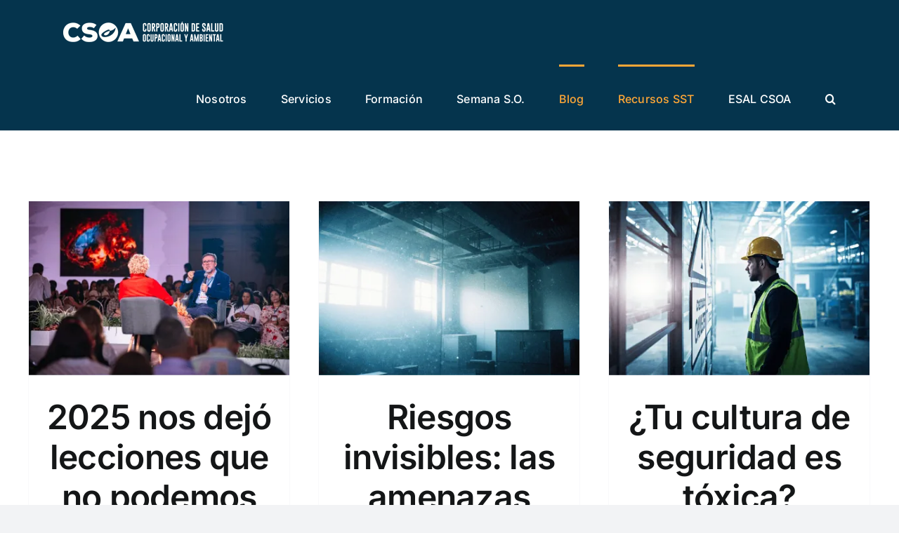

--- FILE ---
content_type: text/html; charset=UTF-8
request_url: https://corporacionsoa.co/blog/
body_size: 28863
content:
<!DOCTYPE html>
<html class="avada-html-layout-wide avada-html-header-position-top avada-is-100-percent-template" lang="es-CO" prefix="og: http://ogp.me/ns# fb: http://ogp.me/ns/fb#" prefix="og: https://ogp.me/ns#">
<head>
	<meta http-equiv="X-UA-Compatible" content="IE=edge" />
	<meta http-equiv="Content-Type" content="text/html; charset=utf-8"/>
	<meta name="viewport" content="width=device-width, initial-scale=1" />
	
<!-- Search Engine Optimization by Rank Math - https://rankmath.com/ -->
<style media="all">@charset "UTF-8";.wp-block-archives{box-sizing:border-box}.wp-block-archives-dropdown label{display:block}.wp-block-avatar{line-height:0}.wp-block-avatar,.wp-block-avatar img{box-sizing:border-box}.wp-block-avatar.aligncenter{text-align:center}.wp-block-audio{box-sizing:border-box}.wp-block-audio :where(figcaption){margin-bottom:1em;margin-top:.5em}.wp-block-audio audio{min-width:300px;width:100%}.wp-block-button__link{box-sizing:border-box;cursor:pointer;display:inline-block;text-align:center;word-break:break-word}.wp-block-button__link.aligncenter{text-align:center}.wp-block-button__link.alignright{text-align:right}:where(.wp-block-button__link){border-radius:9999px;box-shadow:none;padding:calc(.667em + 2px) calc(1.333em + 2px);text-decoration:none}.wp-block-button[style*=text-decoration] .wp-block-button__link{text-decoration:inherit}.wp-block-buttons>.wp-block-button.has-custom-width{max-width:none}.wp-block-buttons>.wp-block-button.has-custom-width .wp-block-button__link{width:100%}.wp-block-buttons>.wp-block-button.has-custom-font-size .wp-block-button__link{font-size:inherit}.wp-block-buttons>.wp-block-button.wp-block-button__width-25{width:calc(25% - var(--wp--style--block-gap, .5em)*.75)}.wp-block-buttons>.wp-block-button.wp-block-button__width-50{width:calc(50% - var(--wp--style--block-gap, .5em)*.5)}.wp-block-buttons>.wp-block-button.wp-block-button__width-75{width:calc(75% - var(--wp--style--block-gap, .5em)*.25)}.wp-block-buttons>.wp-block-button.wp-block-button__width-100{flex-basis:100%;width:100%}.wp-block-buttons.is-vertical>.wp-block-button.wp-block-button__width-25{width:25%}.wp-block-buttons.is-vertical>.wp-block-button.wp-block-button__width-50{width:50%}.wp-block-buttons.is-vertical>.wp-block-button.wp-block-button__width-75{width:75%}.wp-block-button.is-style-squared,.wp-block-button__link.wp-block-button.is-style-squared{border-radius:0}.wp-block-button.no-border-radius,.wp-block-button__link.no-border-radius{border-radius:0!important}:root :where(.wp-block-button .wp-block-button__link.is-style-outline),:root :where(.wp-block-button.is-style-outline>.wp-block-button__link){border:2px solid;padding:.667em 1.333em}:root :where(.wp-block-button .wp-block-button__link.is-style-outline:not(.has-text-color)),:root :where(.wp-block-button.is-style-outline>.wp-block-button__link:not(.has-text-color)){color:currentColor}:root :where(.wp-block-button .wp-block-button__link.is-style-outline:not(.has-background)),:root :where(.wp-block-button.is-style-outline>.wp-block-button__link:not(.has-background)){background-color:initial;background-image:none}.wp-block-buttons.is-vertical{flex-direction:column}.wp-block-buttons.is-vertical>.wp-block-button:last-child{margin-bottom:0}.wp-block-buttons>.wp-block-button{display:inline-block;margin:0}.wp-block-buttons.is-content-justification-left{justify-content:flex-start}.wp-block-buttons.is-content-justification-left.is-vertical{align-items:flex-start}.wp-block-buttons.is-content-justification-center{justify-content:center}.wp-block-buttons.is-content-justification-center.is-vertical{align-items:center}.wp-block-buttons.is-content-justification-right{justify-content:flex-end}.wp-block-buttons.is-content-justification-right.is-vertical{align-items:flex-end}.wp-block-buttons.is-content-justification-space-between{justify-content:space-between}.wp-block-buttons.aligncenter{text-align:center}.wp-block-buttons:not(.is-content-justification-space-between,.is-content-justification-right,.is-content-justification-left,.is-content-justification-center) .wp-block-button.aligncenter{margin-left:auto;margin-right:auto;width:100%}.wp-block-buttons[style*=text-decoration] .wp-block-button,.wp-block-buttons[style*=text-decoration] .wp-block-button__link{text-decoration:inherit}.wp-block-buttons.has-custom-font-size .wp-block-button__link{font-size:inherit}.wp-block-button.aligncenter,.wp-block-calendar{text-align:center}.wp-block-calendar td,.wp-block-calendar th{border:1px solid;padding:.25em}.wp-block-calendar th{font-weight:400}.wp-block-calendar caption{background-color:inherit}.wp-block-calendar table{border-collapse:collapse;width:100%}.wp-block-calendar table:where(:not(.has-text-color)){color:#40464d}.wp-block-calendar table:where(:not(.has-text-color)) td,.wp-block-calendar table:where(:not(.has-text-color)) th{border-color:#ddd}.wp-block-calendar table.has-background th{background-color:inherit}.wp-block-calendar table.has-text-color th{color:inherit}:where(.wp-block-calendar table:not(.has-background) th){background:#ddd}.wp-block-categories{box-sizing:border-box}.wp-block-categories.alignleft{margin-right:2em}.wp-block-categories.alignright{margin-left:2em}.wp-block-categories.wp-block-categories-dropdown.aligncenter{text-align:center}.wp-block-code{box-sizing:border-box}.wp-block-code code{display:block;font-family:inherit;overflow-wrap:break-word;white-space:pre-wrap}.wp-block-columns{align-items:normal!important;box-sizing:border-box;display:flex;flex-wrap:wrap!important}@media (min-width:782px){.wp-block-columns{flex-wrap:nowrap!important}}.wp-block-columns.are-vertically-aligned-top{align-items:flex-start}.wp-block-columns.are-vertically-aligned-center{align-items:center}.wp-block-columns.are-vertically-aligned-bottom{align-items:flex-end}@media (max-width:781px){.wp-block-columns:not(.is-not-stacked-on-mobile)>.wp-block-column{flex-basis:100%!important}}@media (min-width:782px){.wp-block-columns:not(.is-not-stacked-on-mobile)>.wp-block-column{flex-basis:0;flex-grow:1}.wp-block-columns:not(.is-not-stacked-on-mobile)>.wp-block-column[style*=flex-basis]{flex-grow:0}}.wp-block-columns.is-not-stacked-on-mobile{flex-wrap:nowrap!important}.wp-block-columns.is-not-stacked-on-mobile>.wp-block-column{flex-basis:0;flex-grow:1}.wp-block-columns.is-not-stacked-on-mobile>.wp-block-column[style*=flex-basis]{flex-grow:0}:where(.wp-block-columns){margin-bottom:1.75em}:where(.wp-block-columns.has-background){padding:1.25em 2.375em}.wp-block-column{flex-grow:1;min-width:0;overflow-wrap:break-word;word-break:break-word}.wp-block-column.is-vertically-aligned-top{align-self:flex-start}.wp-block-column.is-vertically-aligned-center{align-self:center}.wp-block-column.is-vertically-aligned-bottom{align-self:flex-end}.wp-block-column.is-vertically-aligned-stretch{align-self:stretch}.wp-block-column.is-vertically-aligned-bottom,.wp-block-column.is-vertically-aligned-center,.wp-block-column.is-vertically-aligned-top{width:100%}.wp-block-post-comments{box-sizing:border-box}.wp-block-post-comments .alignleft{float:left}.wp-block-post-comments .alignright{float:right}.wp-block-post-comments .navigation:after{clear:both;content:"";display:table}.wp-block-post-comments .commentlist{clear:both;list-style:none;margin:0;padding:0}.wp-block-post-comments .commentlist .comment{min-height:2.25em;padding-left:3.25em}.wp-block-post-comments .commentlist .comment p{font-size:1em;line-height:1.8;margin:1em 0}.wp-block-post-comments .commentlist .children{list-style:none;margin:0;padding:0}.wp-block-post-comments .comment-author{line-height:1.5}.wp-block-post-comments .comment-author .avatar{border-radius:1.5em;display:block;float:left;height:2.5em;margin-right:.75em;margin-top:.5em;width:2.5em}.wp-block-post-comments .comment-author cite{font-style:normal}.wp-block-post-comments .comment-meta{font-size:.875em;line-height:1.5}.wp-block-post-comments .comment-meta b{font-weight:400}.wp-block-post-comments .comment-meta .comment-awaiting-moderation{display:block;margin-bottom:1em;margin-top:1em}.wp-block-post-comments .comment-body .commentmetadata{font-size:.875em}.wp-block-post-comments .comment-form-author label,.wp-block-post-comments .comment-form-comment label,.wp-block-post-comments .comment-form-email label,.wp-block-post-comments .comment-form-url label{display:block;margin-bottom:.25em}.wp-block-post-comments .comment-form input:not([type=submit]):not([type=checkbox]),.wp-block-post-comments .comment-form textarea{box-sizing:border-box;display:block;width:100%}.wp-block-post-comments .comment-form-cookies-consent{display:flex;gap:.25em}.wp-block-post-comments .comment-form-cookies-consent #wp-comment-cookies-consent{margin-top:.35em}.wp-block-post-comments .comment-reply-title{margin-bottom:0}.wp-block-post-comments .comment-reply-title :where(small){font-size:var(--wp--preset--font-size--medium,smaller);margin-left:.5em}.wp-block-post-comments .reply{font-size:.875em;margin-bottom:1.4em}.wp-block-post-comments input:not([type=submit]),.wp-block-post-comments textarea{border:1px solid #949494;font-family:inherit;font-size:1em}.wp-block-post-comments input:not([type=submit]):not([type=checkbox]),.wp-block-post-comments textarea{padding:calc(.667em + 2px)}:where(.wp-block-post-comments input[type=submit]){border:none}.wp-block-comments-pagination>.wp-block-comments-pagination-next,.wp-block-comments-pagination>.wp-block-comments-pagination-numbers,.wp-block-comments-pagination>.wp-block-comments-pagination-previous{margin-bottom:.5em;margin-right:.5em}.wp-block-comments-pagination>.wp-block-comments-pagination-next:last-child,.wp-block-comments-pagination>.wp-block-comments-pagination-numbers:last-child,.wp-block-comments-pagination>.wp-block-comments-pagination-previous:last-child{margin-right:0}.wp-block-comments-pagination .wp-block-comments-pagination-previous-arrow{display:inline-block;margin-right:1ch}.wp-block-comments-pagination .wp-block-comments-pagination-previous-arrow:not(.is-arrow-chevron){transform:scaleX(1)}.wp-block-comments-pagination .wp-block-comments-pagination-next-arrow{display:inline-block;margin-left:1ch}.wp-block-comments-pagination .wp-block-comments-pagination-next-arrow:not(.is-arrow-chevron){transform:scaleX(1)}.wp-block-comments-pagination.aligncenter{justify-content:center}.wp-block-comment-template{box-sizing:border-box;list-style:none;margin-bottom:0;max-width:100%;padding:0}.wp-block-comment-template li{clear:both}.wp-block-comment-template ol{list-style:none;margin-bottom:0;max-width:100%;padding-left:2rem}.wp-block-comment-template.alignleft{float:left}.wp-block-comment-template.aligncenter{margin-left:auto;margin-right:auto;width:-moz-fit-content;width:fit-content}.wp-block-comment-template.alignright{float:right}.wp-block-cover,.wp-block-cover-image{align-items:center;background-position:50%;box-sizing:border-box;display:flex;justify-content:center;min-height:430px;overflow:hidden;overflow:clip;padding:1em;position:relative}.wp-block-cover .has-background-dim:not([class*=-background-color]),.wp-block-cover-image .has-background-dim:not([class*=-background-color]),.wp-block-cover-image.has-background-dim:not([class*=-background-color]),.wp-block-cover.has-background-dim:not([class*=-background-color]){background-color:#000}.wp-block-cover .has-background-dim.has-background-gradient,.wp-block-cover-image .has-background-dim.has-background-gradient{background-color:initial}.wp-block-cover-image.has-background-dim:before,.wp-block-cover.has-background-dim:before{background-color:inherit;content:""}.wp-block-cover .wp-block-cover__background,.wp-block-cover .wp-block-cover__gradient-background,.wp-block-cover-image .wp-block-cover__background,.wp-block-cover-image .wp-block-cover__gradient-background,.wp-block-cover-image.has-background-dim:not(.has-background-gradient):before,.wp-block-cover.has-background-dim:not(.has-background-gradient):before{bottom:0;left:0;opacity:.5;position:absolute;right:0;top:0;z-index:1}.wp-block-cover-image.has-background-dim.has-background-dim-10 .wp-block-cover__background,.wp-block-cover-image.has-background-dim.has-background-dim-10 .wp-block-cover__gradient-background,.wp-block-cover-image.has-background-dim.has-background-dim-10:not(.has-background-gradient):before,.wp-block-cover.has-background-dim.has-background-dim-10 .wp-block-cover__background,.wp-block-cover.has-background-dim.has-background-dim-10 .wp-block-cover__gradient-background,.wp-block-cover.has-background-dim.has-background-dim-10:not(.has-background-gradient):before{opacity:.1}.wp-block-cover-image.has-background-dim.has-background-dim-20 .wp-block-cover__background,.wp-block-cover-image.has-background-dim.has-background-dim-20 .wp-block-cover__gradient-background,.wp-block-cover-image.has-background-dim.has-background-dim-20:not(.has-background-gradient):before,.wp-block-cover.has-background-dim.has-background-dim-20 .wp-block-cover__background,.wp-block-cover.has-background-dim.has-background-dim-20 .wp-block-cover__gradient-background,.wp-block-cover.has-background-dim.has-background-dim-20:not(.has-background-gradient):before{opacity:.2}.wp-block-cover-image.has-background-dim.has-background-dim-30 .wp-block-cover__background,.wp-block-cover-image.has-background-dim.has-background-dim-30 .wp-block-cover__gradient-background,.wp-block-cover-image.has-background-dim.has-background-dim-30:not(.has-background-gradient):before,.wp-block-cover.has-background-dim.has-background-dim-30 .wp-block-cover__background,.wp-block-cover.has-background-dim.has-background-dim-30 .wp-block-cover__gradient-background,.wp-block-cover.has-background-dim.has-background-dim-30:not(.has-background-gradient):before{opacity:.3}.wp-block-cover-image.has-background-dim.has-background-dim-40 .wp-block-cover__background,.wp-block-cover-image.has-background-dim.has-background-dim-40 .wp-block-cover__gradient-background,.wp-block-cover-image.has-background-dim.has-background-dim-40:not(.has-background-gradient):before,.wp-block-cover.has-background-dim.has-background-dim-40 .wp-block-cover__background,.wp-block-cover.has-background-dim.has-background-dim-40 .wp-block-cover__gradient-background,.wp-block-cover.has-background-dim.has-background-dim-40:not(.has-background-gradient):before{opacity:.4}.wp-block-cover-image.has-background-dim.has-background-dim-50 .wp-block-cover__background,.wp-block-cover-image.has-background-dim.has-background-dim-50 .wp-block-cover__gradient-background,.wp-block-cover-image.has-background-dim.has-background-dim-50:not(.has-background-gradient):before,.wp-block-cover.has-background-dim.has-background-dim-50 .wp-block-cover__background,.wp-block-cover.has-background-dim.has-background-dim-50 .wp-block-cover__gradient-background,.wp-block-cover.has-background-dim.has-background-dim-50:not(.has-background-gradient):before{opacity:.5}.wp-block-cover-image.has-background-dim.has-background-dim-60 .wp-block-cover__background,.wp-block-cover-image.has-background-dim.has-background-dim-60 .wp-block-cover__gradient-background,.wp-block-cover-image.has-background-dim.has-background-dim-60:not(.has-background-gradient):before,.wp-block-cover.has-background-dim.has-background-dim-60 .wp-block-cover__background,.wp-block-cover.has-background-dim.has-background-dim-60 .wp-block-cover__gradient-background,.wp-block-cover.has-background-dim.has-background-dim-60:not(.has-background-gradient):before{opacity:.6}.wp-block-cover-image.has-background-dim.has-background-dim-70 .wp-block-cover__background,.wp-block-cover-image.has-background-dim.has-background-dim-70 .wp-block-cover__gradient-background,.wp-block-cover-image.has-background-dim.has-background-dim-70:not(.has-background-gradient):before,.wp-block-cover.has-background-dim.has-background-dim-70 .wp-block-cover__background,.wp-block-cover.has-background-dim.has-background-dim-70 .wp-block-cover__gradient-background,.wp-block-cover.has-background-dim.has-background-dim-70:not(.has-background-gradient):before{opacity:.7}.wp-block-cover-image.has-background-dim.has-background-dim-80 .wp-block-cover__background,.wp-block-cover-image.has-background-dim.has-background-dim-80 .wp-block-cover__gradient-background,.wp-block-cover-image.has-background-dim.has-background-dim-80:not(.has-background-gradient):before,.wp-block-cover.has-background-dim.has-background-dim-80 .wp-block-cover__background,.wp-block-cover.has-background-dim.has-background-dim-80 .wp-block-cover__gradient-background,.wp-block-cover.has-background-dim.has-background-dim-80:not(.has-background-gradient):before{opacity:.8}.wp-block-cover-image.has-background-dim.has-background-dim-90 .wp-block-cover__background,.wp-block-cover-image.has-background-dim.has-background-dim-90 .wp-block-cover__gradient-background,.wp-block-cover-image.has-background-dim.has-background-dim-90:not(.has-background-gradient):before,.wp-block-cover.has-background-dim.has-background-dim-90 .wp-block-cover__background,.wp-block-cover.has-background-dim.has-background-dim-90 .wp-block-cover__gradient-background,.wp-block-cover.has-background-dim.has-background-dim-90:not(.has-background-gradient):before{opacity:.9}.wp-block-cover-image.has-background-dim.has-background-dim-100 .wp-block-cover__background,.wp-block-cover-image.has-background-dim.has-background-dim-100 .wp-block-cover__gradient-background,.wp-block-cover-image.has-background-dim.has-background-dim-100:not(.has-background-gradient):before,.wp-block-cover.has-background-dim.has-background-dim-100 .wp-block-cover__background,.wp-block-cover.has-background-dim.has-background-dim-100 .wp-block-cover__gradient-background,.wp-block-cover.has-background-dim.has-background-dim-100:not(.has-background-gradient):before{opacity:1}.wp-block-cover .wp-block-cover__background.has-background-dim.has-background-dim-0,.wp-block-cover .wp-block-cover__gradient-background.has-background-dim.has-background-dim-0,.wp-block-cover-image .wp-block-cover__background.has-background-dim.has-background-dim-0,.wp-block-cover-image .wp-block-cover__gradient-background.has-background-dim.has-background-dim-0{opacity:0}.wp-block-cover .wp-block-cover__background.has-background-dim.has-background-dim-10,.wp-block-cover .wp-block-cover__gradient-background.has-background-dim.has-background-dim-10,.wp-block-cover-image .wp-block-cover__background.has-background-dim.has-background-dim-10,.wp-block-cover-image .wp-block-cover__gradient-background.has-background-dim.has-background-dim-10{opacity:.1}.wp-block-cover .wp-block-cover__background.has-background-dim.has-background-dim-20,.wp-block-cover .wp-block-cover__gradient-background.has-background-dim.has-background-dim-20,.wp-block-cover-image .wp-block-cover__background.has-background-dim.has-background-dim-20,.wp-block-cover-image .wp-block-cover__gradient-background.has-background-dim.has-background-dim-20{opacity:.2}.wp-block-cover .wp-block-cover__background.has-background-dim.has-background-dim-30,.wp-block-cover .wp-block-cover__gradient-background.has-background-dim.has-background-dim-30,.wp-block-cover-image .wp-block-cover__background.has-background-dim.has-background-dim-30,.wp-block-cover-image .wp-block-cover__gradient-background.has-background-dim.has-background-dim-30{opacity:.3}.wp-block-cover .wp-block-cover__background.has-background-dim.has-background-dim-40,.wp-block-cover .wp-block-cover__gradient-background.has-background-dim.has-background-dim-40,.wp-block-cover-image .wp-block-cover__background.has-background-dim.has-background-dim-40,.wp-block-cover-image .wp-block-cover__gradient-background.has-background-dim.has-background-dim-40{opacity:.4}.wp-block-cover .wp-block-cover__background.has-background-dim.has-background-dim-50,.wp-block-cover .wp-block-cover__gradient-background.has-background-dim.has-background-dim-50,.wp-block-cover-image .wp-block-cover__background.has-background-dim.has-background-dim-50,.wp-block-cover-image .wp-block-cover__gradient-background.has-background-dim.has-background-dim-50{opacity:.5}.wp-block-cover .wp-block-cover__background.has-background-dim.has-background-dim-60,.wp-block-cover .wp-block-cover__gradient-background.has-background-dim.has-background-dim-60,.wp-block-cover-image .wp-block-cover__background.has-background-dim.has-background-dim-60,.wp-block-cover-image .wp-block-cover__gradient-background.has-background-dim.has-background-dim-60{opacity:.6}.wp-block-cover .wp-block-cover__background.has-background-dim.has-background-dim-70,.wp-block-cover .wp-block-cover__gradient-background.has-background-dim.has-background-dim-70,.wp-block-cover-image .wp-block-cover__background.has-background-dim.has-background-dim-70,.wp-block-cover-image .wp-block-cover__gradient-background.has-background-dim.has-background-dim-70{opacity:.7}.wp-block-cover .wp-block-cover__background.has-background-dim.has-background-dim-80,.wp-block-cover .wp-block-cover__gradient-background.has-background-dim.has-background-dim-80,.wp-block-cover-image .wp-block-cover__background.has-background-dim.has-background-dim-80,.wp-block-cover-image .wp-block-cover__gradient-background.has-background-dim.has-background-dim-80{opacity:.8}.wp-block-cover .wp-block-cover__background.has-background-dim.has-background-dim-90,.wp-block-cover .wp-block-cover__gradient-background.has-background-dim.has-background-dim-90,.wp-block-cover-image .wp-block-cover__background.has-background-dim.has-background-dim-90,.wp-block-cover-image .wp-block-cover__gradient-background.has-background-dim.has-background-dim-90{opacity:.9}.wp-block-cover .wp-block-cover__background.has-background-dim.has-background-dim-100,.wp-block-cover .wp-block-cover__gradient-background.has-background-dim.has-background-dim-100,.wp-block-cover-image .wp-block-cover__background.has-background-dim.has-background-dim-100,.wp-block-cover-image .wp-block-cover__gradient-background.has-background-dim.has-background-dim-100{opacity:1}.wp-block-cover-image.alignleft,.wp-block-cover-image.alignright,.wp-block-cover.alignleft,.wp-block-cover.alignright{max-width:420px;width:100%}.wp-block-cover-image.aligncenter,.wp-block-cover-image.alignleft,.wp-block-cover-image.alignright,.wp-block-cover.aligncenter,.wp-block-cover.alignleft,.wp-block-cover.alignright{display:flex}.wp-block-cover .wp-block-cover__inner-container,.wp-block-cover-image .wp-block-cover__inner-container{color:inherit;width:100%;z-index:1}.wp-block-cover-image.is-position-top-left,.wp-block-cover.is-position-top-left{align-items:flex-start;justify-content:flex-start}.wp-block-cover-image.is-position-top-center,.wp-block-cover.is-position-top-center{align-items:flex-start;justify-content:center}.wp-block-cover-image.is-position-top-right,.wp-block-cover.is-position-top-right{align-items:flex-start;justify-content:flex-end}.wp-block-cover-image.is-position-center-left,.wp-block-cover.is-position-center-left{align-items:center;justify-content:flex-start}.wp-block-cover-image.is-position-center-center,.wp-block-cover.is-position-center-center{align-items:center;justify-content:center}.wp-block-cover-image.is-position-center-right,.wp-block-cover.is-position-center-right{align-items:center;justify-content:flex-end}.wp-block-cover-image.is-position-bottom-left,.wp-block-cover.is-position-bottom-left{align-items:flex-end;justify-content:flex-start}.wp-block-cover-image.is-position-bottom-center,.wp-block-cover.is-position-bottom-center{align-items:flex-end;justify-content:center}.wp-block-cover-image.is-position-bottom-right,.wp-block-cover.is-position-bottom-right{align-items:flex-end;justify-content:flex-end}.wp-block-cover-image.has-custom-content-position.has-custom-content-position .wp-block-cover__inner-container,.wp-block-cover.has-custom-content-position.has-custom-content-position .wp-block-cover__inner-container{margin:0}.wp-block-cover-image.has-custom-content-position.has-custom-content-position.is-position-bottom-left .wp-block-cover__inner-container,.wp-block-cover-image.has-custom-content-position.has-custom-content-position.is-position-bottom-right .wp-block-cover__inner-container,.wp-block-cover-image.has-custom-content-position.has-custom-content-position.is-position-center-left .wp-block-cover__inner-container,.wp-block-cover-image.has-custom-content-position.has-custom-content-position.is-position-center-right .wp-block-cover__inner-container,.wp-block-cover-image.has-custom-content-position.has-custom-content-position.is-position-top-left .wp-block-cover__inner-container,.wp-block-cover-image.has-custom-content-position.has-custom-content-position.is-position-top-right .wp-block-cover__inner-container,.wp-block-cover.has-custom-content-position.has-custom-content-position.is-position-bottom-left .wp-block-cover__inner-container,.wp-block-cover.has-custom-content-position.has-custom-content-position.is-position-bottom-right .wp-block-cover__inner-container,.wp-block-cover.has-custom-content-position.has-custom-content-position.is-position-center-left .wp-block-cover__inner-container,.wp-block-cover.has-custom-content-position.has-custom-content-position.is-position-center-right .wp-block-cover__inner-container,.wp-block-cover.has-custom-content-position.has-custom-content-position.is-position-top-left .wp-block-cover__inner-container,.wp-block-cover.has-custom-content-position.has-custom-content-position.is-position-top-right .wp-block-cover__inner-container{margin:0;width:auto}.wp-block-cover .wp-block-cover__image-background,.wp-block-cover video.wp-block-cover__video-background,.wp-block-cover-image .wp-block-cover__image-background,.wp-block-cover-image video.wp-block-cover__video-background{border:none;bottom:0;box-shadow:none;height:100%;left:0;margin:0;max-height:none;max-width:none;object-fit:cover;outline:none;padding:0;position:absolute;right:0;top:0;width:100%}.wp-block-cover-image.has-parallax,.wp-block-cover.has-parallax,.wp-block-cover__image-background.has-parallax,video.wp-block-cover__video-background.has-parallax{background-attachment:fixed;background-repeat:no-repeat;background-size:cover}@supports (-webkit-touch-callout:inherit){.wp-block-cover-image.has-parallax,.wp-block-cover.has-parallax,.wp-block-cover__image-background.has-parallax,video.wp-block-cover__video-background.has-parallax{background-attachment:scroll}}@media (prefers-reduced-motion:reduce){.wp-block-cover-image.has-parallax,.wp-block-cover.has-parallax,.wp-block-cover__image-background.has-parallax,video.wp-block-cover__video-background.has-parallax{background-attachment:scroll}}.wp-block-cover-image.is-repeated,.wp-block-cover.is-repeated,.wp-block-cover__image-background.is-repeated,video.wp-block-cover__video-background.is-repeated{background-repeat:repeat;background-size:auto}.wp-block-cover__image-background,.wp-block-cover__video-background{z-index:0}.wp-block-cover-image-text,.wp-block-cover-image-text a,.wp-block-cover-image-text a:active,.wp-block-cover-image-text a:focus,.wp-block-cover-image-text a:hover,.wp-block-cover-text,.wp-block-cover-text a,.wp-block-cover-text a:active,.wp-block-cover-text a:focus,.wp-block-cover-text a:hover,section.wp-block-cover-image h2,section.wp-block-cover-image h2 a,section.wp-block-cover-image h2 a:active,section.wp-block-cover-image h2 a:focus,section.wp-block-cover-image h2 a:hover{color:#fff}.wp-block-cover-image .wp-block-cover.has-left-content{justify-content:flex-start}.wp-block-cover-image .wp-block-cover.has-right-content{justify-content:flex-end}.wp-block-cover-image.has-left-content .wp-block-cover-image-text,.wp-block-cover.has-left-content .wp-block-cover-text,section.wp-block-cover-image.has-left-content>h2{margin-left:0;text-align:left}.wp-block-cover-image.has-right-content .wp-block-cover-image-text,.wp-block-cover.has-right-content .wp-block-cover-text,section.wp-block-cover-image.has-right-content>h2{margin-right:0;text-align:right}.wp-block-cover .wp-block-cover-text,.wp-block-cover-image .wp-block-cover-image-text,section.wp-block-cover-image>h2{font-size:2em;line-height:1.25;margin-bottom:0;max-width:840px;padding:.44em;text-align:center;z-index:1}:where(.wp-block-cover-image:not(.has-text-color)),:where(.wp-block-cover:not(.has-text-color)){color:#fff}:where(.wp-block-cover-image.is-light:not(.has-text-color)),:where(.wp-block-cover.is-light:not(.has-text-color)){color:#000}:root :where(.wp-block-cover h1:not(.has-text-color)),:root :where(.wp-block-cover h2:not(.has-text-color)),:root :where(.wp-block-cover h3:not(.has-text-color)),:root :where(.wp-block-cover h4:not(.has-text-color)),:root :where(.wp-block-cover h5:not(.has-text-color)),:root :where(.wp-block-cover h6:not(.has-text-color)),:root :where(.wp-block-cover p:not(.has-text-color)){color:inherit}.wp-block-details{box-sizing:border-box}.wp-block-details summary{cursor:pointer}.wp-block-embed.alignleft,.wp-block-embed.alignright,.wp-block[data-align=left]>[data-type="core/embed"],.wp-block[data-align=right]>[data-type="core/embed"]{max-width:360px;width:100%}.wp-block-embed.alignleft .wp-block-embed__wrapper,.wp-block-embed.alignright .wp-block-embed__wrapper,.wp-block[data-align=left]>[data-type="core/embed"] .wp-block-embed__wrapper,.wp-block[data-align=right]>[data-type="core/embed"] .wp-block-embed__wrapper{min-width:280px}.wp-block-cover .wp-block-embed{min-height:240px;min-width:320px}.wp-block-embed{overflow-wrap:break-word}.wp-block-embed :where(figcaption){margin-bottom:1em;margin-top:.5em}.wp-block-embed iframe{max-width:100%}.wp-block-embed__wrapper{position:relative}.wp-embed-responsive .wp-has-aspect-ratio .wp-block-embed__wrapper:before{content:"";display:block;padding-top:50%}.wp-embed-responsive .wp-has-aspect-ratio iframe{bottom:0;height:100%;left:0;position:absolute;right:0;top:0;width:100%}.wp-embed-responsive .wp-embed-aspect-21-9 .wp-block-embed__wrapper:before{padding-top:42.85%}.wp-embed-responsive .wp-embed-aspect-18-9 .wp-block-embed__wrapper:before{padding-top:50%}.wp-embed-responsive .wp-embed-aspect-16-9 .wp-block-embed__wrapper:before{padding-top:56.25%}.wp-embed-responsive .wp-embed-aspect-4-3 .wp-block-embed__wrapper:before{padding-top:75%}.wp-embed-responsive .wp-embed-aspect-1-1 .wp-block-embed__wrapper:before{padding-top:100%}.wp-embed-responsive .wp-embed-aspect-9-16 .wp-block-embed__wrapper:before{padding-top:177.77%}.wp-embed-responsive .wp-embed-aspect-1-2 .wp-block-embed__wrapper:before{padding-top:200%}.wp-block-file{box-sizing:border-box}.wp-block-file:not(.wp-element-button){font-size:.8em}.wp-block-file.aligncenter{text-align:center}.wp-block-file.alignright{text-align:right}.wp-block-file *+.wp-block-file__button{margin-left:.75em}:where(.wp-block-file){margin-bottom:1.5em}.wp-block-file__embed{margin-bottom:1em}:where(.wp-block-file__button){border-radius:2em;display:inline-block;padding:.5em 1em}:where(.wp-block-file__button):is(a):active,:where(.wp-block-file__button):is(a):focus,:where(.wp-block-file__button):is(a):hover,:where(.wp-block-file__button):is(a):visited{box-shadow:none;color:#fff;opacity:.85;text-decoration:none}.wp-block-form-input__label{display:flex;flex-direction:column;gap:.25em;margin-bottom:.5em;width:100%}.wp-block-form-input__label.is-label-inline{align-items:center;flex-direction:row;gap:.5em}.wp-block-form-input__label.is-label-inline .wp-block-form-input__label-content{margin-bottom:.5em}.wp-block-form-input__label:has(input[type=checkbox]){flex-direction:row-reverse;width:-moz-fit-content;width:fit-content}.wp-block-form-input__label-content{width:-moz-fit-content;width:fit-content}.wp-block-form-input__input{font-size:1em;margin-bottom:.5em;padding:0 .5em}.wp-block-form-input__input[type=date],.wp-block-form-input__input[type=datetime-local],.wp-block-form-input__input[type=datetime],.wp-block-form-input__input[type=email],.wp-block-form-input__input[type=month],.wp-block-form-input__input[type=number],.wp-block-form-input__input[type=password],.wp-block-form-input__input[type=search],.wp-block-form-input__input[type=tel],.wp-block-form-input__input[type=text],.wp-block-form-input__input[type=time],.wp-block-form-input__input[type=url],.wp-block-form-input__input[type=week]{border:1px solid;line-height:2;min-height:2em}textarea.wp-block-form-input__input{min-height:10em}.blocks-gallery-grid:not(.has-nested-images),.wp-block-gallery:not(.has-nested-images){display:flex;flex-wrap:wrap;list-style-type:none;margin:0;padding:0}.blocks-gallery-grid:not(.has-nested-images) .blocks-gallery-image,.blocks-gallery-grid:not(.has-nested-images) .blocks-gallery-item,.wp-block-gallery:not(.has-nested-images) .blocks-gallery-image,.wp-block-gallery:not(.has-nested-images) .blocks-gallery-item{display:flex;flex-direction:column;flex-grow:1;justify-content:center;margin:0 1em 1em 0;position:relative;width:calc(50% - 1em)}.blocks-gallery-grid:not(.has-nested-images) .blocks-gallery-image:nth-of-type(2n),.blocks-gallery-grid:not(.has-nested-images) .blocks-gallery-item:nth-of-type(2n),.wp-block-gallery:not(.has-nested-images) .blocks-gallery-image:nth-of-type(2n),.wp-block-gallery:not(.has-nested-images) .blocks-gallery-item:nth-of-type(2n){margin-right:0}.blocks-gallery-grid:not(.has-nested-images) .blocks-gallery-image figure,.blocks-gallery-grid:not(.has-nested-images) .blocks-gallery-item figure,.wp-block-gallery:not(.has-nested-images) .blocks-gallery-image figure,.wp-block-gallery:not(.has-nested-images) .blocks-gallery-item figure{align-items:flex-end;display:flex;height:100%;justify-content:flex-start;margin:0}.blocks-gallery-grid:not(.has-nested-images) .blocks-gallery-image img,.blocks-gallery-grid:not(.has-nested-images) .blocks-gallery-item img,.wp-block-gallery:not(.has-nested-images) .blocks-gallery-image img,.wp-block-gallery:not(.has-nested-images) .blocks-gallery-item img{display:block;height:auto;max-width:100%;width:auto}.blocks-gallery-grid:not(.has-nested-images) .blocks-gallery-image figcaption,.blocks-gallery-grid:not(.has-nested-images) .blocks-gallery-item figcaption,.wp-block-gallery:not(.has-nested-images) .blocks-gallery-image figcaption,.wp-block-gallery:not(.has-nested-images) .blocks-gallery-item figcaption{background:linear-gradient(0deg,#000000b3,#0000004d 70%,#0000);bottom:0;box-sizing:border-box;color:#fff;font-size:.8em;margin:0;max-height:100%;overflow:auto;padding:3em .77em .7em;position:absolute;text-align:center;width:100%;z-index:2}.blocks-gallery-grid:not(.has-nested-images) .blocks-gallery-image figcaption img,.blocks-gallery-grid:not(.has-nested-images) .blocks-gallery-item figcaption img,.wp-block-gallery:not(.has-nested-images) .blocks-gallery-image figcaption img,.wp-block-gallery:not(.has-nested-images) .blocks-gallery-item figcaption img{display:inline}.blocks-gallery-grid:not(.has-nested-images) figcaption,.wp-block-gallery:not(.has-nested-images) figcaption{flex-grow:1}.blocks-gallery-grid:not(.has-nested-images).is-cropped .blocks-gallery-image a,.blocks-gallery-grid:not(.has-nested-images).is-cropped .blocks-gallery-image img,.blocks-gallery-grid:not(.has-nested-images).is-cropped .blocks-gallery-item a,.blocks-gallery-grid:not(.has-nested-images).is-cropped .blocks-gallery-item img,.wp-block-gallery:not(.has-nested-images).is-cropped .blocks-gallery-image a,.wp-block-gallery:not(.has-nested-images).is-cropped .blocks-gallery-image img,.wp-block-gallery:not(.has-nested-images).is-cropped .blocks-gallery-item a,.wp-block-gallery:not(.has-nested-images).is-cropped .blocks-gallery-item img{flex:1;height:100%;object-fit:cover;width:100%}.blocks-gallery-grid:not(.has-nested-images).columns-1 .blocks-gallery-image,.blocks-gallery-grid:not(.has-nested-images).columns-1 .blocks-gallery-item,.wp-block-gallery:not(.has-nested-images).columns-1 .blocks-gallery-image,.wp-block-gallery:not(.has-nested-images).columns-1 .blocks-gallery-item{margin-right:0;width:100%}@media (min-width:600px){.blocks-gallery-grid:not(.has-nested-images).columns-3 .blocks-gallery-image,.blocks-gallery-grid:not(.has-nested-images).columns-3 .blocks-gallery-item,.wp-block-gallery:not(.has-nested-images).columns-3 .blocks-gallery-image,.wp-block-gallery:not(.has-nested-images).columns-3 .blocks-gallery-item{margin-right:1em;width:calc(33.33333% - .66667em)}.blocks-gallery-grid:not(.has-nested-images).columns-4 .blocks-gallery-image,.blocks-gallery-grid:not(.has-nested-images).columns-4 .blocks-gallery-item,.wp-block-gallery:not(.has-nested-images).columns-4 .blocks-gallery-image,.wp-block-gallery:not(.has-nested-images).columns-4 .blocks-gallery-item{margin-right:1em;width:calc(25% - .75em)}.blocks-gallery-grid:not(.has-nested-images).columns-5 .blocks-gallery-image,.blocks-gallery-grid:not(.has-nested-images).columns-5 .blocks-gallery-item,.wp-block-gallery:not(.has-nested-images).columns-5 .blocks-gallery-image,.wp-block-gallery:not(.has-nested-images).columns-5 .blocks-gallery-item{margin-right:1em;width:calc(20% - .8em)}.blocks-gallery-grid:not(.has-nested-images).columns-6 .blocks-gallery-image,.blocks-gallery-grid:not(.has-nested-images).columns-6 .blocks-gallery-item,.wp-block-gallery:not(.has-nested-images).columns-6 .blocks-gallery-image,.wp-block-gallery:not(.has-nested-images).columns-6 .blocks-gallery-item{margin-right:1em;width:calc(16.66667% - .83333em)}.blocks-gallery-grid:not(.has-nested-images).columns-7 .blocks-gallery-image,.blocks-gallery-grid:not(.has-nested-images).columns-7 .blocks-gallery-item,.wp-block-gallery:not(.has-nested-images).columns-7 .blocks-gallery-image,.wp-block-gallery:not(.has-nested-images).columns-7 .blocks-gallery-item{margin-right:1em;width:calc(14.28571% - .85714em)}.blocks-gallery-grid:not(.has-nested-images).columns-8 .blocks-gallery-image,.blocks-gallery-grid:not(.has-nested-images).columns-8 .blocks-gallery-item,.wp-block-gallery:not(.has-nested-images).columns-8 .blocks-gallery-image,.wp-block-gallery:not(.has-nested-images).columns-8 .blocks-gallery-item{margin-right:1em;width:calc(12.5% - .875em)}.blocks-gallery-grid:not(.has-nested-images).columns-1 .blocks-gallery-image:nth-of-type(1n),.blocks-gallery-grid:not(.has-nested-images).columns-1 .blocks-gallery-item:nth-of-type(1n),.blocks-gallery-grid:not(.has-nested-images).columns-2 .blocks-gallery-image:nth-of-type(2n),.blocks-gallery-grid:not(.has-nested-images).columns-2 .blocks-gallery-item:nth-of-type(2n),.blocks-gallery-grid:not(.has-nested-images).columns-3 .blocks-gallery-image:nth-of-type(3n),.blocks-gallery-grid:not(.has-nested-images).columns-3 .blocks-gallery-item:nth-of-type(3n),.blocks-gallery-grid:not(.has-nested-images).columns-4 .blocks-gallery-image:nth-of-type(4n),.blocks-gallery-grid:not(.has-nested-images).columns-4 .blocks-gallery-item:nth-of-type(4n),.blocks-gallery-grid:not(.has-nested-images).columns-5 .blocks-gallery-image:nth-of-type(5n),.blocks-gallery-grid:not(.has-nested-images).columns-5 .blocks-gallery-item:nth-of-type(5n),.blocks-gallery-grid:not(.has-nested-images).columns-6 .blocks-gallery-image:nth-of-type(6n),.blocks-gallery-grid:not(.has-nested-images).columns-6 .blocks-gallery-item:nth-of-type(6n),.blocks-gallery-grid:not(.has-nested-images).columns-7 .blocks-gallery-image:nth-of-type(7n),.blocks-gallery-grid:not(.has-nested-images).columns-7 .blocks-gallery-item:nth-of-type(7n),.blocks-gallery-grid:not(.has-nested-images).columns-8 .blocks-gallery-image:nth-of-type(8n),.blocks-gallery-grid:not(.has-nested-images).columns-8 .blocks-gallery-item:nth-of-type(8n),.wp-block-gallery:not(.has-nested-images).columns-1 .blocks-gallery-image:nth-of-type(1n),.wp-block-gallery:not(.has-nested-images).columns-1 .blocks-gallery-item:nth-of-type(1n),.wp-block-gallery:not(.has-nested-images).columns-2 .blocks-gallery-image:nth-of-type(2n),.wp-block-gallery:not(.has-nested-images).columns-2 .blocks-gallery-item:nth-of-type(2n),.wp-block-gallery:not(.has-nested-images).columns-3 .blocks-gallery-image:nth-of-type(3n),.wp-block-gallery:not(.has-nested-images).columns-3 .blocks-gallery-item:nth-of-type(3n),.wp-block-gallery:not(.has-nested-images).columns-4 .blocks-gallery-image:nth-of-type(4n),.wp-block-gallery:not(.has-nested-images).columns-4 .blocks-gallery-item:nth-of-type(4n),.wp-block-gallery:not(.has-nested-images).columns-5 .blocks-gallery-image:nth-of-type(5n),.wp-block-gallery:not(.has-nested-images).columns-5 .blocks-gallery-item:nth-of-type(5n),.wp-block-gallery:not(.has-nested-images).columns-6 .blocks-gallery-image:nth-of-type(6n),.wp-block-gallery:not(.has-nested-images).columns-6 .blocks-gallery-item:nth-of-type(6n),.wp-block-gallery:not(.has-nested-images).columns-7 .blocks-gallery-image:nth-of-type(7n),.wp-block-gallery:not(.has-nested-images).columns-7 .blocks-gallery-item:nth-of-type(7n),.wp-block-gallery:not(.has-nested-images).columns-8 .blocks-gallery-image:nth-of-type(8n),.wp-block-gallery:not(.has-nested-images).columns-8 .blocks-gallery-item:nth-of-type(8n){margin-right:0}}.blocks-gallery-grid:not(.has-nested-images) .blocks-gallery-image:last-child,.blocks-gallery-grid:not(.has-nested-images) .blocks-gallery-item:last-child,.wp-block-gallery:not(.has-nested-images) .blocks-gallery-image:last-child,.wp-block-gallery:not(.has-nested-images) .blocks-gallery-item:last-child{margin-right:0}.blocks-gallery-grid:not(.has-nested-images).alignleft,.blocks-gallery-grid:not(.has-nested-images).alignright,.wp-block-gallery:not(.has-nested-images).alignleft,.wp-block-gallery:not(.has-nested-images).alignright{max-width:420px;width:100%}.blocks-gallery-grid:not(.has-nested-images).aligncenter .blocks-gallery-item figure,.wp-block-gallery:not(.has-nested-images).aligncenter .blocks-gallery-item figure{justify-content:center}.wp-block-gallery:not(.is-cropped) .blocks-gallery-item{align-self:flex-start}figure.wp-block-gallery.has-nested-images{align-items:normal}.wp-block-gallery.has-nested-images figure.wp-block-image:not(#individual-image){margin:0;width:calc(50% - var(--wp--style--unstable-gallery-gap, 16px)/2)}.wp-block-gallery.has-nested-images figure.wp-block-image{box-sizing:border-box;display:flex;flex-direction:column;flex-grow:1;justify-content:center;max-width:100%;position:relative}.wp-block-gallery.has-nested-images figure.wp-block-image>a,.wp-block-gallery.has-nested-images figure.wp-block-image>div{flex-direction:column;flex-grow:1;margin:0}.wp-block-gallery.has-nested-images figure.wp-block-image img{display:block;height:auto;max-width:100%!important;width:auto}.wp-block-gallery.has-nested-images figure.wp-block-image figcaption{background:linear-gradient(0deg,#000000b3,#0000004d 70%,#0000);bottom:0;box-sizing:border-box;color:#fff;font-size:13px;left:0;margin-bottom:0;max-height:60%;overflow:auto;padding:0 8px 8px;position:absolute;scrollbar-color:#0000 #0000;scrollbar-gutter:stable both-edges;scrollbar-width:thin;text-align:center;width:100%;will-change:transform}.wp-block-gallery.has-nested-images figure.wp-block-image figcaption::-webkit-scrollbar{height:12px;width:12px}.wp-block-gallery.has-nested-images figure.wp-block-image figcaption::-webkit-scrollbar-track{background-color:initial}.wp-block-gallery.has-nested-images figure.wp-block-image figcaption::-webkit-scrollbar-thumb{background-clip:padding-box;background-color:initial;border:3px solid #0000;border-radius:8px}.wp-block-gallery.has-nested-images figure.wp-block-image figcaption:focus-within::-webkit-scrollbar-thumb,.wp-block-gallery.has-nested-images figure.wp-block-image figcaption:focus::-webkit-scrollbar-thumb,.wp-block-gallery.has-nested-images figure.wp-block-image figcaption:hover::-webkit-scrollbar-thumb{background-color:#fffc}.wp-block-gallery.has-nested-images figure.wp-block-image figcaption:focus,.wp-block-gallery.has-nested-images figure.wp-block-image figcaption:focus-within,.wp-block-gallery.has-nested-images figure.wp-block-image figcaption:hover{scrollbar-color:#fffc #0000}@media (hover:none){.wp-block-gallery.has-nested-images figure.wp-block-image figcaption{scrollbar-color:#fffc #0000}}.wp-block-gallery.has-nested-images figure.wp-block-image figcaption img{display:inline}.wp-block-gallery.has-nested-images figure.wp-block-image figcaption a{color:inherit}.wp-block-gallery.has-nested-images figure.wp-block-image.has-custom-border img{box-sizing:border-box}.wp-block-gallery.has-nested-images figure.wp-block-image.has-custom-border>a,.wp-block-gallery.has-nested-images figure.wp-block-image.has-custom-border>div,.wp-block-gallery.has-nested-images figure.wp-block-image.is-style-rounded>a,.wp-block-gallery.has-nested-images figure.wp-block-image.is-style-rounded>div{flex:1 1 auto}.wp-block-gallery.has-nested-images figure.wp-block-image.has-custom-border figcaption,.wp-block-gallery.has-nested-images figure.wp-block-image.is-style-rounded figcaption{background:none;color:inherit;flex:initial;margin:0;padding:10px 10px 9px;position:relative}.wp-block-gallery.has-nested-images figcaption{flex-basis:100%;flex-grow:1;text-align:center}.wp-block-gallery.has-nested-images:not(.is-cropped) figure.wp-block-image:not(#individual-image){margin-bottom:auto;margin-top:0}.wp-block-gallery.has-nested-images.is-cropped figure.wp-block-image:not(#individual-image){align-self:inherit}.wp-block-gallery.has-nested-images.is-cropped figure.wp-block-image:not(#individual-image)>a,.wp-block-gallery.has-nested-images.is-cropped figure.wp-block-image:not(#individual-image)>div:not(.components-drop-zone){display:flex}.wp-block-gallery.has-nested-images.is-cropped figure.wp-block-image:not(#individual-image) a,.wp-block-gallery.has-nested-images.is-cropped figure.wp-block-image:not(#individual-image) img{flex:1 0 0%;height:100%;object-fit:cover;width:100%}.wp-block-gallery.has-nested-images.columns-1 figure.wp-block-image:not(#individual-image){width:100%}@media (min-width:600px){.wp-block-gallery.has-nested-images.columns-3 figure.wp-block-image:not(#individual-image){width:calc(33.33333% - var(--wp--style--unstable-gallery-gap, 16px)*.66667)}.wp-block-gallery.has-nested-images.columns-4 figure.wp-block-image:not(#individual-image){width:calc(25% - var(--wp--style--unstable-gallery-gap, 16px)*.75)}.wp-block-gallery.has-nested-images.columns-5 figure.wp-block-image:not(#individual-image){width:calc(20% - var(--wp--style--unstable-gallery-gap, 16px)*.8)}.wp-block-gallery.has-nested-images.columns-6 figure.wp-block-image:not(#individual-image){width:calc(16.66667% - var(--wp--style--unstable-gallery-gap, 16px)*.83333)}.wp-block-gallery.has-nested-images.columns-7 figure.wp-block-image:not(#individual-image){width:calc(14.28571% - var(--wp--style--unstable-gallery-gap, 16px)*.85714)}.wp-block-gallery.has-nested-images.columns-8 figure.wp-block-image:not(#individual-image){width:calc(12.5% - var(--wp--style--unstable-gallery-gap, 16px)*.875)}.wp-block-gallery.has-nested-images.columns-default figure.wp-block-image:not(#individual-image){width:calc(33.33% - var(--wp--style--unstable-gallery-gap, 16px)*.66667)}.wp-block-gallery.has-nested-images.columns-default figure.wp-block-image:not(#individual-image):first-child:nth-last-child(2),.wp-block-gallery.has-nested-images.columns-default figure.wp-block-image:not(#individual-image):first-child:nth-last-child(2)~figure.wp-block-image:not(#individual-image){width:calc(50% - var(--wp--style--unstable-gallery-gap, 16px)*.5)}.wp-block-gallery.has-nested-images.columns-default figure.wp-block-image:not(#individual-image):first-child:last-child{width:100%}}.wp-block-gallery.has-nested-images.alignleft,.wp-block-gallery.has-nested-images.alignright{max-width:420px;width:100%}.wp-block-gallery.has-nested-images.aligncenter{justify-content:center}.wp-block-group{box-sizing:border-box}:where(.wp-block-group.wp-block-group-is-layout-constrained){position:relative}h1.has-background,h2.has-background,h3.has-background,h4.has-background,h5.has-background,h6.has-background{padding:1.25em 2.375em}h1.has-text-align-left[style*=writing-mode]:where([style*=vertical-lr]),h1.has-text-align-right[style*=writing-mode]:where([style*=vertical-rl]),h2.has-text-align-left[style*=writing-mode]:where([style*=vertical-lr]),h2.has-text-align-right[style*=writing-mode]:where([style*=vertical-rl]),h3.has-text-align-left[style*=writing-mode]:where([style*=vertical-lr]),h3.has-text-align-right[style*=writing-mode]:where([style*=vertical-rl]),h4.has-text-align-left[style*=writing-mode]:where([style*=vertical-lr]),h4.has-text-align-right[style*=writing-mode]:where([style*=vertical-rl]),h5.has-text-align-left[style*=writing-mode]:where([style*=vertical-lr]),h5.has-text-align-right[style*=writing-mode]:where([style*=vertical-rl]),h6.has-text-align-left[style*=writing-mode]:where([style*=vertical-lr]),h6.has-text-align-right[style*=writing-mode]:where([style*=vertical-rl]){rotate:180deg}.wp-block-image img{box-sizing:border-box;height:auto;max-width:100%;vertical-align:bottom}.wp-block-image[style*=border-radius] img,.wp-block-image[style*=border-radius]>a{border-radius:inherit}.wp-block-image.has-custom-border img{box-sizing:border-box}.wp-block-image.aligncenter{text-align:center}.wp-block-image.alignfull img,.wp-block-image.alignwide img{height:auto;width:100%}.wp-block-image .aligncenter,.wp-block-image .alignleft,.wp-block-image .alignright,.wp-block-image.aligncenter,.wp-block-image.alignleft,.wp-block-image.alignright{display:table}.wp-block-image .aligncenter>figcaption,.wp-block-image .alignleft>figcaption,.wp-block-image .alignright>figcaption,.wp-block-image.aligncenter>figcaption,.wp-block-image.alignleft>figcaption,.wp-block-image.alignright>figcaption{caption-side:bottom;display:table-caption}.wp-block-image .alignleft{float:left;margin:.5em 1em .5em 0}.wp-block-image .alignright{float:right;margin:.5em 0 .5em 1em}.wp-block-image .aligncenter{margin-left:auto;margin-right:auto}.wp-block-image :where(figcaption){margin-bottom:1em;margin-top:.5em}.wp-block-image.is-style-circle-mask img{border-radius:9999px}@supports ((-webkit-mask-image:none) or (mask-image:none)) or (-webkit-mask-image:none){.wp-block-image.is-style-circle-mask img{border-radius:0;-webkit-mask-image:url('data:image/svg+xml;utf8,<svg viewBox="0 0 100 100" xmlns="http://www.w3.org/2000/svg"><circle cx="50" cy="50" r="50"/></svg>');mask-image:url('data:image/svg+xml;utf8,<svg viewBox="0 0 100 100" xmlns="http://www.w3.org/2000/svg"><circle cx="50" cy="50" r="50"/></svg>');mask-mode:alpha;-webkit-mask-position:center;mask-position:center;-webkit-mask-repeat:no-repeat;mask-repeat:no-repeat;-webkit-mask-size:contain;mask-size:contain}}:root :where(.wp-block-image.is-style-rounded img,.wp-block-image .is-style-rounded img){border-radius:9999px}.wp-block-image figure{margin:0}.wp-lightbox-container{display:flex;flex-direction:column;position:relative}.wp-lightbox-container img{cursor:zoom-in}.wp-lightbox-container img:hover+button{opacity:1}.wp-lightbox-container button{align-items:center;-webkit-backdrop-filter:blur(16px) saturate(180%);backdrop-filter:blur(16px) saturate(180%);background-color:#5a5a5a40;border:none;border-radius:4px;cursor:zoom-in;display:flex;height:20px;justify-content:center;opacity:0;padding:0;position:absolute;right:16px;text-align:center;top:16px;transition:opacity .2s ease;width:20px;z-index:100}.wp-lightbox-container button:focus-visible{outline:3px auto #5a5a5a40;outline:3px auto -webkit-focus-ring-color;outline-offset:3px}.wp-lightbox-container button:hover{cursor:pointer;opacity:1}.wp-lightbox-container button:focus{opacity:1}.wp-lightbox-container button:focus,.wp-lightbox-container button:hover,.wp-lightbox-container button:not(:hover):not(:active):not(.has-background){background-color:#5a5a5a40;border:none}.wp-lightbox-overlay{box-sizing:border-box;cursor:zoom-out;height:100vh;left:0;overflow:hidden;position:fixed;top:0;visibility:hidden;width:100%;z-index:100000}.wp-lightbox-overlay .close-button{align-items:center;cursor:pointer;display:flex;justify-content:center;min-height:40px;min-width:40px;padding:0;position:absolute;right:calc(env(safe-area-inset-right) + 16px);top:calc(env(safe-area-inset-top) + 16px);z-index:5000000}.wp-lightbox-overlay .close-button:focus,.wp-lightbox-overlay .close-button:hover,.wp-lightbox-overlay .close-button:not(:hover):not(:active):not(.has-background){background:none;border:none}.wp-lightbox-overlay .lightbox-image-container{height:var(--wp--lightbox-container-height);left:50%;overflow:hidden;position:absolute;top:50%;transform:translate(-50%,-50%);transform-origin:top left;width:var(--wp--lightbox-container-width);z-index:9999999999}.wp-lightbox-overlay .wp-block-image{align-items:center;box-sizing:border-box;display:flex;height:100%;justify-content:center;margin:0;position:relative;transform-origin:0 0;width:100%;z-index:3000000}.wp-lightbox-overlay .wp-block-image img{height:var(--wp--lightbox-image-height);min-height:var(--wp--lightbox-image-height);min-width:var(--wp--lightbox-image-width);width:var(--wp--lightbox-image-width)}.wp-lightbox-overlay .wp-block-image figcaption{display:none}.wp-lightbox-overlay button{background:none;border:none}.wp-lightbox-overlay .scrim{background-color:#fff;height:100%;opacity:.9;position:absolute;width:100%;z-index:2000000}.wp-lightbox-overlay.active{animation:turn-on-visibility .25s both;visibility:visible}.wp-lightbox-overlay.active img{animation:turn-on-visibility .35s both}.wp-lightbox-overlay.show-closing-animation:not(.active){animation:turn-off-visibility .35s both}.wp-lightbox-overlay.show-closing-animation:not(.active) img{animation:turn-off-visibility .25s both}@media (prefers-reduced-motion:no-preference){.wp-lightbox-overlay.zoom.active{animation:none;opacity:1;visibility:visible}.wp-lightbox-overlay.zoom.active .lightbox-image-container{animation:lightbox-zoom-in .4s}.wp-lightbox-overlay.zoom.active .lightbox-image-container img{animation:none}.wp-lightbox-overlay.zoom.active .scrim{animation:turn-on-visibility .4s forwards}.wp-lightbox-overlay.zoom.show-closing-animation:not(.active){animation:none}.wp-lightbox-overlay.zoom.show-closing-animation:not(.active) .lightbox-image-container{animation:lightbox-zoom-out .4s}.wp-lightbox-overlay.zoom.show-closing-animation:not(.active) .lightbox-image-container img{animation:none}.wp-lightbox-overlay.zoom.show-closing-animation:not(.active) .scrim{animation:turn-off-visibility .4s forwards}}@keyframes turn-on-visibility{0%{opacity:0}to{opacity:1}}@keyframes turn-off-visibility{0%{opacity:1;visibility:visible}99%{opacity:0;visibility:visible}to{opacity:0;visibility:hidden}}@keyframes lightbox-zoom-in{0%{transform:translate(calc((-100vw + var(--wp--lightbox-scrollbar-width))/2 + var(--wp--lightbox-initial-left-position)),calc(-50vh + var(--wp--lightbox-initial-top-position))) scale(var(--wp--lightbox-scale))}to{transform:translate(-50%,-50%) scale(1)}}@keyframes lightbox-zoom-out{0%{transform:translate(-50%,-50%) scale(1);visibility:visible}99%{visibility:visible}to{transform:translate(calc((-100vw + var(--wp--lightbox-scrollbar-width))/2 + var(--wp--lightbox-initial-left-position)),calc(-50vh + var(--wp--lightbox-initial-top-position))) scale(var(--wp--lightbox-scale));visibility:hidden}}ol.wp-block-latest-comments{box-sizing:border-box;margin-left:0}:where(.wp-block-latest-comments:not([style*=line-height] .wp-block-latest-comments__comment)){line-height:1.1}:where(.wp-block-latest-comments:not([style*=line-height] .wp-block-latest-comments__comment-excerpt p)){line-height:1.8}.has-dates :where(.wp-block-latest-comments:not([style*=line-height])),.has-excerpts :where(.wp-block-latest-comments:not([style*=line-height])){line-height:1.5}.wp-block-latest-comments .wp-block-latest-comments{padding-left:0}.wp-block-latest-comments__comment{list-style:none;margin-bottom:1em}.has-avatars .wp-block-latest-comments__comment{list-style:none;min-height:2.25em}.has-avatars .wp-block-latest-comments__comment .wp-block-latest-comments__comment-excerpt,.has-avatars .wp-block-latest-comments__comment .wp-block-latest-comments__comment-meta{margin-left:3.25em}.wp-block-latest-comments__comment-excerpt p{font-size:.875em;margin:.36em 0 1.4em}.wp-block-latest-comments__comment-date{display:block;font-size:.75em}.wp-block-latest-comments .avatar,.wp-block-latest-comments__comment-avatar{border-radius:1.5em;display:block;float:left;height:2.5em;margin-right:.75em;width:2.5em}.wp-block-latest-comments[class*=-font-size] a,.wp-block-latest-comments[style*=font-size] a{font-size:inherit}.wp-block-latest-posts{box-sizing:border-box}.wp-block-latest-posts.alignleft{margin-right:2em}.wp-block-latest-posts.alignright{margin-left:2em}.wp-block-latest-posts.wp-block-latest-posts__list{list-style:none}.wp-block-latest-posts.wp-block-latest-posts__list li{clear:both;overflow-wrap:break-word}.wp-block-latest-posts.is-grid{display:flex;flex-wrap:wrap}.wp-block-latest-posts.is-grid li{margin:0 1.25em 1.25em 0;width:100%}@media (min-width:600px){.wp-block-latest-posts.columns-2 li{width:calc(50% - .625em)}.wp-block-latest-posts.columns-2 li:nth-child(2n){margin-right:0}.wp-block-latest-posts.columns-3 li{width:calc(33.33333% - .83333em)}.wp-block-latest-posts.columns-3 li:nth-child(3n){margin-right:0}.wp-block-latest-posts.columns-4 li{width:calc(25% - .9375em)}.wp-block-latest-posts.columns-4 li:nth-child(4n){margin-right:0}.wp-block-latest-posts.columns-5 li{width:calc(20% - 1em)}.wp-block-latest-posts.columns-5 li:nth-child(5n){margin-right:0}.wp-block-latest-posts.columns-6 li{width:calc(16.66667% - 1.04167em)}.wp-block-latest-posts.columns-6 li:nth-child(6n){margin-right:0}}:root :where(.wp-block-latest-posts.is-grid){padding:0}:root :where(.wp-block-latest-posts.wp-block-latest-posts__list){padding-left:0}.wp-block-latest-posts__post-author,.wp-block-latest-posts__post-date{display:block;font-size:.8125em}.wp-block-latest-posts__post-excerpt{margin-bottom:1em;margin-top:.5em}.wp-block-latest-posts__featured-image a{display:inline-block}.wp-block-latest-posts__featured-image img{height:auto;max-width:100%;width:auto}.wp-block-latest-posts__featured-image.alignleft{float:left;margin-right:1em}.wp-block-latest-posts__featured-image.alignright{float:right;margin-left:1em}.wp-block-latest-posts__featured-image.aligncenter{margin-bottom:1em;text-align:center}ol,ul{box-sizing:border-box}:root :where(ul.has-background,ol.has-background){padding:1.25em 2.375em}.wp-block-media-text{box-sizing:border-box;
  /*!rtl:begin:ignore*/direction:ltr;
  /*!rtl:end:ignore*/display:grid;grid-template-columns:50% 1fr;grid-template-rows:auto}.wp-block-media-text.has-media-on-the-right{grid-template-columns:1fr 50%}.wp-block-media-text.is-vertically-aligned-top>.wp-block-media-text__content,.wp-block-media-text.is-vertically-aligned-top>.wp-block-media-text__media{align-self:start}.wp-block-media-text.is-vertically-aligned-center>.wp-block-media-text__content,.wp-block-media-text.is-vertically-aligned-center>.wp-block-media-text__media,.wp-block-media-text>.wp-block-media-text__content,.wp-block-media-text>.wp-block-media-text__media{align-self:center}.wp-block-media-text.is-vertically-aligned-bottom>.wp-block-media-text__content,.wp-block-media-text.is-vertically-aligned-bottom>.wp-block-media-text__media{align-self:end}.wp-block-media-text>.wp-block-media-text__media{
  /*!rtl:begin:ignore*/grid-column:1;grid-row:1;
  /*!rtl:end:ignore*/margin:0}.wp-block-media-text>.wp-block-media-text__content{direction:ltr;
  /*!rtl:begin:ignore*/grid-column:2;grid-row:1;
  /*!rtl:end:ignore*/padding:0 8%;word-break:break-word}.wp-block-media-text.has-media-on-the-right>.wp-block-media-text__media{
  /*!rtl:begin:ignore*/grid-column:2;grid-row:1
  /*!rtl:end:ignore*/}.wp-block-media-text.has-media-on-the-right>.wp-block-media-text__content{
  /*!rtl:begin:ignore*/grid-column:1;grid-row:1
  /*!rtl:end:ignore*/}.wp-block-media-text__media img,.wp-block-media-text__media video{height:auto;max-width:unset;vertical-align:middle;width:100%}.wp-block-media-text.is-image-fill>.wp-block-media-text__media{background-size:cover;height:100%;min-height:250px}.wp-block-media-text.is-image-fill>.wp-block-media-text__media>a{display:block;height:100%}.wp-block-media-text.is-image-fill>.wp-block-media-text__media img{height:1px;margin:-1px;overflow:hidden;padding:0;position:absolute;width:1px;clip:rect(0,0,0,0);border:0}@media (max-width:600px){.wp-block-media-text.is-stacked-on-mobile{grid-template-columns:100%!important}.wp-block-media-text.is-stacked-on-mobile>.wp-block-media-text__media{grid-column:1;grid-row:1}.wp-block-media-text.is-stacked-on-mobile>.wp-block-media-text__content{grid-column:1;grid-row:2}}.wp-block-navigation{position:relative;--navigation-layout-justification-setting:flex-start;--navigation-layout-direction:row;--navigation-layout-wrap:wrap;--navigation-layout-justify:flex-start;--navigation-layout-align:center}.wp-block-navigation ul{margin-bottom:0;margin-left:0;margin-top:0;padding-left:0}.wp-block-navigation ul,.wp-block-navigation ul li{list-style:none;padding:0}.wp-block-navigation .wp-block-navigation-item{align-items:center;display:flex;position:relative}.wp-block-navigation .wp-block-navigation-item .wp-block-navigation__submenu-container:empty{display:none}.wp-block-navigation .wp-block-navigation-item__content{display:block}.wp-block-navigation .wp-block-navigation-item__content.wp-block-navigation-item__content{color:inherit}.wp-block-navigation.has-text-decoration-underline .wp-block-navigation-item__content,.wp-block-navigation.has-text-decoration-underline .wp-block-navigation-item__content:active,.wp-block-navigation.has-text-decoration-underline .wp-block-navigation-item__content:focus{text-decoration:underline}.wp-block-navigation.has-text-decoration-line-through .wp-block-navigation-item__content,.wp-block-navigation.has-text-decoration-line-through .wp-block-navigation-item__content:active,.wp-block-navigation.has-text-decoration-line-through .wp-block-navigation-item__content:focus{text-decoration:line-through}.wp-block-navigation :where(a),.wp-block-navigation :where(a:active),.wp-block-navigation :where(a:focus){text-decoration:none}.wp-block-navigation .wp-block-navigation__submenu-icon{align-self:center;background-color:inherit;border:none;color:currentColor;display:inline-block;font-size:inherit;height:.6em;line-height:0;margin-left:.25em;padding:0;width:.6em}.wp-block-navigation .wp-block-navigation__submenu-icon svg{display:inline-block;stroke:currentColor;height:inherit;margin-top:.075em;width:inherit}.wp-block-navigation.is-vertical{--navigation-layout-direction:column;--navigation-layout-justify:initial;--navigation-layout-align:flex-start}.wp-block-navigation.no-wrap{--navigation-layout-wrap:nowrap}.wp-block-navigation.items-justified-center{--navigation-layout-justification-setting:center;--navigation-layout-justify:center}.wp-block-navigation.items-justified-center.is-vertical{--navigation-layout-align:center}.wp-block-navigation.items-justified-right{--navigation-layout-justification-setting:flex-end;--navigation-layout-justify:flex-end}.wp-block-navigation.items-justified-right.is-vertical{--navigation-layout-align:flex-end}.wp-block-navigation.items-justified-space-between{--navigation-layout-justification-setting:space-between;--navigation-layout-justify:space-between}.wp-block-navigation .has-child .wp-block-navigation__submenu-container{align-items:normal;background-color:inherit;color:inherit;display:flex;flex-direction:column;height:0;left:-1px;opacity:0;overflow:hidden;position:absolute;top:100%;transition:opacity .1s linear;visibility:hidden;width:0;z-index:2}.wp-block-navigation .has-child .wp-block-navigation__submenu-container>.wp-block-navigation-item>.wp-block-navigation-item__content{display:flex;flex-grow:1}.wp-block-navigation .has-child .wp-block-navigation__submenu-container>.wp-block-navigation-item>.wp-block-navigation-item__content .wp-block-navigation__submenu-icon{margin-left:auto;margin-right:0}.wp-block-navigation .has-child .wp-block-navigation__submenu-container .wp-block-navigation-item__content{margin:0}@media (min-width:782px){.wp-block-navigation .has-child .wp-block-navigation__submenu-container .wp-block-navigation__submenu-container{left:100%;top:-1px}.wp-block-navigation .has-child .wp-block-navigation__submenu-container .wp-block-navigation__submenu-container:before{background:#0000;content:"";display:block;height:100%;position:absolute;right:100%;width:.5em}.wp-block-navigation .has-child .wp-block-navigation__submenu-container .wp-block-navigation__submenu-icon{margin-right:.25em}.wp-block-navigation .has-child .wp-block-navigation__submenu-container .wp-block-navigation__submenu-icon svg{transform:rotate(-90deg)}}.wp-block-navigation .has-child .wp-block-navigation-submenu__toggle[aria-expanded=true]~.wp-block-navigation__submenu-container,.wp-block-navigation .has-child:not(.open-on-click):hover>.wp-block-navigation__submenu-container,.wp-block-navigation .has-child:not(.open-on-click):not(.open-on-hover-click):focus-within>.wp-block-navigation__submenu-container{height:auto;min-width:200px;opacity:1;overflow:visible;visibility:visible;width:auto}.wp-block-navigation.has-background .has-child .wp-block-navigation__submenu-container{left:0;top:100%}@media (min-width:782px){.wp-block-navigation.has-background .has-child .wp-block-navigation__submenu-container .wp-block-navigation__submenu-container{left:100%;top:0}}.wp-block-navigation-submenu{display:flex;position:relative}.wp-block-navigation-submenu .wp-block-navigation__submenu-icon svg{stroke:currentColor}button.wp-block-navigation-item__content{background-color:initial;border:none;color:currentColor;font-family:inherit;font-size:inherit;font-style:inherit;font-weight:inherit;letter-spacing:inherit;line-height:inherit;text-align:left;text-transform:inherit}.wp-block-navigation-submenu__toggle{cursor:pointer}.wp-block-navigation-item.open-on-click .wp-block-navigation-submenu__toggle{padding-left:0;padding-right:.85em}.wp-block-navigation-item.open-on-click .wp-block-navigation-submenu__toggle+.wp-block-navigation__submenu-icon{margin-left:-.6em;pointer-events:none}.wp-block-navigation-item.open-on-click button.wp-block-navigation-item__content:not(.wp-block-navigation-submenu__toggle){padding:0}.wp-block-navigation .wp-block-page-list,.wp-block-navigation__container,.wp-block-navigation__responsive-close,.wp-block-navigation__responsive-container,.wp-block-navigation__responsive-container-content,.wp-block-navigation__responsive-dialog{gap:inherit}:where(.wp-block-navigation.has-background .wp-block-navigation-item a:not(.wp-element-button)),:where(.wp-block-navigation.has-background .wp-block-navigation-submenu a:not(.wp-element-button)){padding:.5em 1em}:where(.wp-block-navigation .wp-block-navigation__submenu-container .wp-block-navigation-item a:not(.wp-element-button)),:where(.wp-block-navigation .wp-block-navigation__submenu-container .wp-block-navigation-submenu a:not(.wp-element-button)),:where(.wp-block-navigation .wp-block-navigation__submenu-container .wp-block-navigation-submenu button.wp-block-navigation-item__content),:where(.wp-block-navigation .wp-block-navigation__submenu-container .wp-block-pages-list__item button.wp-block-navigation-item__content){padding:.5em 1em}.wp-block-navigation.items-justified-right .wp-block-navigation__container .has-child .wp-block-navigation__submenu-container,.wp-block-navigation.items-justified-right .wp-block-page-list>.has-child .wp-block-navigation__submenu-container,.wp-block-navigation.items-justified-space-between .wp-block-page-list>.has-child:last-child .wp-block-navigation__submenu-container,.wp-block-navigation.items-justified-space-between>.wp-block-navigation__container>.has-child:last-child .wp-block-navigation__submenu-container{left:auto;right:0}.wp-block-navigation.items-justified-right .wp-block-navigation__container .has-child .wp-block-navigation__submenu-container .wp-block-navigation__submenu-container,.wp-block-navigation.items-justified-right .wp-block-page-list>.has-child .wp-block-navigation__submenu-container .wp-block-navigation__submenu-container,.wp-block-navigation.items-justified-space-between .wp-block-page-list>.has-child:last-child .wp-block-navigation__submenu-container .wp-block-navigation__submenu-container,.wp-block-navigation.items-justified-space-between>.wp-block-navigation__container>.has-child:last-child .wp-block-navigation__submenu-container .wp-block-navigation__submenu-container{left:-1px;right:-1px}@media (min-width:782px){.wp-block-navigation.items-justified-right .wp-block-navigation__container .has-child .wp-block-navigation__submenu-container .wp-block-navigation__submenu-container,.wp-block-navigation.items-justified-right .wp-block-page-list>.has-child .wp-block-navigation__submenu-container .wp-block-navigation__submenu-container,.wp-block-navigation.items-justified-space-between .wp-block-page-list>.has-child:last-child .wp-block-navigation__submenu-container .wp-block-navigation__submenu-container,.wp-block-navigation.items-justified-space-between>.wp-block-navigation__container>.has-child:last-child .wp-block-navigation__submenu-container .wp-block-navigation__submenu-container{left:auto;right:100%}}.wp-block-navigation:not(.has-background) .wp-block-navigation__submenu-container{background-color:#fff;border:1px solid #00000026}.wp-block-navigation.has-background .wp-block-navigation__submenu-container{background-color:inherit}.wp-block-navigation:not(.has-text-color) .wp-block-navigation__submenu-container{color:#000}.wp-block-navigation__container{align-items:var(--navigation-layout-align,initial);display:flex;flex-direction:var(--navigation-layout-direction,initial);flex-wrap:var(--navigation-layout-wrap,wrap);justify-content:var(--navigation-layout-justify,initial);list-style:none;margin:0;padding-left:0}.wp-block-navigation__container .is-responsive{display:none}.wp-block-navigation__container:only-child,.wp-block-page-list:only-child{flex-grow:1}@keyframes overlay-menu__fade-in-animation{0%{opacity:0;transform:translateY(.5em)}to{opacity:1;transform:translateY(0)}}.wp-block-navigation__responsive-container{bottom:0;display:none;left:0;position:fixed;right:0;top:0}.wp-block-navigation__responsive-container :where(.wp-block-navigation-item a){color:inherit}.wp-block-navigation__responsive-container .wp-block-navigation__responsive-container-content{align-items:var(--navigation-layout-align,initial);display:flex;flex-direction:var(--navigation-layout-direction,initial);flex-wrap:var(--navigation-layout-wrap,wrap);justify-content:var(--navigation-layout-justify,initial)}.wp-block-navigation__responsive-container:not(.is-menu-open.is-menu-open){background-color:inherit!important;color:inherit!important}.wp-block-navigation__responsive-container.is-menu-open{animation:overlay-menu__fade-in-animation .1s ease-out;animation-fill-mode:forwards;background-color:inherit;display:flex;flex-direction:column;overflow:auto;padding:clamp(1rem,var(--wp--style--root--padding-top),20rem) clamp(1rem,var(--wp--style--root--padding-right),20rem) clamp(1rem,var(--wp--style--root--padding-bottom),20rem) clamp(1rem,var(--wp--style--root--padding-left),20em);z-index:100000}@media (prefers-reduced-motion:reduce){.wp-block-navigation__responsive-container.is-menu-open{animation-delay:0s;animation-duration:1ms}}.wp-block-navigation__responsive-container.is-menu-open .wp-block-navigation__responsive-container-content{align-items:var(--navigation-layout-justification-setting,inherit);display:flex;flex-direction:column;flex-wrap:nowrap;overflow:visible;padding-top:calc(2rem + 24px)}.wp-block-navigation__responsive-container.is-menu-open .wp-block-navigation__responsive-container-content,.wp-block-navigation__responsive-container.is-menu-open .wp-block-navigation__responsive-container-content .wp-block-navigation__container,.wp-block-navigation__responsive-container.is-menu-open .wp-block-navigation__responsive-container-content .wp-block-page-list{justify-content:flex-start}.wp-block-navigation__responsive-container.is-menu-open .wp-block-navigation__responsive-container-content .wp-block-navigation__submenu-icon{display:none}.wp-block-navigation__responsive-container.is-menu-open .wp-block-navigation__responsive-container-content .has-child .wp-block-navigation__submenu-container{border:none;height:auto;min-width:200px;opacity:1;overflow:initial;padding-left:2rem;padding-right:2rem;position:static;visibility:visible;width:auto}.wp-block-navigation__responsive-container.is-menu-open .wp-block-navigation__responsive-container-content .wp-block-navigation__container,.wp-block-navigation__responsive-container.is-menu-open .wp-block-navigation__responsive-container-content .wp-block-navigation__submenu-container{gap:inherit}.wp-block-navigation__responsive-container.is-menu-open .wp-block-navigation__responsive-container-content .wp-block-navigation__submenu-container{padding-top:var(--wp--style--block-gap,2em)}.wp-block-navigation__responsive-container.is-menu-open .wp-block-navigation__responsive-container-content .wp-block-navigation-item__content{padding:0}.wp-block-navigation__responsive-container.is-menu-open .wp-block-navigation__responsive-container-content .wp-block-navigation-item,.wp-block-navigation__responsive-container.is-menu-open .wp-block-navigation__responsive-container-content .wp-block-navigation__container,.wp-block-navigation__responsive-container.is-menu-open .wp-block-navigation__responsive-container-content .wp-block-page-list{align-items:var(--navigation-layout-justification-setting,initial);display:flex;flex-direction:column}.wp-block-navigation__responsive-container.is-menu-open .wp-block-navigation-item,.wp-block-navigation__responsive-container.is-menu-open .wp-block-navigation-item .wp-block-navigation__submenu-container,.wp-block-navigation__responsive-container.is-menu-open .wp-block-navigation__container,.wp-block-navigation__responsive-container.is-menu-open .wp-block-page-list{background:#0000!important;color:inherit!important}.wp-block-navigation__responsive-container.is-menu-open .wp-block-navigation__submenu-container.wp-block-navigation__submenu-container.wp-block-navigation__submenu-container.wp-block-navigation__submenu-container{left:auto;right:auto}@media (min-width:600px){.wp-block-navigation__responsive-container:not(.hidden-by-default):not(.is-menu-open){background-color:inherit;display:block;position:relative;width:100%;z-index:auto}.wp-block-navigation__responsive-container:not(.hidden-by-default):not(.is-menu-open) .wp-block-navigation__responsive-container-close{display:none}.wp-block-navigation__responsive-container.is-menu-open .wp-block-navigation__submenu-container.wp-block-navigation__submenu-container.wp-block-navigation__submenu-container.wp-block-navigation__submenu-container{left:0}}.wp-block-navigation:not(.has-background) .wp-block-navigation__responsive-container.is-menu-open{background-color:#fff}.wp-block-navigation:not(.has-text-color) .wp-block-navigation__responsive-container.is-menu-open{color:#000}.wp-block-navigation__toggle_button_label{font-size:1rem;font-weight:700}.wp-block-navigation__responsive-container-close,.wp-block-navigation__responsive-container-open{background:#0000;border:none;color:currentColor;cursor:pointer;margin:0;padding:0;text-transform:inherit;vertical-align:middle}.wp-block-navigation__responsive-container-close svg,.wp-block-navigation__responsive-container-open svg{fill:currentColor;display:block;height:24px;pointer-events:none;width:24px}.wp-block-navigation__responsive-container-open{display:flex}.wp-block-navigation__responsive-container-open.wp-block-navigation__responsive-container-open.wp-block-navigation__responsive-container-open{font-family:inherit;font-size:inherit;font-weight:inherit}@media (min-width:600px){.wp-block-navigation__responsive-container-open:not(.always-shown){display:none}}.wp-block-navigation__responsive-container-close{position:absolute;right:0;top:0;z-index:2}.wp-block-navigation__responsive-container-close.wp-block-navigation__responsive-container-close.wp-block-navigation__responsive-container-close{font-family:inherit;font-size:inherit;font-weight:inherit}.wp-block-navigation__responsive-close{width:100%}.has-modal-open .wp-block-navigation__responsive-close{margin-left:auto;margin-right:auto;max-width:var(--wp--style--global--wide-size,100%)}.wp-block-navigation__responsive-close:focus{outline:none}.is-menu-open .wp-block-navigation__responsive-close,.is-menu-open .wp-block-navigation__responsive-container-content,.is-menu-open .wp-block-navigation__responsive-dialog{box-sizing:border-box}.wp-block-navigation__responsive-dialog{position:relative}.has-modal-open .admin-bar .is-menu-open .wp-block-navigation__responsive-dialog{margin-top:46px}@media (min-width:782px){.has-modal-open .admin-bar .is-menu-open .wp-block-navigation__responsive-dialog{margin-top:32px}}html.has-modal-open{overflow:hidden}.wp-block-navigation .wp-block-navigation-item__label{overflow-wrap:break-word}.wp-block-navigation .wp-block-navigation-item__description{display:none}.link-ui-tools{border-top:1px solid #f0f0f0;padding:8px}.link-ui-block-inserter{padding-top:8px}.link-ui-block-inserter__back{margin-left:8px;text-transform:uppercase}.wp-block-navigation .wp-block-page-list{align-items:var(--navigation-layout-align,initial);background-color:inherit;display:flex;flex-direction:var(--navigation-layout-direction,initial);flex-wrap:var(--navigation-layout-wrap,wrap);justify-content:var(--navigation-layout-justify,initial)}.wp-block-navigation .wp-block-navigation-item{background-color:inherit}.is-small-text{font-size:.875em}.is-regular-text{font-size:1em}.is-large-text{font-size:2.25em}.is-larger-text{font-size:3em}.has-drop-cap:not(:focus):first-letter{float:left;font-size:8.4em;font-style:normal;font-weight:100;line-height:.68;margin:.05em .1em 0 0;text-transform:uppercase}body.rtl .has-drop-cap:not(:focus):first-letter{float:none;margin-left:.1em}p.has-drop-cap.has-background{overflow:hidden}:root :where(p.has-background){padding:1.25em 2.375em}:where(p.has-text-color:not(.has-link-color)) a{color:inherit}p.has-text-align-left[style*="writing-mode:vertical-lr"],p.has-text-align-right[style*="writing-mode:vertical-rl"]{rotate:180deg}.wp-block-post-author{display:flex;flex-wrap:wrap}.wp-block-post-author__byline{font-size:.5em;margin-bottom:0;margin-top:0;width:100%}.wp-block-post-author__avatar{margin-right:1em}.wp-block-post-author__bio{font-size:.7em;margin-bottom:.7em}.wp-block-post-author__content{flex-basis:0;flex-grow:1}.wp-block-post-author__name{margin:0}:where(.wp-block-post-comments-form) input:not([type=submit]),:where(.wp-block-post-comments-form) textarea{border:1px solid #949494;font-family:inherit;font-size:1em}:where(.wp-block-post-comments-form) input:where(:not([type=submit]):not([type=checkbox])),:where(.wp-block-post-comments-form) textarea{padding:calc(.667em + 2px)}.wp-block-post-comments-form{box-sizing:border-box}.wp-block-post-comments-form[style*=font-weight] :where(.comment-reply-title){font-weight:inherit}.wp-block-post-comments-form[style*=font-family] :where(.comment-reply-title){font-family:inherit}.wp-block-post-comments-form[class*=-font-size] :where(.comment-reply-title),.wp-block-post-comments-form[style*=font-size] :where(.comment-reply-title){font-size:inherit}.wp-block-post-comments-form[style*=line-height] :where(.comment-reply-title){line-height:inherit}.wp-block-post-comments-form[style*=font-style] :where(.comment-reply-title){font-style:inherit}.wp-block-post-comments-form[style*=letter-spacing] :where(.comment-reply-title){letter-spacing:inherit}.wp-block-post-comments-form input[type=submit]{box-shadow:none;cursor:pointer;display:inline-block;overflow-wrap:break-word;text-align:center}.wp-block-post-comments-form .comment-form input:not([type=submit]):not([type=checkbox]):not([type=hidden]),.wp-block-post-comments-form .comment-form textarea{box-sizing:border-box;display:block;width:100%}.wp-block-post-comments-form .comment-form-author label,.wp-block-post-comments-form .comment-form-email label,.wp-block-post-comments-form .comment-form-url label{display:block;margin-bottom:.25em}.wp-block-post-comments-form .comment-form-cookies-consent{display:flex;gap:.25em}.wp-block-post-comments-form .comment-form-cookies-consent #wp-comment-cookies-consent{margin-top:.35em}.wp-block-post-comments-form .comment-reply-title{margin-bottom:0}.wp-block-post-comments-form .comment-reply-title :where(small){font-size:var(--wp--preset--font-size--medium,smaller);margin-left:.5em}.wp-block-post-date{box-sizing:border-box}:where(.wp-block-post-excerpt){margin-bottom:var(--wp--style--block-gap);margin-top:var(--wp--style--block-gap)}.wp-block-post-excerpt__excerpt{margin-bottom:0;margin-top:0}.wp-block-post-excerpt__more-text{margin-bottom:0;margin-top:var(--wp--style--block-gap)}.wp-block-post-excerpt__more-link{display:inline-block}.wp-block-post-featured-image{margin-left:0;margin-right:0}.wp-block-post-featured-image a{display:block;height:100%}.wp-block-post-featured-image :where(img){box-sizing:border-box;height:auto;max-width:100%;vertical-align:bottom;width:100%}.wp-block-post-featured-image.alignfull img,.wp-block-post-featured-image.alignwide img{width:100%}.wp-block-post-featured-image .wp-block-post-featured-image__overlay.has-background-dim{background-color:#000;inset:0;position:absolute}.wp-block-post-featured-image{position:relative}.wp-block-post-featured-image .wp-block-post-featured-image__overlay.has-background-gradient{background-color:initial}.wp-block-post-featured-image .wp-block-post-featured-image__overlay.has-background-dim-0{opacity:0}.wp-block-post-featured-image .wp-block-post-featured-image__overlay.has-background-dim-10{opacity:.1}.wp-block-post-featured-image .wp-block-post-featured-image__overlay.has-background-dim-20{opacity:.2}.wp-block-post-featured-image .wp-block-post-featured-image__overlay.has-background-dim-30{opacity:.3}.wp-block-post-featured-image .wp-block-post-featured-image__overlay.has-background-dim-40{opacity:.4}.wp-block-post-featured-image .wp-block-post-featured-image__overlay.has-background-dim-50{opacity:.5}.wp-block-post-featured-image .wp-block-post-featured-image__overlay.has-background-dim-60{opacity:.6}.wp-block-post-featured-image .wp-block-post-featured-image__overlay.has-background-dim-70{opacity:.7}.wp-block-post-featured-image .wp-block-post-featured-image__overlay.has-background-dim-80{opacity:.8}.wp-block-post-featured-image .wp-block-post-featured-image__overlay.has-background-dim-90{opacity:.9}.wp-block-post-featured-image .wp-block-post-featured-image__overlay.has-background-dim-100{opacity:1}.wp-block-post-featured-image:where(.alignleft,.alignright){width:100%}.wp-block-post-navigation-link .wp-block-post-navigation-link__arrow-previous{display:inline-block;margin-right:1ch}.wp-block-post-navigation-link .wp-block-post-navigation-link__arrow-previous:not(.is-arrow-chevron){transform:scaleX(1)}.wp-block-post-navigation-link .wp-block-post-navigation-link__arrow-next{display:inline-block;margin-left:1ch}.wp-block-post-navigation-link .wp-block-post-navigation-link__arrow-next:not(.is-arrow-chevron){transform:scaleX(1)}.wp-block-post-navigation-link.has-text-align-left[style*="writing-mode: vertical-lr"],.wp-block-post-navigation-link.has-text-align-right[style*="writing-mode: vertical-rl"]{rotate:180deg}.wp-block-post-terms{box-sizing:border-box}.wp-block-post-terms .wp-block-post-terms__separator{white-space:pre-wrap}.wp-block-post-time-to-read,.wp-block-post-title{box-sizing:border-box}.wp-block-post-title{word-break:break-word}.wp-block-post-title a{display:inline-block}.wp-block-preformatted{box-sizing:border-box;white-space:pre-wrap}:where(.wp-block-preformatted.has-background){padding:1.25em 2.375em}.wp-block-pullquote{box-sizing:border-box;margin:0 0 1em;overflow-wrap:break-word;padding:4em 0;text-align:center}.wp-block-pullquote blockquote,.wp-block-pullquote cite,.wp-block-pullquote p{color:inherit}.wp-block-pullquote blockquote{margin:0}.wp-block-pullquote p{margin-top:0}.wp-block-pullquote p:last-child{margin-bottom:0}.wp-block-pullquote.alignleft,.wp-block-pullquote.alignright{max-width:420px}.wp-block-pullquote cite,.wp-block-pullquote footer{position:relative}.wp-block-pullquote .has-text-color a{color:inherit}.wp-block-pullquote.has-text-align-left blockquote{text-align:left}.wp-block-pullquote.has-text-align-right blockquote{text-align:right}.wp-block-pullquote.is-style-solid-color{border:none}.wp-block-pullquote.is-style-solid-color blockquote{margin-left:auto;margin-right:auto;max-width:60%}.wp-block-pullquote.is-style-solid-color blockquote p{font-size:2em;margin-bottom:0;margin-top:0}.wp-block-pullquote.is-style-solid-color blockquote cite{font-style:normal;text-transform:none}.wp-block-pullquote cite{color:inherit}.wp-block-post-template{list-style:none;margin-bottom:0;margin-top:0;max-width:100%;padding:0}.wp-block-post-template.is-flex-container{display:flex;flex-direction:row;flex-wrap:wrap;gap:1.25em}.wp-block-post-template.is-flex-container>li{margin:0;width:100%}@media (min-width:600px){.wp-block-post-template.is-flex-container.is-flex-container.columns-2>li{width:calc(50% - .625em)}.wp-block-post-template.is-flex-container.is-flex-container.columns-3>li{width:calc(33.33333% - .83333em)}.wp-block-post-template.is-flex-container.is-flex-container.columns-4>li{width:calc(25% - .9375em)}.wp-block-post-template.is-flex-container.is-flex-container.columns-5>li{width:calc(20% - 1em)}.wp-block-post-template.is-flex-container.is-flex-container.columns-6>li{width:calc(16.66667% - 1.04167em)}}@media (max-width:600px){.wp-block-post-template-is-layout-grid.wp-block-post-template-is-layout-grid.wp-block-post-template-is-layout-grid.wp-block-post-template-is-layout-grid{grid-template-columns:1fr}}.wp-block-post-template-is-layout-constrained>li>.alignright,.wp-block-post-template-is-layout-flow>li>.alignright{float:right;margin-inline-end:0;margin-inline-start:2em}.wp-block-post-template-is-layout-constrained>li>.alignleft,.wp-block-post-template-is-layout-flow>li>.alignleft{float:left;margin-inline-end:2em;margin-inline-start:0}.wp-block-post-template-is-layout-constrained>li>.aligncenter,.wp-block-post-template-is-layout-flow>li>.aligncenter{margin-inline-end:auto;margin-inline-start:auto}.wp-block-query-pagination>.wp-block-query-pagination-next,.wp-block-query-pagination>.wp-block-query-pagination-numbers,.wp-block-query-pagination>.wp-block-query-pagination-previous{margin-bottom:.5em;margin-right:.5em}.wp-block-query-pagination>.wp-block-query-pagination-next:last-child,.wp-block-query-pagination>.wp-block-query-pagination-numbers:last-child,.wp-block-query-pagination>.wp-block-query-pagination-previous:last-child{margin-right:0}.wp-block-query-pagination.is-content-justification-space-between>.wp-block-query-pagination-next:last-of-type{margin-inline-start:auto}.wp-block-query-pagination.is-content-justification-space-between>.wp-block-query-pagination-previous:first-child{margin-inline-end:auto}.wp-block-query-pagination .wp-block-query-pagination-previous-arrow{display:inline-block;margin-right:1ch}.wp-block-query-pagination .wp-block-query-pagination-previous-arrow:not(.is-arrow-chevron){transform:scaleX(1)}.wp-block-query-pagination .wp-block-query-pagination-next-arrow{display:inline-block;margin-left:1ch}.wp-block-query-pagination .wp-block-query-pagination-next-arrow:not(.is-arrow-chevron){transform:scaleX(1)}.wp-block-query-pagination.aligncenter{justify-content:center}.wp-block-query-title,.wp-block-quote{box-sizing:border-box}.wp-block-quote{overflow-wrap:break-word}.wp-block-quote.is-large:where(:not(.is-style-plain)),.wp-block-quote.is-style-large:where(:not(.is-style-plain)){margin-bottom:1em;padding:0 1em}.wp-block-quote.is-large:where(:not(.is-style-plain)) p,.wp-block-quote.is-style-large:where(:not(.is-style-plain)) p{font-size:1.5em;font-style:italic;line-height:1.6}.wp-block-quote.is-large:where(:not(.is-style-plain)) cite,.wp-block-quote.is-large:where(:not(.is-style-plain)) footer,.wp-block-quote.is-style-large:where(:not(.is-style-plain)) cite,.wp-block-quote.is-style-large:where(:not(.is-style-plain)) footer{font-size:1.125em;text-align:right}.wp-block-quote>cite{display:block}.wp-block-read-more{display:block;width:-moz-fit-content;width:fit-content}.wp-block-read-more:where(:not([style*=text-decoration])){text-decoration:none}.wp-block-read-more:where(:not([style*=text-decoration])):active,.wp-block-read-more:where(:not([style*=text-decoration])):focus{text-decoration:none}ul.wp-block-rss{list-style:none;padding:0}ul.wp-block-rss.wp-block-rss{box-sizing:border-box}ul.wp-block-rss.alignleft{margin-right:2em}ul.wp-block-rss.alignright{margin-left:2em}ul.wp-block-rss.is-grid{display:flex;flex-wrap:wrap;list-style:none;padding:0}ul.wp-block-rss.is-grid li{margin:0 1em 1em 0;width:100%}@media (min-width:600px){ul.wp-block-rss.columns-2 li{width:calc(50% - 1em)}ul.wp-block-rss.columns-3 li{width:calc(33.33333% - 1em)}ul.wp-block-rss.columns-4 li{width:calc(25% - 1em)}ul.wp-block-rss.columns-5 li{width:calc(20% - 1em)}ul.wp-block-rss.columns-6 li{width:calc(16.66667% - 1em)}}.wp-block-rss__item-author,.wp-block-rss__item-publish-date{display:block;font-size:.8125em}.wp-block-search__button{margin-left:10px;word-break:normal}.wp-block-search__button.has-icon{line-height:0}.wp-block-search__button svg{height:1.25em;min-height:24px;min-width:24px;width:1.25em;fill:currentColor;vertical-align:text-bottom}:where(.wp-block-search__button){border:1px solid #ccc;padding:6px 10px}.wp-block-search__inside-wrapper{display:flex;flex:auto;flex-wrap:nowrap;max-width:100%}.wp-block-search__label{width:100%}.wp-block-search__input{appearance:none;border:1px solid #949494;flex-grow:1;margin-left:0;margin-right:0;min-width:3rem;padding:8px;text-decoration:unset!important}.wp-block-search.wp-block-search__button-only .wp-block-search__button{flex-shrink:0;margin-left:0;max-width:100%}.wp-block-search.wp-block-search__button-only .wp-block-search__button[aria-expanded=true]{max-width:calc(100% - 100px)}.wp-block-search.wp-block-search__button-only .wp-block-search__inside-wrapper{min-width:0!important;transition-property:width}.wp-block-search.wp-block-search__button-only .wp-block-search__input{flex-basis:100%;transition-duration:.3s}.wp-block-search.wp-block-search__button-only.wp-block-search__searchfield-hidden,.wp-block-search.wp-block-search__button-only.wp-block-search__searchfield-hidden .wp-block-search__inside-wrapper{overflow:hidden}.wp-block-search.wp-block-search__button-only.wp-block-search__searchfield-hidden .wp-block-search__input{border-left-width:0!important;border-right-width:0!important;flex-basis:0;flex-grow:0;margin:0;min-width:0!important;padding-left:0!important;padding-right:0!important;width:0!important}:where(.wp-block-search__input){font-family:inherit;font-size:inherit;font-style:inherit;font-weight:inherit;letter-spacing:inherit;line-height:inherit;text-transform:inherit}:where(.wp-block-search__button-inside .wp-block-search__inside-wrapper){border:1px solid #949494;box-sizing:border-box;padding:4px}:where(.wp-block-search__button-inside .wp-block-search__inside-wrapper) .wp-block-search__input{border:none;border-radius:0;padding:0 4px}:where(.wp-block-search__button-inside .wp-block-search__inside-wrapper) .wp-block-search__input:focus{outline:none}:where(.wp-block-search__button-inside .wp-block-search__inside-wrapper) :where(.wp-block-search__button){padding:4px 8px}.wp-block-search.aligncenter .wp-block-search__inside-wrapper{margin:auto}.wp-block[data-align=right] .wp-block-search.wp-block-search__button-only .wp-block-search__inside-wrapper{float:right}.wp-block-separator{border:none;border-top:2px solid}:root :where(.wp-block-separator.is-style-dots){height:auto;line-height:1;text-align:center}:root :where(.wp-block-separator.is-style-dots):before{color:currentColor;content:"···";font-family:serif;font-size:1.5em;letter-spacing:2em;padding-left:2em}.wp-block-separator.is-style-dots{background:none!important;border:none!important}.wp-block-site-logo{box-sizing:border-box;line-height:0}.wp-block-site-logo a{display:inline-block;line-height:0}.wp-block-site-logo.is-default-size img{height:auto;width:120px}.wp-block-site-logo img{height:auto;max-width:100%}.wp-block-site-logo a,.wp-block-site-logo img{border-radius:inherit}.wp-block-site-logo.aligncenter{margin-left:auto;margin-right:auto;text-align:center}:root :where(.wp-block-site-logo.is-style-rounded){border-radius:9999px}:root :where(.wp-block-site-title a){color:inherit}.wp-block-social-links{background:none;box-sizing:border-box;margin-left:0;padding-left:0;padding-right:0;text-indent:0}.wp-block-social-links .wp-social-link a,.wp-block-social-links .wp-social-link a:hover{border-bottom:0;box-shadow:none;text-decoration:none}.wp-block-social-links .wp-social-link svg{height:1em;width:1em}.wp-block-social-links .wp-social-link span:not(.screen-reader-text){font-size:.65em;margin-left:.5em;margin-right:.5em}.wp-block-social-links.has-small-icon-size{font-size:16px}.wp-block-social-links,.wp-block-social-links.has-normal-icon-size{font-size:24px}.wp-block-social-links.has-large-icon-size{font-size:36px}.wp-block-social-links.has-huge-icon-size{font-size:48px}.wp-block-social-links.aligncenter{display:flex;justify-content:center}.wp-block-social-links.alignright{justify-content:flex-end}.wp-block-social-link{border-radius:9999px;display:block;height:auto;transition:transform .1s ease}@media (prefers-reduced-motion:reduce){.wp-block-social-link{transition-delay:0s;transition-duration:0s}}.wp-block-social-link a{align-items:center;display:flex;line-height:0;transition:transform .1s ease}.wp-block-social-link:hover{transform:scale(1.1)}.wp-block-social-links .wp-block-social-link.wp-social-link{display:inline-block;margin:0;padding:0}.wp-block-social-links .wp-block-social-link.wp-social-link .wp-block-social-link-anchor,.wp-block-social-links .wp-block-social-link.wp-social-link .wp-block-social-link-anchor svg,.wp-block-social-links .wp-block-social-link.wp-social-link .wp-block-social-link-anchor:active,.wp-block-social-links .wp-block-social-link.wp-social-link .wp-block-social-link-anchor:hover,.wp-block-social-links .wp-block-social-link.wp-social-link .wp-block-social-link-anchor:visited{color:currentColor;fill:currentColor}:where(.wp-block-social-links:not(.is-style-logos-only)) .wp-social-link{background-color:#f0f0f0;color:#444}:where(.wp-block-social-links:not(.is-style-logos-only)) .wp-social-link-amazon{background-color:#f90;color:#fff}:where(.wp-block-social-links:not(.is-style-logos-only)) .wp-social-link-bandcamp{background-color:#1ea0c3;color:#fff}:where(.wp-block-social-links:not(.is-style-logos-only)) .wp-social-link-behance{background-color:#0757fe;color:#fff}:where(.wp-block-social-links:not(.is-style-logos-only)) .wp-social-link-bluesky{background-color:#0a7aff;color:#fff}:where(.wp-block-social-links:not(.is-style-logos-only)) .wp-social-link-codepen{background-color:#1e1f26;color:#fff}:where(.wp-block-social-links:not(.is-style-logos-only)) .wp-social-link-deviantart{background-color:#02e49b;color:#fff}:where(.wp-block-social-links:not(.is-style-logos-only)) .wp-social-link-dribbble{background-color:#e94c89;color:#fff}:where(.wp-block-social-links:not(.is-style-logos-only)) .wp-social-link-dropbox{background-color:#4280ff;color:#fff}:where(.wp-block-social-links:not(.is-style-logos-only)) .wp-social-link-etsy{background-color:#f45800;color:#fff}:where(.wp-block-social-links:not(.is-style-logos-only)) .wp-social-link-facebook{background-color:#1778f2;color:#fff}:where(.wp-block-social-links:not(.is-style-logos-only)) .wp-social-link-fivehundredpx{background-color:#000;color:#fff}:where(.wp-block-social-links:not(.is-style-logos-only)) .wp-social-link-flickr{background-color:#0461dd;color:#fff}:where(.wp-block-social-links:not(.is-style-logos-only)) .wp-social-link-foursquare{background-color:#e65678;color:#fff}:where(.wp-block-social-links:not(.is-style-logos-only)) .wp-social-link-github{background-color:#24292d;color:#fff}:where(.wp-block-social-links:not(.is-style-logos-only)) .wp-social-link-goodreads{background-color:#eceadd;color:#382110}:where(.wp-block-social-links:not(.is-style-logos-only)) .wp-social-link-google{background-color:#ea4434;color:#fff}:where(.wp-block-social-links:not(.is-style-logos-only)) .wp-social-link-gravatar{background-color:#1d4fc4;color:#fff}:where(.wp-block-social-links:not(.is-style-logos-only)) .wp-social-link-instagram{background-color:#f00075;color:#fff}:where(.wp-block-social-links:not(.is-style-logos-only)) .wp-social-link-lastfm{background-color:#e21b24;color:#fff}:where(.wp-block-social-links:not(.is-style-logos-only)) .wp-social-link-linkedin{background-color:#0d66c2;color:#fff}:where(.wp-block-social-links:not(.is-style-logos-only)) .wp-social-link-mastodon{background-color:#3288d4;color:#fff}:where(.wp-block-social-links:not(.is-style-logos-only)) .wp-social-link-medium{background-color:#000;color:#fff}:where(.wp-block-social-links:not(.is-style-logos-only)) .wp-social-link-meetup{background-color:#f6405f;color:#fff}:where(.wp-block-social-links:not(.is-style-logos-only)) .wp-social-link-patreon{background-color:#000;color:#fff}:where(.wp-block-social-links:not(.is-style-logos-only)) .wp-social-link-pinterest{background-color:#e60122;color:#fff}:where(.wp-block-social-links:not(.is-style-logos-only)) .wp-social-link-pocket{background-color:#ef4155;color:#fff}:where(.wp-block-social-links:not(.is-style-logos-only)) .wp-social-link-reddit{background-color:#ff4500;color:#fff}:where(.wp-block-social-links:not(.is-style-logos-only)) .wp-social-link-skype{background-color:#0478d7;color:#fff}:where(.wp-block-social-links:not(.is-style-logos-only)) .wp-social-link-snapchat{background-color:#fefc00;color:#fff;stroke:#000}:where(.wp-block-social-links:not(.is-style-logos-only)) .wp-social-link-soundcloud{background-color:#ff5600;color:#fff}:where(.wp-block-social-links:not(.is-style-logos-only)) .wp-social-link-spotify{background-color:#1bd760;color:#fff}:where(.wp-block-social-links:not(.is-style-logos-only)) .wp-social-link-telegram{background-color:#2aabee;color:#fff}:where(.wp-block-social-links:not(.is-style-logos-only)) .wp-social-link-threads{background-color:#000;color:#fff}:where(.wp-block-social-links:not(.is-style-logos-only)) .wp-social-link-tiktok{background-color:#000;color:#fff}:where(.wp-block-social-links:not(.is-style-logos-only)) .wp-social-link-tumblr{background-color:#011835;color:#fff}:where(.wp-block-social-links:not(.is-style-logos-only)) .wp-social-link-twitch{background-color:#6440a4;color:#fff}:where(.wp-block-social-links:not(.is-style-logos-only)) .wp-social-link-twitter{background-color:#1da1f2;color:#fff}:where(.wp-block-social-links:not(.is-style-logos-only)) .wp-social-link-vimeo{background-color:#1eb7ea;color:#fff}:where(.wp-block-social-links:not(.is-style-logos-only)) .wp-social-link-vk{background-color:#4680c2;color:#fff}:where(.wp-block-social-links:not(.is-style-logos-only)) .wp-social-link-wordpress{background-color:#3499cd;color:#fff}:where(.wp-block-social-links:not(.is-style-logos-only)) .wp-social-link-whatsapp{background-color:#25d366;color:#fff}:where(.wp-block-social-links:not(.is-style-logos-only)) .wp-social-link-x{background-color:#000;color:#fff}:where(.wp-block-social-links:not(.is-style-logos-only)) .wp-social-link-yelp{background-color:#d32422;color:#fff}:where(.wp-block-social-links:not(.is-style-logos-only)) .wp-social-link-youtube{background-color:red;color:#fff}:where(.wp-block-social-links.is-style-logos-only) .wp-social-link{background:none}:where(.wp-block-social-links.is-style-logos-only) .wp-social-link svg{height:1.25em;width:1.25em}:where(.wp-block-social-links.is-style-logos-only) .wp-social-link-amazon{color:#f90}:where(.wp-block-social-links.is-style-logos-only) .wp-social-link-bandcamp{color:#1ea0c3}:where(.wp-block-social-links.is-style-logos-only) .wp-social-link-behance{color:#0757fe}:where(.wp-block-social-links.is-style-logos-only) .wp-social-link-bluesky{color:#0a7aff}:where(.wp-block-social-links.is-style-logos-only) .wp-social-link-codepen{color:#1e1f26}:where(.wp-block-social-links.is-style-logos-only) .wp-social-link-deviantart{color:#02e49b}:where(.wp-block-social-links.is-style-logos-only) .wp-social-link-dribbble{color:#e94c89}:where(.wp-block-social-links.is-style-logos-only) .wp-social-link-dropbox{color:#4280ff}:where(.wp-block-social-links.is-style-logos-only) .wp-social-link-etsy{color:#f45800}:where(.wp-block-social-links.is-style-logos-only) .wp-social-link-facebook{color:#1778f2}:where(.wp-block-social-links.is-style-logos-only) .wp-social-link-fivehundredpx{color:#000}:where(.wp-block-social-links.is-style-logos-only) .wp-social-link-flickr{color:#0461dd}:where(.wp-block-social-links.is-style-logos-only) .wp-social-link-foursquare{color:#e65678}:where(.wp-block-social-links.is-style-logos-only) .wp-social-link-github{color:#24292d}:where(.wp-block-social-links.is-style-logos-only) .wp-social-link-goodreads{color:#382110}:where(.wp-block-social-links.is-style-logos-only) .wp-social-link-google{color:#ea4434}:where(.wp-block-social-links.is-style-logos-only) .wp-social-link-gravatar{color:#1d4fc4}:where(.wp-block-social-links.is-style-logos-only) .wp-social-link-instagram{color:#f00075}:where(.wp-block-social-links.is-style-logos-only) .wp-social-link-lastfm{color:#e21b24}:where(.wp-block-social-links.is-style-logos-only) .wp-social-link-linkedin{color:#0d66c2}:where(.wp-block-social-links.is-style-logos-only) .wp-social-link-mastodon{color:#3288d4}:where(.wp-block-social-links.is-style-logos-only) .wp-social-link-medium{color:#000}:where(.wp-block-social-links.is-style-logos-only) .wp-social-link-meetup{color:#f6405f}:where(.wp-block-social-links.is-style-logos-only) .wp-social-link-patreon{color:#000}:where(.wp-block-social-links.is-style-logos-only) .wp-social-link-pinterest{color:#e60122}:where(.wp-block-social-links.is-style-logos-only) .wp-social-link-pocket{color:#ef4155}:where(.wp-block-social-links.is-style-logos-only) .wp-social-link-reddit{color:#ff4500}:where(.wp-block-social-links.is-style-logos-only) .wp-social-link-skype{color:#0478d7}:where(.wp-block-social-links.is-style-logos-only) .wp-social-link-snapchat{color:#fff;stroke:#000}:where(.wp-block-social-links.is-style-logos-only) .wp-social-link-soundcloud{color:#ff5600}:where(.wp-block-social-links.is-style-logos-only) .wp-social-link-spotify{color:#1bd760}:where(.wp-block-social-links.is-style-logos-only) .wp-social-link-telegram{color:#2aabee}:where(.wp-block-social-links.is-style-logos-only) .wp-social-link-threads{color:#000}:where(.wp-block-social-links.is-style-logos-only) .wp-social-link-tiktok{color:#000}:where(.wp-block-social-links.is-style-logos-only) .wp-social-link-tumblr{color:#011835}:where(.wp-block-social-links.is-style-logos-only) .wp-social-link-twitch{color:#6440a4}:where(.wp-block-social-links.is-style-logos-only) .wp-social-link-twitter{color:#1da1f2}:where(.wp-block-social-links.is-style-logos-only) .wp-social-link-vimeo{color:#1eb7ea}:where(.wp-block-social-links.is-style-logos-only) .wp-social-link-vk{color:#4680c2}:where(.wp-block-social-links.is-style-logos-only) .wp-social-link-whatsapp{color:#25d366}:where(.wp-block-social-links.is-style-logos-only) .wp-social-link-wordpress{color:#3499cd}:where(.wp-block-social-links.is-style-logos-only) .wp-social-link-x{color:#000}:where(.wp-block-social-links.is-style-logos-only) .wp-social-link-yelp{color:#d32422}:where(.wp-block-social-links.is-style-logos-only) .wp-social-link-youtube{color:red}.wp-block-social-links.is-style-pill-shape .wp-social-link{width:auto}:root :where(.wp-block-social-links .wp-social-link a){padding:.25em}:root :where(.wp-block-social-links.is-style-logos-only .wp-social-link a){padding:0}:root :where(.wp-block-social-links.is-style-pill-shape .wp-social-link a){padding-left:.66667em;padding-right:.66667em}.wp-block-social-links:not(.has-icon-color):not(.has-icon-background-color) .wp-social-link-snapchat .wp-block-social-link-label{color:#000}.wp-block-spacer{clear:both}.wp-block-tag-cloud{box-sizing:border-box}.wp-block-tag-cloud.aligncenter{justify-content:center;text-align:center}.wp-block-tag-cloud.alignfull{padding-left:1em;padding-right:1em}.wp-block-tag-cloud a{display:inline-block;margin-right:5px}.wp-block-tag-cloud span{display:inline-block;margin-left:5px;text-decoration:none}:root :where(.wp-block-tag-cloud.is-style-outline){display:flex;flex-wrap:wrap;gap:1ch}:root :where(.wp-block-tag-cloud.is-style-outline a){border:1px solid;font-size:unset!important;margin-right:0;padding:1ch 2ch;text-decoration:none!important}.wp-block-table{overflow-x:auto}.wp-block-table table{border-collapse:collapse;width:100%}.wp-block-table thead{border-bottom:3px solid}.wp-block-table tfoot{border-top:3px solid}.wp-block-table td,.wp-block-table th{border:1px solid;padding:.5em}.wp-block-table .has-fixed-layout{table-layout:fixed;width:100%}.wp-block-table .has-fixed-layout td,.wp-block-table .has-fixed-layout th{word-break:break-word}.wp-block-table.aligncenter,.wp-block-table.alignleft,.wp-block-table.alignright{display:table;width:auto}.wp-block-table.aligncenter td,.wp-block-table.aligncenter th,.wp-block-table.alignleft td,.wp-block-table.alignleft th,.wp-block-table.alignright td,.wp-block-table.alignright th{word-break:break-word}.wp-block-table .has-subtle-light-gray-background-color{background-color:#f3f4f5}.wp-block-table .has-subtle-pale-green-background-color{background-color:#e9fbe5}.wp-block-table .has-subtle-pale-blue-background-color{background-color:#e7f5fe}.wp-block-table .has-subtle-pale-pink-background-color{background-color:#fcf0ef}.wp-block-table.is-style-stripes{background-color:initial;border-bottom:1px solid #f0f0f0;border-collapse:inherit;border-spacing:0}.wp-block-table.is-style-stripes tbody tr:nth-child(odd){background-color:#f0f0f0}.wp-block-table.is-style-stripes.has-subtle-light-gray-background-color tbody tr:nth-child(odd){background-color:#f3f4f5}.wp-block-table.is-style-stripes.has-subtle-pale-green-background-color tbody tr:nth-child(odd){background-color:#e9fbe5}.wp-block-table.is-style-stripes.has-subtle-pale-blue-background-color tbody tr:nth-child(odd){background-color:#e7f5fe}.wp-block-table.is-style-stripes.has-subtle-pale-pink-background-color tbody tr:nth-child(odd){background-color:#fcf0ef}.wp-block-table.is-style-stripes td,.wp-block-table.is-style-stripes th{border-color:#0000}.wp-block-table .has-border-color td,.wp-block-table .has-border-color th,.wp-block-table .has-border-color tr,.wp-block-table .has-border-color>*{border-color:inherit}.wp-block-table table[style*=border-top-color] tr:first-child,.wp-block-table table[style*=border-top-color] tr:first-child td,.wp-block-table table[style*=border-top-color] tr:first-child th,.wp-block-table table[style*=border-top-color]>*,.wp-block-table table[style*=border-top-color]>* td,.wp-block-table table[style*=border-top-color]>* th{border-top-color:inherit}.wp-block-table table[style*=border-top-color] tr:not(:first-child){border-top-color:initial}.wp-block-table table[style*=border-right-color] td:last-child,.wp-block-table table[style*=border-right-color] th,.wp-block-table table[style*=border-right-color] tr,.wp-block-table table[style*=border-right-color]>*{border-right-color:inherit}.wp-block-table table[style*=border-bottom-color] tr:last-child,.wp-block-table table[style*=border-bottom-color] tr:last-child td,.wp-block-table table[style*=border-bottom-color] tr:last-child th,.wp-block-table table[style*=border-bottom-color]>*,.wp-block-table table[style*=border-bottom-color]>* td,.wp-block-table table[style*=border-bottom-color]>* th{border-bottom-color:inherit}.wp-block-table table[style*=border-bottom-color] tr:not(:last-child){border-bottom-color:initial}.wp-block-table table[style*=border-left-color] td:first-child,.wp-block-table table[style*=border-left-color] th,.wp-block-table table[style*=border-left-color] tr,.wp-block-table table[style*=border-left-color]>*{border-left-color:inherit}.wp-block-table table[style*=border-style] td,.wp-block-table table[style*=border-style] th,.wp-block-table table[style*=border-style] tr,.wp-block-table table[style*=border-style]>*{border-style:inherit}.wp-block-table table[style*=border-width] td,.wp-block-table table[style*=border-width] th,.wp-block-table table[style*=border-width] tr,.wp-block-table table[style*=border-width]>*{border-style:inherit;border-width:inherit}:where(.wp-block-term-description){margin-bottom:var(--wp--style--block-gap);margin-top:var(--wp--style--block-gap)}.wp-block-term-description p{margin-bottom:0;margin-top:0}.wp-block-text-columns,.wp-block-text-columns.aligncenter{display:flex}.wp-block-text-columns .wp-block-column{margin:0 1em;padding:0}.wp-block-text-columns .wp-block-column:first-child{margin-left:0}.wp-block-text-columns .wp-block-column:last-child{margin-right:0}.wp-block-text-columns.columns-2 .wp-block-column{width:50%}.wp-block-text-columns.columns-3 .wp-block-column{width:33.33333%}.wp-block-text-columns.columns-4 .wp-block-column{width:25%}pre.wp-block-verse{overflow:auto;white-space:pre-wrap}:where(pre.wp-block-verse){font-family:inherit}.wp-block-video{box-sizing:border-box}.wp-block-video video{vertical-align:middle;width:100%}@supports (position:sticky){.wp-block-video [poster]{object-fit:cover}}.wp-block-video.aligncenter{text-align:center}.wp-block-video :where(figcaption){margin-bottom:1em;margin-top:.5em}.editor-styles-wrapper,.entry-content{counter-reset:footnotes}a[data-fn].fn{counter-increment:footnotes;display:inline-flex;font-size:smaller;text-decoration:none;text-indent:-9999999px;vertical-align:super}a[data-fn].fn:after{content:"[" counter(footnotes) "]";float:left;text-indent:0}.wp-element-button{cursor:pointer}:root{--wp--preset--font-size--normal:16px;--wp--preset--font-size--huge:42px}:root .has-very-light-gray-background-color{background-color:#eee}:root .has-very-dark-gray-background-color{background-color:#313131}:root .has-very-light-gray-color{color:#eee}:root .has-very-dark-gray-color{color:#313131}:root .has-vivid-green-cyan-to-vivid-cyan-blue-gradient-background{background:linear-gradient(135deg,#00d084,#0693e3)}:root .has-purple-crush-gradient-background{background:linear-gradient(135deg,#34e2e4,#4721fb 50%,#ab1dfe)}:root .has-hazy-dawn-gradient-background{background:linear-gradient(135deg,#faaca8,#dad0ec)}:root .has-subdued-olive-gradient-background{background:linear-gradient(135deg,#fafae1,#67a671)}:root .has-atomic-cream-gradient-background{background:linear-gradient(135deg,#fdd79a,#004a59)}:root .has-nightshade-gradient-background{background:linear-gradient(135deg,#330968,#31cdcf)}:root .has-midnight-gradient-background{background:linear-gradient(135deg,#020381,#2874fc)}.has-regular-font-size{font-size:1em}.has-larger-font-size{font-size:2.625em}.has-normal-font-size{font-size:var(--wp--preset--font-size--normal)}.has-huge-font-size{font-size:var(--wp--preset--font-size--huge)}.has-text-align-center{text-align:center}.has-text-align-left{text-align:left}.has-text-align-right{text-align:right}#end-resizable-editor-section{display:none}.aligncenter{clear:both}.items-justified-left{justify-content:flex-start}.items-justified-center{justify-content:center}.items-justified-right{justify-content:flex-end}.items-justified-space-between{justify-content:space-between}.screen-reader-text{border:0;clip:rect(1px,1px,1px,1px);clip-path:inset(50%);height:1px;margin:-1px;overflow:hidden;padding:0;position:absolute;width:1px;word-wrap:normal!important}.screen-reader-text:focus{background-color:#ddd;clip:auto!important;clip-path:none;color:#444;display:block;font-size:1em;height:auto;left:5px;line-height:normal;padding:15px 23px 14px;text-decoration:none;top:5px;width:auto;z-index:100000}html :where(.has-border-color){border-style:solid}html :where([style*=border-top-color]){border-top-style:solid}html :where([style*=border-right-color]){border-right-style:solid}html :where([style*=border-bottom-color]){border-bottom-style:solid}html :where([style*=border-left-color]){border-left-style:solid}html :where([style*=border-width]){border-style:solid}html :where([style*=border-top-width]){border-top-style:solid}html :where([style*=border-right-width]){border-right-style:solid}html :where([style*=border-bottom-width]){border-bottom-style:solid}html :where([style*=border-left-width]){border-left-style:solid}html :where(img[class*=wp-image-]){height:auto;max-width:100%}:where(figure){margin:0 0 1em}html :where(.is-position-sticky){--wp-admin--admin-bar--position-offset:var(--wp-admin--admin-bar--height,0px)}@media screen and (max-width:600px){html :where(.is-position-sticky){--wp-admin--admin-bar--position-offset:0px}}
.wp-block-audio :where(figcaption){color:#555;font-size:13px;text-align:center}.is-dark-theme .wp-block-audio :where(figcaption){color:#ffffffa6}.wp-block-audio{margin:0 0 1em}.wp-block-code{border:1px solid #ccc;border-radius:4px;font-family:Menlo,Consolas,monaco,monospace;padding:.8em 1em}.wp-block-embed :where(figcaption){color:#555;font-size:13px;text-align:center}.is-dark-theme .wp-block-embed :where(figcaption){color:#ffffffa6}.wp-block-embed{margin:0 0 1em}.blocks-gallery-caption{color:#555;font-size:13px;text-align:center}.is-dark-theme .blocks-gallery-caption{color:#ffffffa6}:root :where(.wp-block-image figcaption){color:#555;font-size:13px;text-align:center}.is-dark-theme :root :where(.wp-block-image figcaption){color:#ffffffa6}.wp-block-image{margin:0 0 1em}.wp-block-pullquote{border-bottom:4px solid;border-top:4px solid;color:currentColor;margin-bottom:1.75em}.wp-block-pullquote cite,.wp-block-pullquote footer,.wp-block-pullquote__citation{color:currentColor;font-size:.8125em;font-style:normal;text-transform:uppercase}.wp-block-quote{border-left:.25em solid;margin:0 0 1.75em;padding-left:1em}.wp-block-quote cite,.wp-block-quote footer{color:currentColor;font-size:.8125em;font-style:normal;position:relative}.wp-block-quote.has-text-align-right{border-left:none;border-right:.25em solid;padding-left:0;padding-right:1em}.wp-block-quote.has-text-align-center{border:none;padding-left:0}.wp-block-quote.is-large,.wp-block-quote.is-style-large,.wp-block-quote.is-style-plain{border:none}.wp-block-search .wp-block-search__label{font-weight:700}.wp-block-search__button{border:1px solid #ccc;padding:.375em .625em}:where(.wp-block-group.has-background){padding:1.25em 2.375em}.wp-block-separator.has-css-opacity{opacity:.4}.wp-block-separator{border:none;border-bottom:2px solid;margin-left:auto;margin-right:auto}.wp-block-separator.has-alpha-channel-opacity{opacity:1}.wp-block-separator:not(.is-style-wide):not(.is-style-dots){width:100px}.wp-block-separator.has-background:not(.is-style-dots){border-bottom:none;height:1px}.wp-block-separator.has-background:not(.is-style-wide):not(.is-style-dots){height:2px}.wp-block-table{margin:0 0 1em}.wp-block-table td,.wp-block-table th{word-break:normal}.wp-block-table :where(figcaption){color:#555;font-size:13px;text-align:center}.is-dark-theme .wp-block-table :where(figcaption){color:#ffffffa6}.wp-block-video :where(figcaption){color:#555;font-size:13px;text-align:center}.is-dark-theme .wp-block-video :where(figcaption){color:#ffffffa6}.wp-block-video{margin:0 0 1em}:root :where(.wp-block-template-part.has-background){margin-bottom:0;margin-top:0;padding:1.25em 2.375em}
/*! This file is auto-generated */
.wp-block-button__link{color:#fff;background-color:#32373c;border-radius:9999px;box-shadow:none;text-decoration:none;padding:calc(.667em + 2px) calc(1.333em + 2px);font-size:1.125em}.wp-block-file__button{background:#32373c;color:#fff;text-decoration:none}
:root{--wp--preset--aspect-ratio--square:1;--wp--preset--aspect-ratio--4-3:4/3;--wp--preset--aspect-ratio--3-4:3/4;--wp--preset--aspect-ratio--3-2:3/2;--wp--preset--aspect-ratio--2-3:2/3;--wp--preset--aspect-ratio--16-9:16/9;--wp--preset--aspect-ratio--9-16:9/16;--wp--preset--color--black:#000;--wp--preset--color--cyan-bluish-gray:#abb8c3;--wp--preset--color--white:#fff;--wp--preset--color--pale-pink:#f78da7;--wp--preset--color--vivid-red:#cf2e2e;--wp--preset--color--luminous-vivid-orange:#ff6900;--wp--preset--color--luminous-vivid-amber:#fcb900;--wp--preset--color--light-green-cyan:#7bdcb5;--wp--preset--color--vivid-green-cyan:#00d084;--wp--preset--color--pale-cyan-blue:#8ed1fc;--wp--preset--color--vivid-cyan-blue:#0693e3;--wp--preset--color--vivid-purple:#9b51e0;--wp--preset--color--awb-color-1:rgba(255,255,255,1);--wp--preset--color--awb-color-2:rgba(249,249,251,1);--wp--preset--color--awb-color-3:rgba(242,243,245,1);--wp--preset--color--awb-color-4:rgba(101,189,125,1);--wp--preset--color--awb-color-5:rgba(25,143,217,1);--wp--preset--color--awb-color-6:rgba(67,69,73,1);--wp--preset--color--awb-color-7:rgba(33,35,38,1);--wp--preset--color--awb-color-8:rgba(20,22,23,1);--wp--preset--gradient--vivid-cyan-blue-to-vivid-purple:linear-gradient(135deg,rgba(6,147,227,1) 0%,#9b51e0 100%);--wp--preset--gradient--light-green-cyan-to-vivid-green-cyan:linear-gradient(135deg,#7adcb4 0%,#00d082 100%);--wp--preset--gradient--luminous-vivid-amber-to-luminous-vivid-orange:linear-gradient(135deg,rgba(252,185,0,1) 0%,rgba(255,105,0,1) 100%);--wp--preset--gradient--luminous-vivid-orange-to-vivid-red:linear-gradient(135deg,rgba(255,105,0,1) 0%,#cf2e2e 100%);--wp--preset--gradient--very-light-gray-to-cyan-bluish-gray:linear-gradient(135deg,#eee 0%,#a9b8c3 100%);--wp--preset--gradient--cool-to-warm-spectrum:linear-gradient(135deg,#4aeadc 0%,#9778d1 20%,#cf2aba 40%,#ee2c82 60%,#fb6962 80%,#fef84c 100%);--wp--preset--gradient--blush-light-purple:linear-gradient(135deg,#ffceec 0%,#9896f0 100%);--wp--preset--gradient--blush-bordeaux:linear-gradient(135deg,#fecda5 0%,#fe2d2d 50%,#6b003e 100%);--wp--preset--gradient--luminous-dusk:linear-gradient(135deg,#ffcb70 0%,#c751c0 50%,#4158d0 100%);--wp--preset--gradient--pale-ocean:linear-gradient(135deg,#fff5cb 0%,#b6e3d4 50%,#33a7b5 100%);--wp--preset--gradient--electric-grass:linear-gradient(135deg,#caf880 0%,#71ce7e 100%);--wp--preset--gradient--midnight:linear-gradient(135deg,#020381 0%,#2874fc 100%);--wp--preset--font-size--small:12px;--wp--preset--font-size--medium:20px;--wp--preset--font-size--large:24px;--wp--preset--font-size--x-large:42px;--wp--preset--font-size--normal:16px;--wp--preset--font-size--xlarge:32px;--wp--preset--font-size--huge:48px;--wp--preset--spacing--20:.44rem;--wp--preset--spacing--30:.67rem;--wp--preset--spacing--40:1rem;--wp--preset--spacing--50:1.5rem;--wp--preset--spacing--60:2.25rem;--wp--preset--spacing--70:3.38rem;--wp--preset--spacing--80:5.06rem;--wp--preset--shadow--natural:6px 6px 9px rgba(0,0,0,.2);--wp--preset--shadow--deep:12px 12px 50px rgba(0,0,0,.4);--wp--preset--shadow--sharp:6px 6px 0px rgba(0,0,0,.2);--wp--preset--shadow--outlined:6px 6px 0px -3px rgba(255,255,255,1),6px 6px rgba(0,0,0,1);--wp--preset--shadow--crisp:6px 6px 0px rgba(0,0,0,1)}:where(.is-layout-flex){gap:.5em}:where(.is-layout-grid){gap:.5em}body .is-layout-flex{display:flex}.is-layout-flex{flex-wrap:wrap;align-items:center}.is-layout-flex>:is(*,div){margin:0}body .is-layout-grid{display:grid}.is-layout-grid>:is(*,div){margin:0}:where(.wp-block-columns.is-layout-flex){gap:2em}:where(.wp-block-columns.is-layout-grid){gap:2em}:where(.wp-block-post-template.is-layout-flex){gap:1.25em}:where(.wp-block-post-template.is-layout-grid){gap:1.25em}.has-black-color{color:var(--wp--preset--color--black) !important}.has-cyan-bluish-gray-color{color:var(--wp--preset--color--cyan-bluish-gray) !important}.has-white-color{color:var(--wp--preset--color--white) !important}.has-pale-pink-color{color:var(--wp--preset--color--pale-pink) !important}.has-vivid-red-color{color:var(--wp--preset--color--vivid-red) !important}.has-luminous-vivid-orange-color{color:var(--wp--preset--color--luminous-vivid-orange) !important}.has-luminous-vivid-amber-color{color:var(--wp--preset--color--luminous-vivid-amber) !important}.has-light-green-cyan-color{color:var(--wp--preset--color--light-green-cyan) !important}.has-vivid-green-cyan-color{color:var(--wp--preset--color--vivid-green-cyan) !important}.has-pale-cyan-blue-color{color:var(--wp--preset--color--pale-cyan-blue) !important}.has-vivid-cyan-blue-color{color:var(--wp--preset--color--vivid-cyan-blue) !important}.has-vivid-purple-color{color:var(--wp--preset--color--vivid-purple) !important}.has-black-background-color{background-color:var(--wp--preset--color--black) !important}.has-cyan-bluish-gray-background-color{background-color:var(--wp--preset--color--cyan-bluish-gray) !important}.has-white-background-color{background-color:var(--wp--preset--color--white) !important}.has-pale-pink-background-color{background-color:var(--wp--preset--color--pale-pink) !important}.has-vivid-red-background-color{background-color:var(--wp--preset--color--vivid-red) !important}.has-luminous-vivid-orange-background-color{background-color:var(--wp--preset--color--luminous-vivid-orange) !important}.has-luminous-vivid-amber-background-color{background-color:var(--wp--preset--color--luminous-vivid-amber) !important}.has-light-green-cyan-background-color{background-color:var(--wp--preset--color--light-green-cyan) !important}.has-vivid-green-cyan-background-color{background-color:var(--wp--preset--color--vivid-green-cyan) !important}.has-pale-cyan-blue-background-color{background-color:var(--wp--preset--color--pale-cyan-blue) !important}.has-vivid-cyan-blue-background-color{background-color:var(--wp--preset--color--vivid-cyan-blue) !important}.has-vivid-purple-background-color{background-color:var(--wp--preset--color--vivid-purple) !important}.has-black-border-color{border-color:var(--wp--preset--color--black) !important}.has-cyan-bluish-gray-border-color{border-color:var(--wp--preset--color--cyan-bluish-gray) !important}.has-white-border-color{border-color:var(--wp--preset--color--white) !important}.has-pale-pink-border-color{border-color:var(--wp--preset--color--pale-pink) !important}.has-vivid-red-border-color{border-color:var(--wp--preset--color--vivid-red) !important}.has-luminous-vivid-orange-border-color{border-color:var(--wp--preset--color--luminous-vivid-orange) !important}.has-luminous-vivid-amber-border-color{border-color:var(--wp--preset--color--luminous-vivid-amber) !important}.has-light-green-cyan-border-color{border-color:var(--wp--preset--color--light-green-cyan) !important}.has-vivid-green-cyan-border-color{border-color:var(--wp--preset--color--vivid-green-cyan) !important}.has-pale-cyan-blue-border-color{border-color:var(--wp--preset--color--pale-cyan-blue) !important}.has-vivid-cyan-blue-border-color{border-color:var(--wp--preset--color--vivid-cyan-blue) !important}.has-vivid-purple-border-color{border-color:var(--wp--preset--color--vivid-purple) !important}.has-vivid-cyan-blue-to-vivid-purple-gradient-background{background:var(--wp--preset--gradient--vivid-cyan-blue-to-vivid-purple) !important}.has-light-green-cyan-to-vivid-green-cyan-gradient-background{background:var(--wp--preset--gradient--light-green-cyan-to-vivid-green-cyan) !important}.has-luminous-vivid-amber-to-luminous-vivid-orange-gradient-background{background:var(--wp--preset--gradient--luminous-vivid-amber-to-luminous-vivid-orange) !important}.has-luminous-vivid-orange-to-vivid-red-gradient-background{background:var(--wp--preset--gradient--luminous-vivid-orange-to-vivid-red) !important}.has-very-light-gray-to-cyan-bluish-gray-gradient-background{background:var(--wp--preset--gradient--very-light-gray-to-cyan-bluish-gray) !important}.has-cool-to-warm-spectrum-gradient-background{background:var(--wp--preset--gradient--cool-to-warm-spectrum) !important}.has-blush-light-purple-gradient-background{background:var(--wp--preset--gradient--blush-light-purple) !important}.has-blush-bordeaux-gradient-background{background:var(--wp--preset--gradient--blush-bordeaux) !important}.has-luminous-dusk-gradient-background{background:var(--wp--preset--gradient--luminous-dusk) !important}.has-pale-ocean-gradient-background{background:var(--wp--preset--gradient--pale-ocean) !important}.has-electric-grass-gradient-background{background:var(--wp--preset--gradient--electric-grass) !important}.has-midnight-gradient-background{background:var(--wp--preset--gradient--midnight) !important}.has-small-font-size{font-size:var(--wp--preset--font-size--small) !important}.has-medium-font-size{font-size:var(--wp--preset--font-size--medium) !important}.has-large-font-size{font-size:var(--wp--preset--font-size--large) !important}.has-x-large-font-size{font-size:var(--wp--preset--font-size--x-large) !important}:where(.wp-block-post-template.is-layout-flex){gap:1.25em}:where(.wp-block-post-template.is-layout-grid){gap:1.25em}:where(.wp-block-columns.is-layout-flex){gap:2em}:where(.wp-block-columns.is-layout-grid){gap:2em}:root :where(.wp-block-pullquote){font-size:1.5em;line-height:1.6}
.lazy-hidden,.entry img.lazy-hidden,img.thumbnail.lazy-hidden{opacity:.2;background-color:#fff}figure.wp-block-image img.lazy-hidden{min-width:150px}.lazy-loaded{-webkit-transition:opacity .3s;-moz-transition:opacity .3s;-ms-transition:opacity .3s;-o-transition:opacity .3s;transition:opacity .3s;opacity:1 !important}picture source[type="image/webp"]{display:block}
@media screen and (max-width:640px){.fusion-no-small-visibility{display:none !important}body .sm-text-align-center{text-align:center !important}body .sm-text-align-left{text-align:left !important}body .sm-text-align-right{text-align:right !important}body .sm-flex-align-center{justify-content:center !important}body .sm-flex-align-flex-start{justify-content:flex-start !important}body .sm-flex-align-flex-end{justify-content:flex-end !important}body .sm-mx-auto{margin-left:auto !important;margin-right:auto !important}body .sm-ml-auto{margin-left:auto !important}body .sm-mr-auto{margin-right:auto !important}body .fusion-absolute-position-small{position:absolute;top:auto;width:100%}.awb-sticky.awb-sticky-small{position:sticky;top:var(--awb-sticky-offset,0)}}@media screen and (min-width:641px) and (max-width:1024px){.fusion-no-medium-visibility{display:none !important}body .md-text-align-center{text-align:center !important}body .md-text-align-left{text-align:left !important}body .md-text-align-right{text-align:right !important}body .md-flex-align-center{justify-content:center !important}body .md-flex-align-flex-start{justify-content:flex-start !important}body .md-flex-align-flex-end{justify-content:flex-end !important}body .md-mx-auto{margin-left:auto !important;margin-right:auto !important}body .md-ml-auto{margin-left:auto !important}body .md-mr-auto{margin-right:auto !important}body .fusion-absolute-position-medium{position:absolute;top:auto;width:100%}.awb-sticky.awb-sticky-medium{position:sticky;top:var(--awb-sticky-offset,0)}}@media screen and (min-width:1025px){.fusion-no-large-visibility{display:none !important}body .lg-text-align-center{text-align:center !important}body .lg-text-align-left{text-align:left !important}body .lg-text-align-right{text-align:right !important}body .lg-flex-align-center{justify-content:center !important}body .lg-flex-align-flex-start{justify-content:flex-start !important}body .lg-flex-align-flex-end{justify-content:flex-end !important}body .lg-mx-auto{margin-left:auto !important;margin-right:auto !important}body .lg-ml-auto{margin-left:auto !important}body .lg-mr-auto{margin-right:auto !important}body .fusion-absolute-position-large{position:absolute;top:auto;width:100%}.awb-sticky.awb-sticky-large{position:sticky;top:var(--awb-sticky-offset,0)}}
.fusion-blog-shortcode-1 .fusion-blog-layout-grid .fusion-post-grid{padding:20px}.fusion-blog-shortcode-1 .fusion-posts-container{margin-left:-20px !important;margin-right:-20px !important}</style><title>Blog &#8211; Corporacion Salud Ocupacional y Ambiental</title>
<meta name="description" content="W21haWxwb2V0X2Zvcm0gaWQ9IjIiXQ=="/>
<meta name="robots" content="follow, index, max-snippet:-1, max-video-preview:-1, max-image-preview:large"/>
<link rel="canonical" href="https://corporacionsoa.co/blog/" />
<meta property="og:locale" content="es_ES" />
<meta property="og:type" content="article" />
<meta property="og:title" content="Blog - Corporacion Salud Ocupacional y Ambiental" />
<meta property="og:description" content="Los mejores artículos sobre Seguridad y Salud en el Trabajo" />
<meta property="og:url" content="https://corporacionsoa.co/blog/" />
<meta property="og:site_name" content="Corporacion Salud Ocupacional y Ambiental" />
<meta property="og:updated_time" content="2020-12-28T12:08:58-05:00" />
<meta property="og:image" content="https://corporacionsoa.co/wp-content/uploads/2020/05/1920x650-16-min.png" />
<meta property="og:image:secure_url" content="https://corporacionsoa.co/wp-content/uploads/2020/05/1920x650-16-min.png" />
<meta property="og:image:width" content="1920" />
<meta property="og:image:height" content="650" />
<meta property="og:image:alt" content="Blog CSOA - Artículos sobre Seguridad y Salud en el Trabajo." />
<meta property="og:image:type" content="image/png" />
<meta name="twitter:card" content="summary_large_image" />
<meta name="twitter:title" content="Blog - Corporacion Salud Ocupacional y Ambiental" />
<meta name="twitter:description" content="Los mejores artículos sobre Seguridad y Salud en el Trabajo" />
<meta name="twitter:image" content="https://corporacionsoa.co/wp-content/uploads/2020/05/1920x650-16-min.png" />
<meta name="twitter:label1" content="Time to read" />
<meta name="twitter:data1" content="4 minutos" />
<!-- /Plugin Rank Math WordPress SEO -->

<link rel='dns-prefetch' href='//www.googletagmanager.com' />
<link href='https://sp-ao.shortpixel.ai' rel='preconnect' />
<link rel="alternate" type="application/rss+xml" title="Corporacion Salud Ocupacional y Ambiental &raquo; Feed" href="https://corporacionsoa.co/feed/" />
<link rel="alternate" type="application/rss+xml" title="Corporacion Salud Ocupacional y Ambiental &raquo; RSS de los comentarios" href="https://corporacionsoa.co/comments/feed/" />
<link rel='canonical' href='https://corporacionsoa.co/blog/' />
					<link rel="shortcut icon" href="https://corporacionsoa.co/wp-content/uploads/2020/04/favicon.png" type="image/x-icon" />
		
		
		
									<meta name="description" content="Obtenga las últimas novedades de este boletín"/>
				
		<meta property="og:locale" content="es_CO"/>
		<meta property="og:type" content="article"/>
		<meta property="og:site_name" content="Corporacion Salud Ocupacional y Ambiental"/>
		<meta property="og:title" content="Blog - Corporacion Salud Ocupacional y Ambiental"/>
				<meta property="og:description" content="Obtenga las últimas novedades de este boletín"/>
				<meta property="og:url" content="https://corporacionsoa.co/blog/"/>
													<meta property="article:modified_time" content="2020-12-28T17:08:58-05:00"/>
											<meta property="og:image" content="https://corporacionsoa.co/wp-content/uploads/2021/06/Logo-CSOA-BLANCO-horizontal-228x30-1.png"/>
		<meta property="og:image:width" content="228"/>
		<meta property="og:image:height" content="30"/>
		<meta property="og:image:type" content="image/png"/>
				




<link rel='stylesheet' id='a3a3_lazy_load-css' href='https://corporacionsoa.co/wp-content/uploads/sass/a3_lazy_load.min.css' type='text/css' media='all' />
<link rel='stylesheet' id='fusion-dynamic-css-css' href='https://corporacionsoa.co/wp-content/uploads/fusion-styles/39f24ca0bc624a3b99c4aa9048b66fee.min.css' type='text/css' media='all' />
<script type="text/javascript" src="https://corporacionsoa.co/wp-includes/js/jquery/jquery.min.js" id="jquery-core-js"></script>

<script type="text/javascript" src="https://corporacionsoa.co/wp-includes/js/dist/hooks.min.js" id="wp-hooks-js"></script>
<script type="text/javascript" id="wpm-js-extra">
/* <![CDATA[ */
var wpm = {"ajax_url":"https:\/\/corporacionsoa.co\/wp-admin\/admin-ajax.php","root":"https:\/\/corporacionsoa.co\/wp-json\/","nonce_wp_rest":"3ede07a9f3","nonce_ajax":"4d4f80e788"};
/* ]]> */
</script>


<!-- Google tag (gtag.js) snippet added by Site Kit -->

<!-- Fragmento de código de Google Analytics añadido por Site Kit -->
<script type="text/javascript" src="https://www.googletagmanager.com/gtag/js?id=GT-5TWZLQTL" id="google_gtagjs-js" async></script>


<!-- End Google tag (gtag.js) snippet added by Site Kit -->
<link rel="https://api.w.org/" href="https://corporacionsoa.co/wp-json/" /><link rel="alternate" title="JSON" type="application/json" href="https://corporacionsoa.co/wp-json/wp/v2/pages/68" /><link rel="EditURI" type="application/rsd+xml" title="RSD" href="https://corporacionsoa.co/xmlrpc.php?rsd" />
<meta name="generator" content="WordPress 6.6.4" />
<link rel='shortlink' href='https://corporacionsoa.co/?p=68' />
<link rel="alternate" title="oEmbed (JSON)" type="application/json+oembed" href="https://corporacionsoa.co/wp-json/oembed/1.0/embed?url=https%3A%2F%2Fcorporacionsoa.co%2Fblog%2F" />
<link rel="alternate" title="oEmbed (XML)" type="text/xml+oembed" href="https://corporacionsoa.co/wp-json/oembed/1.0/embed?url=https%3A%2F%2Fcorporacionsoa.co%2Fblog%2F&#038;format=xml" />
<meta name="generator" content="Site Kit by Google 1.149.1" /><link rel="preload" href="https://corporacionsoa.co/wp-content/themes/Avada/includes/lib/assets/fonts/icomoon/awb-icons.woff" as="font" type="font/woff" crossorigin><link rel="preload" href="//corporacionsoa.co/wp-content/themes/Avada/includes/lib/assets/fonts/fontawesome/webfonts/fa-brands-400.woff2" as="font" type="font/woff2" crossorigin><link rel="preload" href="//corporacionsoa.co/wp-content/themes/Avada/includes/lib/assets/fonts/fontawesome/webfonts/fa-regular-400.woff2" as="font" type="font/woff2" crossorigin><link rel="preload" href="//corporacionsoa.co/wp-content/themes/Avada/includes/lib/assets/fonts/fontawesome/webfonts/fa-solid-900.woff2" as="font" type="font/woff2" crossorigin>
<!-- START Pixel Manager for WooCommerce -->

		<script>

			window.wpmDataLayer = window.wpmDataLayer || {};
			window.wpmDataLayer = Object.assign(window.wpmDataLayer, {"cart":{},"cart_item_keys":{},"version":{"number":"1.49.1","pro":false,"eligible_for_updates":false,"distro":"fms","beta":false,"show":true},"pixels":{"facebook":{"pixel_id":"1781561128956476","dynamic_remarketing":{"id_type":"post_id"},"capi":false,"advanced_matching":false,"exclusion_patterns":[],"fbevents_js_url":"https://connect.facebook.net/en_US/fbevents.js"}},"page":{"id":68,"title":"Blog","type":"page","categories":[],"parent":{"id":0,"title":"Blog","type":"page","categories":[]}},"general":{"user_logged_in":false,"scroll_tracking_thresholds":[],"page_id":68,"exclude_domains":[],"server_2_server":{"active":false,"ip_exclude_list":[],"pageview_event_s2s":{"is_active":false,"pixels":["facebook"]}},"consent_management":{"explicit_consent":false},"lazy_load_pmw":false}});

		</script>

		
<!-- END Pixel Manager for WooCommerce -->
		
		
		
	
</head>

<body class="page-template page-template-100-width page-template-100-width-php page page-id-68 awb-no-sidebars fusion-image-hovers fusion-pagination-sizing fusion-button_type-flat fusion-button_span-no fusion-button_gradient-linear avada-image-rollover-circle-yes avada-image-rollover-yes avada-image-rollover-direction-left fusion-body ltr fusion-sticky-header no-tablet-sticky-header no-mobile-sticky-header no-mobile-slidingbar no-mobile-totop avada-has-rev-slider-styles fusion-disable-outline fusion-sub-menu-fade mobile-logo-pos-left layout-wide-mode avada-has-boxed-modal-shadow-none layout-scroll-offset-full avada-has-zero-margin-offset-top fusion-top-header menu-text-align-center mobile-menu-design-classic fusion-show-pagination-text fusion-header-layout-v1 avada-responsive avada-footer-fx-none avada-menu-highlight-style-bar fusion-search-form-clean fusion-main-menu-search-overlay fusion-avatar-circle avada-dropdown-styles avada-blog-layout-large avada-blog-archive-layout-large avada-header-shadow-no avada-menu-icon-position-left avada-has-megamenu-shadow avada-has-header-100-width avada-has-mobile-menu-search avada-has-main-nav-search-icon avada-has-100-footer avada-has-breadcrumb-mobile-hidden avada-has-titlebar-hide avada-header-border-color-full-transparent avada-has-pagination-width_height avada-flyout-menu-direction-fade avada-ec-views-v1" data-awb-post-id="68">
		<a class="skip-link screen-reader-text" href="#content">Skip to content</a>

	<div id="boxed-wrapper">
		
		<div id="wrapper" class="fusion-wrapper">
			<div id="home" style="position:relative;top:-1px;"></div>
							
					
			<header class="fusion-header-wrapper">
				<div class="fusion-header-v1 fusion-logo-alignment fusion-logo-left fusion-sticky-menu-1 fusion-sticky-logo- fusion-mobile-logo-  fusion-mobile-menu-design-classic">
					<div class="fusion-header-sticky-height"></div>
<div class="fusion-header">
	<div class="fusion-row">
					<div class="fusion-logo" data-margin-top="31px" data-margin-bottom="31px" data-margin-left="0px" data-margin-right="0px">
			<a class="fusion-logo-link"  href="https://corporacionsoa.co/" >

						<!-- standard logo -->
			<noscript><img decoding="async" src="https://sp-ao.shortpixel.ai/client/to_webp,q_glossy,ret_img,w_228,h_30/https://corporacionsoa.co/wp-content/uploads/2021/06/Logo-CSOA-BLANCO-horizontal-228x30-1.png" srcset="https://sp-ao.shortpixel.ai/client/to_webp,q_glossy,ret_img/https://corporacionsoa.co/wp-content/uploads/2021/06/Logo-CSOA-BLANCO-horizontal-228x30-1.png 1x" width="228" height="30" alt="Corporacion Salud Ocupacional y Ambiental Logo" data-retina_logo_url="" class="fusion-standard-logo" /></noscript><img decoding="async" src='data:image/svg+xml,%3Csvg%20xmlns=%22http://www.w3.org/2000/svg%22%20viewBox=%220%200%20228%2030%22%3E%3C/svg%3E' data-src="https://sp-ao.shortpixel.ai/client/to_webp,q_glossy,ret_img,w_228,h_30/https://corporacionsoa.co/wp-content/uploads/2021/06/Logo-CSOA-BLANCO-horizontal-228x30-1.png" data-srcset="https://sp-ao.shortpixel.ai/client/to_webp,q_glossy,ret_img/https://corporacionsoa.co/wp-content/uploads/2021/06/Logo-CSOA-BLANCO-horizontal-228x30-1.png 1x" width="228" height="30" alt="Corporacion Salud Ocupacional y Ambiental Logo" data-retina_logo_url="" class="lazyload fusion-standard-logo" />

			
					</a>
		</div>		<nav class="fusion-main-menu" aria-label="Main Menu"><div class="fusion-overlay-search">		<form role="search" class="searchform fusion-search-form  fusion-search-form-clean" method="get" action="https://corporacionsoa.co/">
			<div class="fusion-search-form-content">

				
				<div class="fusion-search-field search-field">
					<label><span class="screen-reader-text">Search for:</span>
													<input type="search" value="" name="s" class="s" placeholder="Search..." required aria-required="true" aria-label="Search..."/>
											</label>
				</div>
				<div class="fusion-search-button search-button">
					<input type="submit" class="fusion-search-submit searchsubmit" aria-label="Search" value="&#xf002;" />
									</div>

				
			</div>


			
		</form>
		<div class="fusion-search-spacer"></div><a href="#" role="button" aria-label="Close Search" class="fusion-close-search"></a></div><ul id="menu-csoa" class="fusion-menu"><li  id="menu-item-112800"  class="menu-item menu-item-type-post_type menu-item-object-page menu-item-has-children menu-item-112800 fusion-dropdown-menu"  data-item-id="112800"><a  href="https://corporacionsoa.co/nosotros/" class="fusion-bar-highlight"><span class="menu-text">Nosotros</span></a><ul class="sub-menu"><li  id="menu-item-112849"  class="menu-item menu-item-type-post_type menu-item-object-page menu-item-112849 fusion-dropdown-submenu" ><a  href="https://corporacionsoa.co/nosotros/" class="fusion-bar-highlight"><span>Quiénes somos</span></a></li><li  id="menu-item-112801"  class="menu-item menu-item-type-post_type menu-item-object-page menu-item-112801 fusion-dropdown-submenu" ><a  href="https://corporacionsoa.co/nosotros/acho/" class="fusion-bar-highlight"><span>ACHO</span></a></li><li  id="menu-item-112802"  class="menu-item menu-item-type-post_type menu-item-object-page menu-item-112802 fusion-dropdown-submenu" ><a  href="https://corporacionsoa.co/nosotros/asasi/" class="fusion-bar-highlight"><span>ASASI</span></a></li><li  id="menu-item-112803"  class="menu-item menu-item-type-post_type menu-item-object-page menu-item-112803 fusion-dropdown-submenu" ><a  href="https://corporacionsoa.co/nosotros/sce/" class="fusion-bar-highlight"><span>SCE</span></a></li><li  id="menu-item-112804"  class="menu-item menu-item-type-post_type menu-item-object-page menu-item-112804 fusion-dropdown-submenu" ><a  href="https://corporacionsoa.co/nosotros/scmt/" class="fusion-bar-highlight"><span>SCMT</span></a></li><li  id="menu-item-112839"  class="menu-item menu-item-type-post_type menu-item-object-page menu-item-112839 fusion-dropdown-submenu" ><a  href="https://corporacionsoa.co/contacto/" class="fusion-bar-highlight"><span>Contacto</span></a></li></ul></li><li  id="menu-item-112819"  class="menu-item menu-item-type-post_type menu-item-object-page menu-item-has-children menu-item-112819 fusion-dropdown-menu"  data-item-id="112819"><a  href="https://corporacionsoa.co/servicios/" class="fusion-bar-highlight"><span class="menu-text">Servicios</span></a><ul class="sub-menu"><li  id="menu-item-112824"  class="menu-item menu-item-type-post_type menu-item-object-page menu-item-has-children menu-item-112824 fusion-dropdown-submenu" ><a  href="https://corporacionsoa.co/semana-de-la-salud-ocupacional/" class="fusion-bar-highlight"><span><span class="fusion-megamenu-icon"><i class="glyphicon fa-user-friends fas" aria-hidden="true"></i></span>31 Semana de la Salud Ocupacional</span></a><ul class="sub-menu"><li  id="menu-item-112848"  class="menu-item menu-item-type-post_type menu-item-object-page menu-item-112848" ><a  href="https://corporacionsoa.co/semana-de-la-salud-ocupacional/" class="fusion-bar-highlight"><span>Semana de la S.O.</span></a></li><li  id="menu-item-112825"  class="menu-item menu-item-type-post_type menu-item-object-page menu-item-has-children menu-item-112825" ><a  href="https://corporacionsoa.co/semana-de-la-salud-ocupacional/memorias/" class="fusion-bar-highlight"><span><span class="fusion-megamenu-icon"><i class="glyphicon fa-calendar-alt fas" aria-hidden="true"></i></span>Memorias</span></a><ul class="sub-menu"><li  id="menu-item-112826"  class="menu-item menu-item-type-post_type menu-item-object-page menu-item-112826" ><a  href="https://corporacionsoa.co/semana-de-la-salud-ocupacional/memorias/memorias-2018/" class="fusion-bar-highlight"><span>Memorias 2018</span></a></li><li  id="menu-item-112827"  class="menu-item menu-item-type-post_type menu-item-object-page menu-item-112827" ><a  href="https://corporacionsoa.co/semana-de-la-salud-ocupacional/memorias/memorias-2019/" class="fusion-bar-highlight"><span>Memorias 2019</span></a></li><li  id="menu-item-112832"  class="menu-item menu-item-type-post_type menu-item-object-page menu-item-112832" ><a  href="https://corporacionsoa.co/memorias-semana-de-la-salud-ocupacional-2020/" class="fusion-bar-highlight"><span>Memorias  2020</span></a></li><li  id="menu-item-112828"  class="menu-item menu-item-type-post_type menu-item-object-page menu-item-112828" ><a  href="https://corporacionsoa.co/semana-de-la-salud-ocupacional/memorias/memorias-2021/" class="fusion-bar-highlight"><span>Memorias 2021</span></a></li><li  id="menu-item-112830"  class="menu-item menu-item-type-post_type menu-item-object-page menu-item-112830" ><a  href="https://corporacionsoa.co/memorias-2022/" class="fusion-bar-highlight"><span>Memorias 2022</span></a></li><li  id="menu-item-112831"  class="menu-item menu-item-type-post_type menu-item-object-page menu-item-112831" ><a  href="https://corporacionsoa.co/memorias-29a-semana-de-la-salud-ocupacional/" class="fusion-bar-highlight"><span>Memorias 2023</span></a></li><li  id="menu-item-113450"  class="menu-item menu-item-type-post_type menu-item-object-page menu-item-113450" ><a  href="https://corporacionsoa.co/memorias-30a-semana-de-la-salud-ocupacional/" class="fusion-bar-highlight"><span>Memorias 2024</span></a></li></ul></li><li  id="menu-item-112836"  class="menu-item menu-item-type-custom menu-item-object-custom menu-item-has-children menu-item-112836" ><a  href="https://corporacionsoa.co/semana-de-la-salud-ocupacional/#anclainscri30" class="fusion-bar-highlight"><span><span class="fusion-megamenu-icon"><i class="glyphicon fa-user-tie fas" aria-hidden="true"></i></span>Inscripciones</span></a><ul class="sub-menu"><li  id="menu-item-112837"  class="menu-item menu-item-type-custom menu-item-object-custom menu-item-112837" ><a  href="https://corporacionsoa.co/semana-de-la-salud-ocupacional/#anclainscri30" class="fusion-bar-highlight"><span>Inscripciones participantes</span></a></li><li  id="menu-item-112838"  class="menu-item menu-item-type-post_type menu-item-object-page menu-item-112838" ><a  href="https://corporacionsoa.co/inscripciones-ponentes/" class="fusion-bar-highlight"><span>Inscripciones de Ponentes</span></a></li></ul></li><li  id="menu-item-112988"  class="menu-item menu-item-type-custom menu-item-object-custom menu-item-112988" ><a  href="https://live.eventtia.com/es/31semanaso/Programacion-Academica" class="fusion-bar-highlight"><span>Programación Académica</span></a></li><li  id="menu-item-113187"  class="menu-item menu-item-type-post_type menu-item-object-page menu-item-113187" ><a  href="https://corporacionsoa.co/faqsemana/" class="fusion-bar-highlight"><span>Preguntas Frecuentes Semana de la Salud Ocupacional</span></a></li><li  id="menu-item-113274"  class="menu-item menu-item-type-post_type menu-item-object-page menu-item-113274" ><a  href="https://corporacionsoa.co/semana-de-la-salud-ocupacional/galeria/" class="fusion-bar-highlight"><span>Galería Semana de la Salud Ocupacional</span></a></li><li  id="menu-item-113115"  class="menu-item menu-item-type-post_type menu-item-object-page menu-item-113115" ><a  href="https://corporacionsoa.co/hoteles-aliados-semana-de-la-salud-ocupacional/" class="fusion-bar-highlight"><span>Hoteles aliados Semana de la S.O.</span></a></li><li  id="menu-item-112829"  class="menu-item menu-item-type-post_type menu-item-object-page menu-item-112829" ><a  href="https://corporacionsoa.co/semana-de-la-salud-ocupacional/muestra-comercial/" class="fusion-bar-highlight"><span><span class="fusion-megamenu-icon"><i class="glyphicon fa-ticket-alt fas" aria-hidden="true"></i></span>Muestra Comercial y patrocinios</span></a></li></ul></li><li  id="menu-item-112932"  class="menu-item menu-item-type-post_type menu-item-object-page menu-item-has-children menu-item-112932 fusion-dropdown-submenu" ><a  href="https://corporacionsoa.co/formacion/" class="fusion-bar-highlight"><span>Formación</span></a><ul class="sub-menu"><li  id="menu-item-112929"  class="menu-item menu-item-type-post_type menu-item-object-page menu-item-112929" ><a  href="https://corporacionsoa.co/conferenciasgratis/" class="fusion-bar-highlight"><span>Conferencias Gratis CSOA</span></a></li><li  id="menu-item-112933"  class="menu-item menu-item-type-post_type menu-item-object-page menu-item-112933" ><a  href="https://corporacionsoa.co/formacion/auditoria/" class="fusion-bar-highlight"><span>Curso de Auditoría a SGSST</span></a></li><li  id="menu-item-112934"  class="menu-item menu-item-type-post_type menu-item-object-page menu-item-112934" ><a  href="https://corporacionsoa.co/formacion/curso-en-inspecciones-planeadas/" class="fusion-bar-highlight"><span>Curso en Inspecciones Planeadas</span></a></li><li  id="menu-item-112935"  class="menu-item menu-item-type-post_type menu-item-object-page menu-item-112935" ><a  href="https://corporacionsoa.co/formacion/estandares-internacionales-en-sst/" class="fusion-bar-highlight"><span>Curso Estándares Internacionales en SST</span></a></li></ul></li><li  id="menu-item-112820"  class="menu-item menu-item-type-post_type menu-item-object-page menu-item-112820 fusion-dropdown-submenu" ><a  href="https://corporacionsoa.co/servicios/asesorias/" class="fusion-bar-highlight"><span><span class="fusion-megamenu-icon"><i class="glyphicon fa-hands-helping fas" aria-hidden="true"></i></span>Asesorías</span></a></li><li  id="menu-item-112821"  class="menu-item menu-item-type-post_type menu-item-object-page menu-item-112821 fusion-dropdown-submenu" ><a  href="https://corporacionsoa.co/servicios/eventos/" class="fusion-bar-highlight"><span><span class="fusion-megamenu-icon"><i class="glyphicon fa-user-friends fas" aria-hidden="true"></i></span>Eventos</span></a></li><li  id="menu-item-112818"  class="menu-item menu-item-type-post_type menu-item-object-page menu-item-has-children menu-item-112818 fusion-dropdown-submenu" ><a  href="https://corporacionsoa.co/recursos-tecnicos/" class="fusion-bar-highlight"><span><span class="fusion-megamenu-icon"><i class="glyphicon fa-book-reader fas" aria-hidden="true"></i></span>Recursos Técnicos SST</span></a><ul class="sub-menu"><li  id="menu-item-112842"  class="menu-item menu-item-type-post_type menu-item-object-page menu-item-112842" ><a  href="https://corporacionsoa.co/glosario-sst/" class="fusion-bar-highlight"><span>Glosario Seguridad y Salud en el Trabajo, SST.</span></a></li><li  id="menu-item-113227"  class="menu-item menu-item-type-custom menu-item-object-custom menu-item-113227" ><a  href="https://corporacionsoa.co/wp-content/uploads/2024/11/Manifiesto-Medellin-2016-espanol.pdf" class="fusion-bar-highlight"><span>Manifiesto desafíos de la salud de los trabajadores &#8211; Esp</span></a></li><li  id="menu-item-113230"  class="menu-item menu-item-type-custom menu-item-object-custom menu-item-113230" ><a  href="https://corporacionsoa.co/wp-content/uploads/2024/11/Manifiesto-Medellin-2016-ingles.pdf" class="fusion-bar-highlight"><span>Manifiesto  desafíos de la salud de los trabajadores &#8211; Inglés</span></a></li></ul></li></ul></li><li  id="menu-item-112795"  class="menu-item menu-item-type-post_type menu-item-object-page menu-item-has-children menu-item-112795 fusion-dropdown-menu"  data-item-id="112795"><a  href="https://corporacionsoa.co/formacion/" class="fusion-bar-highlight"><span class="menu-text">Formación</span></a><ul class="sub-menu"><li  id="menu-item-112856"  class="menu-item menu-item-type-custom menu-item-object-custom menu-item-112856 fusion-dropdown-submenu" ><a  href="https://corporacionsoa.co/learning/login/index.php" class="fusion-bar-highlight"><span>Plataforma Virtual</span></a></li><li  id="menu-item-112930"  class="menu-item menu-item-type-post_type menu-item-object-page menu-item-112930 fusion-dropdown-submenu" ><a  href="https://corporacionsoa.co/conferenciasgratis/" class="fusion-bar-highlight"><span>Conferencias Gratis CSOA</span></a></li><li  id="menu-item-112796"  class="menu-item menu-item-type-post_type menu-item-object-page menu-item-112796 fusion-dropdown-submenu" ><a  href="https://corporacionsoa.co/formacion/auditoria/" class="fusion-bar-highlight"><span>Curso de Auditoría a SGSST</span></a></li><li  id="menu-item-112797"  class="menu-item menu-item-type-post_type menu-item-object-page menu-item-112797 fusion-dropdown-submenu" ><a  href="https://corporacionsoa.co/formacion/curso-en-inspecciones-planeadas/" class="fusion-bar-highlight"><span>Curso en Inspecciones Planeadas</span></a></li><li  id="menu-item-112798"  class="menu-item menu-item-type-post_type menu-item-object-page menu-item-112798 fusion-dropdown-submenu" ><a  href="https://corporacionsoa.co/formacion/estandares-internacionales-en-sst/" class="fusion-bar-highlight"><span>Curso Estándares Internacionales en SST</span></a></li><li  id="menu-item-113029"  class="menu-item menu-item-type-post_type menu-item-object-page menu-item-113029 fusion-dropdown-submenu" ><a  href="https://corporacionsoa.co/examenes-medicos-ocupacionales/" class="fusion-bar-highlight"><span>Curso Exámenes Médicos Ocupacionales</span></a></li></ul></li><li  id="menu-item-112792"  class="menu-item menu-item-type-post_type menu-item-object-page menu-item-has-children menu-item-112792 fusion-dropdown-menu"  data-item-id="112792"><a  href="https://corporacionsoa.co/semana-de-la-salud-ocupacional/" class="fusion-bar-highlight"><span class="menu-text">Semana S.O.</span></a><ul class="sub-menu"><li  id="menu-item-112847"  class="menu-item menu-item-type-post_type menu-item-object-page menu-item-112847 fusion-dropdown-submenu" ><a  href="https://corporacionsoa.co/semana-de-la-salud-ocupacional/" class="fusion-bar-highlight"><span>Semana de la S.O</span></a></li><li  id="menu-item-112810"  class="menu-item menu-item-type-post_type menu-item-object-page menu-item-has-children menu-item-112810 fusion-dropdown-submenu" ><a  href="https://corporacionsoa.co/semana-de-la-salud-ocupacional/memorias/" class="fusion-bar-highlight"><span>Memorias</span></a><ul class="sub-menu"><li  id="menu-item-112811"  class="menu-item menu-item-type-post_type menu-item-object-page menu-item-112811" ><a  href="https://corporacionsoa.co/semana-de-la-salud-ocupacional/memorias/memorias-2018/" class="fusion-bar-highlight"><span>Memorias 2018</span></a></li><li  id="menu-item-112812"  class="menu-item menu-item-type-post_type menu-item-object-page menu-item-112812" ><a  href="https://corporacionsoa.co/semana-de-la-salud-ocupacional/memorias/memorias-2019/" class="fusion-bar-highlight"><span>Memorias 2019</span></a></li><li  id="menu-item-112816"  class="menu-item menu-item-type-post_type menu-item-object-page menu-item-112816" ><a  href="https://corporacionsoa.co/memorias-semana-de-la-salud-ocupacional-2020/" class="fusion-bar-highlight"><span>Memorias 2020</span></a></li><li  id="menu-item-112813"  class="menu-item menu-item-type-post_type menu-item-object-page menu-item-112813" ><a  href="https://corporacionsoa.co/semana-de-la-salud-ocupacional/memorias/memorias-2021/" class="fusion-bar-highlight"><span>Memorias 2021</span></a></li><li  id="menu-item-112790"  class="menu-item menu-item-type-post_type menu-item-object-page menu-item-112790" ><a  href="https://corporacionsoa.co/memorias-2022/" class="fusion-bar-highlight"><span>Memorias 2022</span></a></li><li  id="menu-item-113192"  class="menu-item menu-item-type-post_type menu-item-object-page menu-item-113192" ><a  href="https://corporacionsoa.co/memorias-29a-semana-de-la-salud-ocupacional/" class="fusion-bar-highlight"><span>Memorias 2023</span></a></li><li  id="menu-item-113449"  class="menu-item menu-item-type-post_type menu-item-object-page menu-item-113449" ><a  href="https://corporacionsoa.co/memorias-30a-semana-de-la-salud-ocupacional/" class="fusion-bar-highlight"><span>Memorias 2024</span></a></li><li  id="menu-item-114194"  class="menu-item menu-item-type-post_type menu-item-object-page menu-item-114194" ><a  href="https://corporacionsoa.co/memorias-31a-semana-de-la-salud-ocupacional/" class="fusion-bar-highlight"><span>Memorias 2025</span></a></li></ul></li><li  id="menu-item-112987"  class="menu-item menu-item-type-custom menu-item-object-custom menu-item-112987 fusion-dropdown-submenu" ><a  href="https://live.eventtia.com/es/31semanaso/Programacion-Academica" class="fusion-bar-highlight"><span>Programación académica</span></a></li><li  id="menu-item-113186"  class="menu-item menu-item-type-post_type menu-item-object-page menu-item-113186 fusion-dropdown-submenu" ><a  href="https://corporacionsoa.co/faqsemana/" class="fusion-bar-highlight"><span>Preguntas Frecuentes Semana de la S.O</span></a></li><li  id="menu-item-113273"  class="menu-item menu-item-type-post_type menu-item-object-page menu-item-113273 fusion-dropdown-submenu" ><a  href="https://corporacionsoa.co/semana-de-la-salud-ocupacional/galeria/" class="fusion-bar-highlight"><span>Galería Semana de la Salud Ocupacional</span></a></li><li  id="menu-item-113114"  class="menu-item menu-item-type-post_type menu-item-object-page menu-item-113114 fusion-dropdown-submenu" ><a  href="https://corporacionsoa.co/hoteles-aliados-semana-de-la-salud-ocupacional/" class="fusion-bar-highlight"><span>Hoteles aliados</span></a></li><li  id="menu-item-112791"  class="menu-item menu-item-type-post_type menu-item-object-page menu-item-112791 fusion-dropdown-submenu" ><a  href="https://corporacionsoa.co/semana-de-la-salud-ocupacional/muestra-comercial/" class="fusion-bar-highlight"><span>Muestra Comercial y patrocinios</span></a></li><li  id="menu-item-112835"  class="menu-item menu-item-type-custom menu-item-object-custom menu-item-has-children menu-item-112835 fusion-dropdown-submenu" ><a  href="https://corporacionsoa.co/semana-de-la-salud-ocupacional/#anclainscri30" class="fusion-bar-highlight"><span>Inscripciones</span></a><ul class="sub-menu"><li  id="menu-item-112850"  class="menu-item menu-item-type-custom menu-item-object-custom menu-item-112850" ><a  href="https://corporacionsoa.co/semana-de-la-salud-ocupacional/#anclainscri30" class="fusion-bar-highlight"><span>Inscripciones participantes</span></a></li><li  id="menu-item-112805"  class="menu-item menu-item-type-post_type menu-item-object-page menu-item-112805" ><a  href="https://corporacionsoa.co/inscripciones-ponentes/" class="fusion-bar-highlight"><span>Inscripciones de Ponentes</span></a></li></ul></li></ul></li><li  id="menu-item-112793"  class="menu-item menu-item-type-post_type menu-item-object-page current-menu-item page_item page-item-68 current_page_item menu-item-112793"  data-item-id="112793"><a  href="https://corporacionsoa.co/blog/" class="fusion-bar-highlight"><span class="menu-text">Blog</span></a></li><li  id="menu-item-112823"  class="menu-item menu-item-type-post_type menu-item-object-page current-menu-ancestor current-menu-parent current_page_parent current_page_ancestor menu-item-has-children menu-item-112823 fusion-dropdown-menu"  data-item-id="112823"><a  href="https://corporacionsoa.co/recursos-tecnicos/" class="fusion-bar-highlight"><span class="menu-text">Recursos SST</span></a><ul class="sub-menu"><li  id="menu-item-112844"  class="menu-item menu-item-type-post_type menu-item-object-page current-menu-item page_item page-item-68 current_page_item menu-item-112844 fusion-dropdown-submenu" ><a  href="https://corporacionsoa.co/blog/" class="fusion-bar-highlight"><span>Blog</span></a></li><li  id="menu-item-112843"  class="menu-item menu-item-type-post_type menu-item-object-page menu-item-112843 fusion-dropdown-submenu" ><a  href="https://corporacionsoa.co/glosario-sst/" class="fusion-bar-highlight"><span>Glosario Seguridad y Salud en el Trabajo, SST.</span></a></li><li  id="menu-item-113225"  class="menu-item menu-item-type-custom menu-item-object-custom menu-item-113225 fusion-dropdown-submenu" ><a  href="https://corporacionsoa.co/wp-content/uploads/2024/11/Manifiesto-Medellin-2016-espanol.pdf" class="fusion-bar-highlight"><span>Manifiesto desafíos de la salud de los trabajadores &#8211; Esp.</span></a></li><li  id="menu-item-113229"  class="menu-item menu-item-type-custom menu-item-object-custom menu-item-113229 fusion-dropdown-submenu" ><a  href="https://corporacionsoa.co/wp-content/uploads/2024/11/Manifiesto-Medellin-2016-ingles.pdf" class="fusion-bar-highlight"><span>Manifiesto sobre los desafíos de la salud de los trabajadores &#8211; Inglés</span></a></li></ul></li><li  id="menu-item-112815"  class="menu-item menu-item-type-post_type menu-item-object-page menu-item-112815"  data-item-id="112815"><a  href="https://corporacionsoa.co/esal-csoa/" class="fusion-bar-highlight"><span class="menu-text">ESAL CSOA</span></a></li><li class="fusion-custom-menu-item fusion-main-menu-search fusion-search-overlay"><a class="fusion-main-menu-icon fusion-bar-highlight" href="#" aria-label="Search" data-title="Search" title="Search" role="button" aria-expanded="false"></a></li></ul></nav><nav class="fusion-main-menu fusion-sticky-menu" aria-label="Main Menu Sticky"><div class="fusion-overlay-search">		<form role="search" class="searchform fusion-search-form  fusion-search-form-clean" method="get" action="https://corporacionsoa.co/">
			<div class="fusion-search-form-content">

				
				<div class="fusion-search-field search-field">
					<label><span class="screen-reader-text">Search for:</span>
													<input type="search" value="" name="s" class="s" placeholder="Search..." required aria-required="true" aria-label="Search..."/>
											</label>
				</div>
				<div class="fusion-search-button search-button">
					<input type="submit" class="fusion-search-submit searchsubmit" aria-label="Search" value="&#xf002;" />
									</div>

				
			</div>


			
		</form>
		<div class="fusion-search-spacer"></div><a href="#" role="button" aria-label="Close Search" class="fusion-close-search"></a></div><ul id="menu-csoa-1" class="fusion-menu"><li   class="menu-item menu-item-type-post_type menu-item-object-page menu-item-has-children menu-item-112800 fusion-dropdown-menu"  data-item-id="112800"><a  href="https://corporacionsoa.co/nosotros/" class="fusion-bar-highlight"><span class="menu-text">Nosotros</span></a><ul class="sub-menu"><li   class="menu-item menu-item-type-post_type menu-item-object-page menu-item-112849 fusion-dropdown-submenu" ><a  href="https://corporacionsoa.co/nosotros/" class="fusion-bar-highlight"><span>Quiénes somos</span></a></li><li   class="menu-item menu-item-type-post_type menu-item-object-page menu-item-112801 fusion-dropdown-submenu" ><a  href="https://corporacionsoa.co/nosotros/acho/" class="fusion-bar-highlight"><span>ACHO</span></a></li><li   class="menu-item menu-item-type-post_type menu-item-object-page menu-item-112802 fusion-dropdown-submenu" ><a  href="https://corporacionsoa.co/nosotros/asasi/" class="fusion-bar-highlight"><span>ASASI</span></a></li><li   class="menu-item menu-item-type-post_type menu-item-object-page menu-item-112803 fusion-dropdown-submenu" ><a  href="https://corporacionsoa.co/nosotros/sce/" class="fusion-bar-highlight"><span>SCE</span></a></li><li   class="menu-item menu-item-type-post_type menu-item-object-page menu-item-112804 fusion-dropdown-submenu" ><a  href="https://corporacionsoa.co/nosotros/scmt/" class="fusion-bar-highlight"><span>SCMT</span></a></li><li   class="menu-item menu-item-type-post_type menu-item-object-page menu-item-112839 fusion-dropdown-submenu" ><a  href="https://corporacionsoa.co/contacto/" class="fusion-bar-highlight"><span>Contacto</span></a></li></ul></li><li   class="menu-item menu-item-type-post_type menu-item-object-page menu-item-has-children menu-item-112819 fusion-dropdown-menu"  data-item-id="112819"><a  href="https://corporacionsoa.co/servicios/" class="fusion-bar-highlight"><span class="menu-text">Servicios</span></a><ul class="sub-menu"><li   class="menu-item menu-item-type-post_type menu-item-object-page menu-item-has-children menu-item-112824 fusion-dropdown-submenu" ><a  href="https://corporacionsoa.co/semana-de-la-salud-ocupacional/" class="fusion-bar-highlight"><span><span class="fusion-megamenu-icon"><i class="glyphicon fa-user-friends fas" aria-hidden="true"></i></span>31 Semana de la Salud Ocupacional</span></a><ul class="sub-menu"><li   class="menu-item menu-item-type-post_type menu-item-object-page menu-item-112848" ><a  href="https://corporacionsoa.co/semana-de-la-salud-ocupacional/" class="fusion-bar-highlight"><span>Semana de la S.O.</span></a></li><li   class="menu-item menu-item-type-post_type menu-item-object-page menu-item-has-children menu-item-112825" ><a  href="https://corporacionsoa.co/semana-de-la-salud-ocupacional/memorias/" class="fusion-bar-highlight"><span><span class="fusion-megamenu-icon"><i class="glyphicon fa-calendar-alt fas" aria-hidden="true"></i></span>Memorias</span></a><ul class="sub-menu"><li   class="menu-item menu-item-type-post_type menu-item-object-page menu-item-112826" ><a  href="https://corporacionsoa.co/semana-de-la-salud-ocupacional/memorias/memorias-2018/" class="fusion-bar-highlight"><span>Memorias 2018</span></a></li><li   class="menu-item menu-item-type-post_type menu-item-object-page menu-item-112827" ><a  href="https://corporacionsoa.co/semana-de-la-salud-ocupacional/memorias/memorias-2019/" class="fusion-bar-highlight"><span>Memorias 2019</span></a></li><li   class="menu-item menu-item-type-post_type menu-item-object-page menu-item-112832" ><a  href="https://corporacionsoa.co/memorias-semana-de-la-salud-ocupacional-2020/" class="fusion-bar-highlight"><span>Memorias  2020</span></a></li><li   class="menu-item menu-item-type-post_type menu-item-object-page menu-item-112828" ><a  href="https://corporacionsoa.co/semana-de-la-salud-ocupacional/memorias/memorias-2021/" class="fusion-bar-highlight"><span>Memorias 2021</span></a></li><li   class="menu-item menu-item-type-post_type menu-item-object-page menu-item-112830" ><a  href="https://corporacionsoa.co/memorias-2022/" class="fusion-bar-highlight"><span>Memorias 2022</span></a></li><li   class="menu-item menu-item-type-post_type menu-item-object-page menu-item-112831" ><a  href="https://corporacionsoa.co/memorias-29a-semana-de-la-salud-ocupacional/" class="fusion-bar-highlight"><span>Memorias 2023</span></a></li><li   class="menu-item menu-item-type-post_type menu-item-object-page menu-item-113450" ><a  href="https://corporacionsoa.co/memorias-30a-semana-de-la-salud-ocupacional/" class="fusion-bar-highlight"><span>Memorias 2024</span></a></li></ul></li><li   class="menu-item menu-item-type-custom menu-item-object-custom menu-item-has-children menu-item-112836" ><a  href="https://corporacionsoa.co/semana-de-la-salud-ocupacional/#anclainscri30" class="fusion-bar-highlight"><span><span class="fusion-megamenu-icon"><i class="glyphicon fa-user-tie fas" aria-hidden="true"></i></span>Inscripciones</span></a><ul class="sub-menu"><li   class="menu-item menu-item-type-custom menu-item-object-custom menu-item-112837" ><a  href="https://corporacionsoa.co/semana-de-la-salud-ocupacional/#anclainscri30" class="fusion-bar-highlight"><span>Inscripciones participantes</span></a></li><li   class="menu-item menu-item-type-post_type menu-item-object-page menu-item-112838" ><a  href="https://corporacionsoa.co/inscripciones-ponentes/" class="fusion-bar-highlight"><span>Inscripciones de Ponentes</span></a></li></ul></li><li   class="menu-item menu-item-type-custom menu-item-object-custom menu-item-112988" ><a  href="https://live.eventtia.com/es/31semanaso/Programacion-Academica" class="fusion-bar-highlight"><span>Programación Académica</span></a></li><li   class="menu-item menu-item-type-post_type menu-item-object-page menu-item-113187" ><a  href="https://corporacionsoa.co/faqsemana/" class="fusion-bar-highlight"><span>Preguntas Frecuentes Semana de la Salud Ocupacional</span></a></li><li   class="menu-item menu-item-type-post_type menu-item-object-page menu-item-113274" ><a  href="https://corporacionsoa.co/semana-de-la-salud-ocupacional/galeria/" class="fusion-bar-highlight"><span>Galería Semana de la Salud Ocupacional</span></a></li><li   class="menu-item menu-item-type-post_type menu-item-object-page menu-item-113115" ><a  href="https://corporacionsoa.co/hoteles-aliados-semana-de-la-salud-ocupacional/" class="fusion-bar-highlight"><span>Hoteles aliados Semana de la S.O.</span></a></li><li   class="menu-item menu-item-type-post_type menu-item-object-page menu-item-112829" ><a  href="https://corporacionsoa.co/semana-de-la-salud-ocupacional/muestra-comercial/" class="fusion-bar-highlight"><span><span class="fusion-megamenu-icon"><i class="glyphicon fa-ticket-alt fas" aria-hidden="true"></i></span>Muestra Comercial y patrocinios</span></a></li></ul></li><li   class="menu-item menu-item-type-post_type menu-item-object-page menu-item-has-children menu-item-112932 fusion-dropdown-submenu" ><a  href="https://corporacionsoa.co/formacion/" class="fusion-bar-highlight"><span>Formación</span></a><ul class="sub-menu"><li   class="menu-item menu-item-type-post_type menu-item-object-page menu-item-112929" ><a  href="https://corporacionsoa.co/conferenciasgratis/" class="fusion-bar-highlight"><span>Conferencias Gratis CSOA</span></a></li><li   class="menu-item menu-item-type-post_type menu-item-object-page menu-item-112933" ><a  href="https://corporacionsoa.co/formacion/auditoria/" class="fusion-bar-highlight"><span>Curso de Auditoría a SGSST</span></a></li><li   class="menu-item menu-item-type-post_type menu-item-object-page menu-item-112934" ><a  href="https://corporacionsoa.co/formacion/curso-en-inspecciones-planeadas/" class="fusion-bar-highlight"><span>Curso en Inspecciones Planeadas</span></a></li><li   class="menu-item menu-item-type-post_type menu-item-object-page menu-item-112935" ><a  href="https://corporacionsoa.co/formacion/estandares-internacionales-en-sst/" class="fusion-bar-highlight"><span>Curso Estándares Internacionales en SST</span></a></li></ul></li><li   class="menu-item menu-item-type-post_type menu-item-object-page menu-item-112820 fusion-dropdown-submenu" ><a  href="https://corporacionsoa.co/servicios/asesorias/" class="fusion-bar-highlight"><span><span class="fusion-megamenu-icon"><i class="glyphicon fa-hands-helping fas" aria-hidden="true"></i></span>Asesorías</span></a></li><li   class="menu-item menu-item-type-post_type menu-item-object-page menu-item-112821 fusion-dropdown-submenu" ><a  href="https://corporacionsoa.co/servicios/eventos/" class="fusion-bar-highlight"><span><span class="fusion-megamenu-icon"><i class="glyphicon fa-user-friends fas" aria-hidden="true"></i></span>Eventos</span></a></li><li   class="menu-item menu-item-type-post_type menu-item-object-page menu-item-has-children menu-item-112818 fusion-dropdown-submenu" ><a  href="https://corporacionsoa.co/recursos-tecnicos/" class="fusion-bar-highlight"><span><span class="fusion-megamenu-icon"><i class="glyphicon fa-book-reader fas" aria-hidden="true"></i></span>Recursos Técnicos SST</span></a><ul class="sub-menu"><li   class="menu-item menu-item-type-post_type menu-item-object-page menu-item-112842" ><a  href="https://corporacionsoa.co/glosario-sst/" class="fusion-bar-highlight"><span>Glosario Seguridad y Salud en el Trabajo, SST.</span></a></li><li   class="menu-item menu-item-type-custom menu-item-object-custom menu-item-113227" ><a  href="https://corporacionsoa.co/wp-content/uploads/2024/11/Manifiesto-Medellin-2016-espanol.pdf" class="fusion-bar-highlight"><span>Manifiesto desafíos de la salud de los trabajadores &#8211; Esp</span></a></li><li   class="menu-item menu-item-type-custom menu-item-object-custom menu-item-113230" ><a  href="https://corporacionsoa.co/wp-content/uploads/2024/11/Manifiesto-Medellin-2016-ingles.pdf" class="fusion-bar-highlight"><span>Manifiesto  desafíos de la salud de los trabajadores &#8211; Inglés</span></a></li></ul></li></ul></li><li   class="menu-item menu-item-type-post_type menu-item-object-page menu-item-has-children menu-item-112795 fusion-dropdown-menu"  data-item-id="112795"><a  href="https://corporacionsoa.co/formacion/" class="fusion-bar-highlight"><span class="menu-text">Formación</span></a><ul class="sub-menu"><li   class="menu-item menu-item-type-custom menu-item-object-custom menu-item-112856 fusion-dropdown-submenu" ><a  href="https://corporacionsoa.co/learning/login/index.php" class="fusion-bar-highlight"><span>Plataforma Virtual</span></a></li><li   class="menu-item menu-item-type-post_type menu-item-object-page menu-item-112930 fusion-dropdown-submenu" ><a  href="https://corporacionsoa.co/conferenciasgratis/" class="fusion-bar-highlight"><span>Conferencias Gratis CSOA</span></a></li><li   class="menu-item menu-item-type-post_type menu-item-object-page menu-item-112796 fusion-dropdown-submenu" ><a  href="https://corporacionsoa.co/formacion/auditoria/" class="fusion-bar-highlight"><span>Curso de Auditoría a SGSST</span></a></li><li   class="menu-item menu-item-type-post_type menu-item-object-page menu-item-112797 fusion-dropdown-submenu" ><a  href="https://corporacionsoa.co/formacion/curso-en-inspecciones-planeadas/" class="fusion-bar-highlight"><span>Curso en Inspecciones Planeadas</span></a></li><li   class="menu-item menu-item-type-post_type menu-item-object-page menu-item-112798 fusion-dropdown-submenu" ><a  href="https://corporacionsoa.co/formacion/estandares-internacionales-en-sst/" class="fusion-bar-highlight"><span>Curso Estándares Internacionales en SST</span></a></li><li   class="menu-item menu-item-type-post_type menu-item-object-page menu-item-113029 fusion-dropdown-submenu" ><a  href="https://corporacionsoa.co/examenes-medicos-ocupacionales/" class="fusion-bar-highlight"><span>Curso Exámenes Médicos Ocupacionales</span></a></li></ul></li><li   class="menu-item menu-item-type-post_type menu-item-object-page menu-item-has-children menu-item-112792 fusion-dropdown-menu"  data-item-id="112792"><a  href="https://corporacionsoa.co/semana-de-la-salud-ocupacional/" class="fusion-bar-highlight"><span class="menu-text">Semana S.O.</span></a><ul class="sub-menu"><li   class="menu-item menu-item-type-post_type menu-item-object-page menu-item-112847 fusion-dropdown-submenu" ><a  href="https://corporacionsoa.co/semana-de-la-salud-ocupacional/" class="fusion-bar-highlight"><span>Semana de la S.O</span></a></li><li   class="menu-item menu-item-type-post_type menu-item-object-page menu-item-has-children menu-item-112810 fusion-dropdown-submenu" ><a  href="https://corporacionsoa.co/semana-de-la-salud-ocupacional/memorias/" class="fusion-bar-highlight"><span>Memorias</span></a><ul class="sub-menu"><li   class="menu-item menu-item-type-post_type menu-item-object-page menu-item-112811" ><a  href="https://corporacionsoa.co/semana-de-la-salud-ocupacional/memorias/memorias-2018/" class="fusion-bar-highlight"><span>Memorias 2018</span></a></li><li   class="menu-item menu-item-type-post_type menu-item-object-page menu-item-112812" ><a  href="https://corporacionsoa.co/semana-de-la-salud-ocupacional/memorias/memorias-2019/" class="fusion-bar-highlight"><span>Memorias 2019</span></a></li><li   class="menu-item menu-item-type-post_type menu-item-object-page menu-item-112816" ><a  href="https://corporacionsoa.co/memorias-semana-de-la-salud-ocupacional-2020/" class="fusion-bar-highlight"><span>Memorias 2020</span></a></li><li   class="menu-item menu-item-type-post_type menu-item-object-page menu-item-112813" ><a  href="https://corporacionsoa.co/semana-de-la-salud-ocupacional/memorias/memorias-2021/" class="fusion-bar-highlight"><span>Memorias 2021</span></a></li><li   class="menu-item menu-item-type-post_type menu-item-object-page menu-item-112790" ><a  href="https://corporacionsoa.co/memorias-2022/" class="fusion-bar-highlight"><span>Memorias 2022</span></a></li><li   class="menu-item menu-item-type-post_type menu-item-object-page menu-item-113192" ><a  href="https://corporacionsoa.co/memorias-29a-semana-de-la-salud-ocupacional/" class="fusion-bar-highlight"><span>Memorias 2023</span></a></li><li   class="menu-item menu-item-type-post_type menu-item-object-page menu-item-113449" ><a  href="https://corporacionsoa.co/memorias-30a-semana-de-la-salud-ocupacional/" class="fusion-bar-highlight"><span>Memorias 2024</span></a></li><li   class="menu-item menu-item-type-post_type menu-item-object-page menu-item-114194" ><a  href="https://corporacionsoa.co/memorias-31a-semana-de-la-salud-ocupacional/" class="fusion-bar-highlight"><span>Memorias 2025</span></a></li></ul></li><li   class="menu-item menu-item-type-custom menu-item-object-custom menu-item-112987 fusion-dropdown-submenu" ><a  href="https://live.eventtia.com/es/31semanaso/Programacion-Academica" class="fusion-bar-highlight"><span>Programación académica</span></a></li><li   class="menu-item menu-item-type-post_type menu-item-object-page menu-item-113186 fusion-dropdown-submenu" ><a  href="https://corporacionsoa.co/faqsemana/" class="fusion-bar-highlight"><span>Preguntas Frecuentes Semana de la S.O</span></a></li><li   class="menu-item menu-item-type-post_type menu-item-object-page menu-item-113273 fusion-dropdown-submenu" ><a  href="https://corporacionsoa.co/semana-de-la-salud-ocupacional/galeria/" class="fusion-bar-highlight"><span>Galería Semana de la Salud Ocupacional</span></a></li><li   class="menu-item menu-item-type-post_type menu-item-object-page menu-item-113114 fusion-dropdown-submenu" ><a  href="https://corporacionsoa.co/hoteles-aliados-semana-de-la-salud-ocupacional/" class="fusion-bar-highlight"><span>Hoteles aliados</span></a></li><li   class="menu-item menu-item-type-post_type menu-item-object-page menu-item-112791 fusion-dropdown-submenu" ><a  href="https://corporacionsoa.co/semana-de-la-salud-ocupacional/muestra-comercial/" class="fusion-bar-highlight"><span>Muestra Comercial y patrocinios</span></a></li><li   class="menu-item menu-item-type-custom menu-item-object-custom menu-item-has-children menu-item-112835 fusion-dropdown-submenu" ><a  href="https://corporacionsoa.co/semana-de-la-salud-ocupacional/#anclainscri30" class="fusion-bar-highlight"><span>Inscripciones</span></a><ul class="sub-menu"><li   class="menu-item menu-item-type-custom menu-item-object-custom menu-item-112850" ><a  href="https://corporacionsoa.co/semana-de-la-salud-ocupacional/#anclainscri30" class="fusion-bar-highlight"><span>Inscripciones participantes</span></a></li><li   class="menu-item menu-item-type-post_type menu-item-object-page menu-item-112805" ><a  href="https://corporacionsoa.co/inscripciones-ponentes/" class="fusion-bar-highlight"><span>Inscripciones de Ponentes</span></a></li></ul></li></ul></li><li   class="menu-item menu-item-type-post_type menu-item-object-page current-menu-item page_item page-item-68 current_page_item menu-item-112793"  data-item-id="112793"><a  href="https://corporacionsoa.co/blog/" class="fusion-bar-highlight"><span class="menu-text">Blog</span></a></li><li   class="menu-item menu-item-type-post_type menu-item-object-page current-menu-ancestor current-menu-parent current_page_parent current_page_ancestor menu-item-has-children menu-item-112823 fusion-dropdown-menu"  data-item-id="112823"><a  href="https://corporacionsoa.co/recursos-tecnicos/" class="fusion-bar-highlight"><span class="menu-text">Recursos SST</span></a><ul class="sub-menu"><li   class="menu-item menu-item-type-post_type menu-item-object-page current-menu-item page_item page-item-68 current_page_item menu-item-112844 fusion-dropdown-submenu" ><a  href="https://corporacionsoa.co/blog/" class="fusion-bar-highlight"><span>Blog</span></a></li><li   class="menu-item menu-item-type-post_type menu-item-object-page menu-item-112843 fusion-dropdown-submenu" ><a  href="https://corporacionsoa.co/glosario-sst/" class="fusion-bar-highlight"><span>Glosario Seguridad y Salud en el Trabajo, SST.</span></a></li><li   class="menu-item menu-item-type-custom menu-item-object-custom menu-item-113225 fusion-dropdown-submenu" ><a  href="https://corporacionsoa.co/wp-content/uploads/2024/11/Manifiesto-Medellin-2016-espanol.pdf" class="fusion-bar-highlight"><span>Manifiesto desafíos de la salud de los trabajadores &#8211; Esp.</span></a></li><li   class="menu-item menu-item-type-custom menu-item-object-custom menu-item-113229 fusion-dropdown-submenu" ><a  href="https://corporacionsoa.co/wp-content/uploads/2024/11/Manifiesto-Medellin-2016-ingles.pdf" class="fusion-bar-highlight"><span>Manifiesto sobre los desafíos de la salud de los trabajadores &#8211; Inglés</span></a></li></ul></li><li   class="menu-item menu-item-type-post_type menu-item-object-page menu-item-112815"  data-item-id="112815"><a  href="https://corporacionsoa.co/esal-csoa/" class="fusion-bar-highlight"><span class="menu-text">ESAL CSOA</span></a></li><li class="fusion-custom-menu-item fusion-main-menu-search fusion-search-overlay"><a class="fusion-main-menu-icon fusion-bar-highlight" href="#" aria-label="Search" data-title="Search" title="Search" role="button" aria-expanded="false"></a></li></ul></nav><div class="fusion-mobile-navigation"><ul id="menu-csoa-2" class="fusion-mobile-menu"><li   class="menu-item menu-item-type-post_type menu-item-object-page menu-item-has-children menu-item-112800 fusion-dropdown-menu"  data-item-id="112800"><a  href="https://corporacionsoa.co/nosotros/" class="fusion-bar-highlight"><span class="menu-text">Nosotros</span></a><ul class="sub-menu"><li   class="menu-item menu-item-type-post_type menu-item-object-page menu-item-112849 fusion-dropdown-submenu" ><a  href="https://corporacionsoa.co/nosotros/" class="fusion-bar-highlight"><span>Quiénes somos</span></a></li><li   class="menu-item menu-item-type-post_type menu-item-object-page menu-item-112801 fusion-dropdown-submenu" ><a  href="https://corporacionsoa.co/nosotros/acho/" class="fusion-bar-highlight"><span>ACHO</span></a></li><li   class="menu-item menu-item-type-post_type menu-item-object-page menu-item-112802 fusion-dropdown-submenu" ><a  href="https://corporacionsoa.co/nosotros/asasi/" class="fusion-bar-highlight"><span>ASASI</span></a></li><li   class="menu-item menu-item-type-post_type menu-item-object-page menu-item-112803 fusion-dropdown-submenu" ><a  href="https://corporacionsoa.co/nosotros/sce/" class="fusion-bar-highlight"><span>SCE</span></a></li><li   class="menu-item menu-item-type-post_type menu-item-object-page menu-item-112804 fusion-dropdown-submenu" ><a  href="https://corporacionsoa.co/nosotros/scmt/" class="fusion-bar-highlight"><span>SCMT</span></a></li><li   class="menu-item menu-item-type-post_type menu-item-object-page menu-item-112839 fusion-dropdown-submenu" ><a  href="https://corporacionsoa.co/contacto/" class="fusion-bar-highlight"><span>Contacto</span></a></li></ul></li><li   class="menu-item menu-item-type-post_type menu-item-object-page menu-item-has-children menu-item-112819 fusion-dropdown-menu"  data-item-id="112819"><a  href="https://corporacionsoa.co/servicios/" class="fusion-bar-highlight"><span class="menu-text">Servicios</span></a><ul class="sub-menu"><li   class="menu-item menu-item-type-post_type menu-item-object-page menu-item-has-children menu-item-112824 fusion-dropdown-submenu" ><a  href="https://corporacionsoa.co/semana-de-la-salud-ocupacional/" class="fusion-bar-highlight"><span><span class="fusion-megamenu-icon"><i class="glyphicon fa-user-friends fas" aria-hidden="true"></i></span>31 Semana de la Salud Ocupacional</span></a><ul class="sub-menu"><li   class="menu-item menu-item-type-post_type menu-item-object-page menu-item-112848" ><a  href="https://corporacionsoa.co/semana-de-la-salud-ocupacional/" class="fusion-bar-highlight"><span>Semana de la S.O.</span></a></li><li   class="menu-item menu-item-type-post_type menu-item-object-page menu-item-has-children menu-item-112825" ><a  href="https://corporacionsoa.co/semana-de-la-salud-ocupacional/memorias/" class="fusion-bar-highlight"><span><span class="fusion-megamenu-icon"><i class="glyphicon fa-calendar-alt fas" aria-hidden="true"></i></span>Memorias</span></a><ul class="sub-menu"><li   class="menu-item menu-item-type-post_type menu-item-object-page menu-item-112826" ><a  href="https://corporacionsoa.co/semana-de-la-salud-ocupacional/memorias/memorias-2018/" class="fusion-bar-highlight"><span>Memorias 2018</span></a></li><li   class="menu-item menu-item-type-post_type menu-item-object-page menu-item-112827" ><a  href="https://corporacionsoa.co/semana-de-la-salud-ocupacional/memorias/memorias-2019/" class="fusion-bar-highlight"><span>Memorias 2019</span></a></li><li   class="menu-item menu-item-type-post_type menu-item-object-page menu-item-112832" ><a  href="https://corporacionsoa.co/memorias-semana-de-la-salud-ocupacional-2020/" class="fusion-bar-highlight"><span>Memorias  2020</span></a></li><li   class="menu-item menu-item-type-post_type menu-item-object-page menu-item-112828" ><a  href="https://corporacionsoa.co/semana-de-la-salud-ocupacional/memorias/memorias-2021/" class="fusion-bar-highlight"><span>Memorias 2021</span></a></li><li   class="menu-item menu-item-type-post_type menu-item-object-page menu-item-112830" ><a  href="https://corporacionsoa.co/memorias-2022/" class="fusion-bar-highlight"><span>Memorias 2022</span></a></li><li   class="menu-item menu-item-type-post_type menu-item-object-page menu-item-112831" ><a  href="https://corporacionsoa.co/memorias-29a-semana-de-la-salud-ocupacional/" class="fusion-bar-highlight"><span>Memorias 2023</span></a></li><li   class="menu-item menu-item-type-post_type menu-item-object-page menu-item-113450" ><a  href="https://corporacionsoa.co/memorias-30a-semana-de-la-salud-ocupacional/" class="fusion-bar-highlight"><span>Memorias 2024</span></a></li></ul></li><li   class="menu-item menu-item-type-custom menu-item-object-custom menu-item-has-children menu-item-112836" ><a  href="https://corporacionsoa.co/semana-de-la-salud-ocupacional/#anclainscri30" class="fusion-bar-highlight"><span><span class="fusion-megamenu-icon"><i class="glyphicon fa-user-tie fas" aria-hidden="true"></i></span>Inscripciones</span></a><ul class="sub-menu"><li   class="menu-item menu-item-type-custom menu-item-object-custom menu-item-112837" ><a  href="https://corporacionsoa.co/semana-de-la-salud-ocupacional/#anclainscri30" class="fusion-bar-highlight"><span>Inscripciones participantes</span></a></li><li   class="menu-item menu-item-type-post_type menu-item-object-page menu-item-112838" ><a  href="https://corporacionsoa.co/inscripciones-ponentes/" class="fusion-bar-highlight"><span>Inscripciones de Ponentes</span></a></li></ul></li><li   class="menu-item menu-item-type-custom menu-item-object-custom menu-item-112988" ><a  href="https://live.eventtia.com/es/31semanaso/Programacion-Academica" class="fusion-bar-highlight"><span>Programación Académica</span></a></li><li   class="menu-item menu-item-type-post_type menu-item-object-page menu-item-113187" ><a  href="https://corporacionsoa.co/faqsemana/" class="fusion-bar-highlight"><span>Preguntas Frecuentes Semana de la Salud Ocupacional</span></a></li><li   class="menu-item menu-item-type-post_type menu-item-object-page menu-item-113274" ><a  href="https://corporacionsoa.co/semana-de-la-salud-ocupacional/galeria/" class="fusion-bar-highlight"><span>Galería Semana de la Salud Ocupacional</span></a></li><li   class="menu-item menu-item-type-post_type menu-item-object-page menu-item-113115" ><a  href="https://corporacionsoa.co/hoteles-aliados-semana-de-la-salud-ocupacional/" class="fusion-bar-highlight"><span>Hoteles aliados Semana de la S.O.</span></a></li><li   class="menu-item menu-item-type-post_type menu-item-object-page menu-item-112829" ><a  href="https://corporacionsoa.co/semana-de-la-salud-ocupacional/muestra-comercial/" class="fusion-bar-highlight"><span><span class="fusion-megamenu-icon"><i class="glyphicon fa-ticket-alt fas" aria-hidden="true"></i></span>Muestra Comercial y patrocinios</span></a></li></ul></li><li   class="menu-item menu-item-type-post_type menu-item-object-page menu-item-has-children menu-item-112932 fusion-dropdown-submenu" ><a  href="https://corporacionsoa.co/formacion/" class="fusion-bar-highlight"><span>Formación</span></a><ul class="sub-menu"><li   class="menu-item menu-item-type-post_type menu-item-object-page menu-item-112929" ><a  href="https://corporacionsoa.co/conferenciasgratis/" class="fusion-bar-highlight"><span>Conferencias Gratis CSOA</span></a></li><li   class="menu-item menu-item-type-post_type menu-item-object-page menu-item-112933" ><a  href="https://corporacionsoa.co/formacion/auditoria/" class="fusion-bar-highlight"><span>Curso de Auditoría a SGSST</span></a></li><li   class="menu-item menu-item-type-post_type menu-item-object-page menu-item-112934" ><a  href="https://corporacionsoa.co/formacion/curso-en-inspecciones-planeadas/" class="fusion-bar-highlight"><span>Curso en Inspecciones Planeadas</span></a></li><li   class="menu-item menu-item-type-post_type menu-item-object-page menu-item-112935" ><a  href="https://corporacionsoa.co/formacion/estandares-internacionales-en-sst/" class="fusion-bar-highlight"><span>Curso Estándares Internacionales en SST</span></a></li></ul></li><li   class="menu-item menu-item-type-post_type menu-item-object-page menu-item-112820 fusion-dropdown-submenu" ><a  href="https://corporacionsoa.co/servicios/asesorias/" class="fusion-bar-highlight"><span><span class="fusion-megamenu-icon"><i class="glyphicon fa-hands-helping fas" aria-hidden="true"></i></span>Asesorías</span></a></li><li   class="menu-item menu-item-type-post_type menu-item-object-page menu-item-112821 fusion-dropdown-submenu" ><a  href="https://corporacionsoa.co/servicios/eventos/" class="fusion-bar-highlight"><span><span class="fusion-megamenu-icon"><i class="glyphicon fa-user-friends fas" aria-hidden="true"></i></span>Eventos</span></a></li><li   class="menu-item menu-item-type-post_type menu-item-object-page menu-item-has-children menu-item-112818 fusion-dropdown-submenu" ><a  href="https://corporacionsoa.co/recursos-tecnicos/" class="fusion-bar-highlight"><span><span class="fusion-megamenu-icon"><i class="glyphicon fa-book-reader fas" aria-hidden="true"></i></span>Recursos Técnicos SST</span></a><ul class="sub-menu"><li   class="menu-item menu-item-type-post_type menu-item-object-page menu-item-112842" ><a  href="https://corporacionsoa.co/glosario-sst/" class="fusion-bar-highlight"><span>Glosario Seguridad y Salud en el Trabajo, SST.</span></a></li><li   class="menu-item menu-item-type-custom menu-item-object-custom menu-item-113227" ><a  href="https://corporacionsoa.co/wp-content/uploads/2024/11/Manifiesto-Medellin-2016-espanol.pdf" class="fusion-bar-highlight"><span>Manifiesto desafíos de la salud de los trabajadores &#8211; Esp</span></a></li><li   class="menu-item menu-item-type-custom menu-item-object-custom menu-item-113230" ><a  href="https://corporacionsoa.co/wp-content/uploads/2024/11/Manifiesto-Medellin-2016-ingles.pdf" class="fusion-bar-highlight"><span>Manifiesto  desafíos de la salud de los trabajadores &#8211; Inglés</span></a></li></ul></li></ul></li><li   class="menu-item menu-item-type-post_type menu-item-object-page menu-item-has-children menu-item-112795 fusion-dropdown-menu"  data-item-id="112795"><a  href="https://corporacionsoa.co/formacion/" class="fusion-bar-highlight"><span class="menu-text">Formación</span></a><ul class="sub-menu"><li   class="menu-item menu-item-type-custom menu-item-object-custom menu-item-112856 fusion-dropdown-submenu" ><a  href="https://corporacionsoa.co/learning/login/index.php" class="fusion-bar-highlight"><span>Plataforma Virtual</span></a></li><li   class="menu-item menu-item-type-post_type menu-item-object-page menu-item-112930 fusion-dropdown-submenu" ><a  href="https://corporacionsoa.co/conferenciasgratis/" class="fusion-bar-highlight"><span>Conferencias Gratis CSOA</span></a></li><li   class="menu-item menu-item-type-post_type menu-item-object-page menu-item-112796 fusion-dropdown-submenu" ><a  href="https://corporacionsoa.co/formacion/auditoria/" class="fusion-bar-highlight"><span>Curso de Auditoría a SGSST</span></a></li><li   class="menu-item menu-item-type-post_type menu-item-object-page menu-item-112797 fusion-dropdown-submenu" ><a  href="https://corporacionsoa.co/formacion/curso-en-inspecciones-planeadas/" class="fusion-bar-highlight"><span>Curso en Inspecciones Planeadas</span></a></li><li   class="menu-item menu-item-type-post_type menu-item-object-page menu-item-112798 fusion-dropdown-submenu" ><a  href="https://corporacionsoa.co/formacion/estandares-internacionales-en-sst/" class="fusion-bar-highlight"><span>Curso Estándares Internacionales en SST</span></a></li><li   class="menu-item menu-item-type-post_type menu-item-object-page menu-item-113029 fusion-dropdown-submenu" ><a  href="https://corporacionsoa.co/examenes-medicos-ocupacionales/" class="fusion-bar-highlight"><span>Curso Exámenes Médicos Ocupacionales</span></a></li></ul></li><li   class="menu-item menu-item-type-post_type menu-item-object-page menu-item-has-children menu-item-112792 fusion-dropdown-menu"  data-item-id="112792"><a  href="https://corporacionsoa.co/semana-de-la-salud-ocupacional/" class="fusion-bar-highlight"><span class="menu-text">Semana S.O.</span></a><ul class="sub-menu"><li   class="menu-item menu-item-type-post_type menu-item-object-page menu-item-112847 fusion-dropdown-submenu" ><a  href="https://corporacionsoa.co/semana-de-la-salud-ocupacional/" class="fusion-bar-highlight"><span>Semana de la S.O</span></a></li><li   class="menu-item menu-item-type-post_type menu-item-object-page menu-item-has-children menu-item-112810 fusion-dropdown-submenu" ><a  href="https://corporacionsoa.co/semana-de-la-salud-ocupacional/memorias/" class="fusion-bar-highlight"><span>Memorias</span></a><ul class="sub-menu"><li   class="menu-item menu-item-type-post_type menu-item-object-page menu-item-112811" ><a  href="https://corporacionsoa.co/semana-de-la-salud-ocupacional/memorias/memorias-2018/" class="fusion-bar-highlight"><span>Memorias 2018</span></a></li><li   class="menu-item menu-item-type-post_type menu-item-object-page menu-item-112812" ><a  href="https://corporacionsoa.co/semana-de-la-salud-ocupacional/memorias/memorias-2019/" class="fusion-bar-highlight"><span>Memorias 2019</span></a></li><li   class="menu-item menu-item-type-post_type menu-item-object-page menu-item-112816" ><a  href="https://corporacionsoa.co/memorias-semana-de-la-salud-ocupacional-2020/" class="fusion-bar-highlight"><span>Memorias 2020</span></a></li><li   class="menu-item menu-item-type-post_type menu-item-object-page menu-item-112813" ><a  href="https://corporacionsoa.co/semana-de-la-salud-ocupacional/memorias/memorias-2021/" class="fusion-bar-highlight"><span>Memorias 2021</span></a></li><li   class="menu-item menu-item-type-post_type menu-item-object-page menu-item-112790" ><a  href="https://corporacionsoa.co/memorias-2022/" class="fusion-bar-highlight"><span>Memorias 2022</span></a></li><li   class="menu-item menu-item-type-post_type menu-item-object-page menu-item-113192" ><a  href="https://corporacionsoa.co/memorias-29a-semana-de-la-salud-ocupacional/" class="fusion-bar-highlight"><span>Memorias 2023</span></a></li><li   class="menu-item menu-item-type-post_type menu-item-object-page menu-item-113449" ><a  href="https://corporacionsoa.co/memorias-30a-semana-de-la-salud-ocupacional/" class="fusion-bar-highlight"><span>Memorias 2024</span></a></li><li   class="menu-item menu-item-type-post_type menu-item-object-page menu-item-114194" ><a  href="https://corporacionsoa.co/memorias-31a-semana-de-la-salud-ocupacional/" class="fusion-bar-highlight"><span>Memorias 2025</span></a></li></ul></li><li   class="menu-item menu-item-type-custom menu-item-object-custom menu-item-112987 fusion-dropdown-submenu" ><a  href="https://live.eventtia.com/es/31semanaso/Programacion-Academica" class="fusion-bar-highlight"><span>Programación académica</span></a></li><li   class="menu-item menu-item-type-post_type menu-item-object-page menu-item-113186 fusion-dropdown-submenu" ><a  href="https://corporacionsoa.co/faqsemana/" class="fusion-bar-highlight"><span>Preguntas Frecuentes Semana de la S.O</span></a></li><li   class="menu-item menu-item-type-post_type menu-item-object-page menu-item-113273 fusion-dropdown-submenu" ><a  href="https://corporacionsoa.co/semana-de-la-salud-ocupacional/galeria/" class="fusion-bar-highlight"><span>Galería Semana de la Salud Ocupacional</span></a></li><li   class="menu-item menu-item-type-post_type menu-item-object-page menu-item-113114 fusion-dropdown-submenu" ><a  href="https://corporacionsoa.co/hoteles-aliados-semana-de-la-salud-ocupacional/" class="fusion-bar-highlight"><span>Hoteles aliados</span></a></li><li   class="menu-item menu-item-type-post_type menu-item-object-page menu-item-112791 fusion-dropdown-submenu" ><a  href="https://corporacionsoa.co/semana-de-la-salud-ocupacional/muestra-comercial/" class="fusion-bar-highlight"><span>Muestra Comercial y patrocinios</span></a></li><li   class="menu-item menu-item-type-custom menu-item-object-custom menu-item-has-children menu-item-112835 fusion-dropdown-submenu" ><a  href="https://corporacionsoa.co/semana-de-la-salud-ocupacional/#anclainscri30" class="fusion-bar-highlight"><span>Inscripciones</span></a><ul class="sub-menu"><li   class="menu-item menu-item-type-custom menu-item-object-custom menu-item-112850" ><a  href="https://corporacionsoa.co/semana-de-la-salud-ocupacional/#anclainscri30" class="fusion-bar-highlight"><span>Inscripciones participantes</span></a></li><li   class="menu-item menu-item-type-post_type menu-item-object-page menu-item-112805" ><a  href="https://corporacionsoa.co/inscripciones-ponentes/" class="fusion-bar-highlight"><span>Inscripciones de Ponentes</span></a></li></ul></li></ul></li><li   class="menu-item menu-item-type-post_type menu-item-object-page current-menu-item page_item page-item-68 current_page_item menu-item-112793"  data-item-id="112793"><a  href="https://corporacionsoa.co/blog/" class="fusion-bar-highlight"><span class="menu-text">Blog</span></a></li><li   class="menu-item menu-item-type-post_type menu-item-object-page current-menu-ancestor current-menu-parent current_page_parent current_page_ancestor menu-item-has-children menu-item-112823 fusion-dropdown-menu"  data-item-id="112823"><a  href="https://corporacionsoa.co/recursos-tecnicos/" class="fusion-bar-highlight"><span class="menu-text">Recursos SST</span></a><ul class="sub-menu"><li   class="menu-item menu-item-type-post_type menu-item-object-page current-menu-item page_item page-item-68 current_page_item menu-item-112844 fusion-dropdown-submenu" ><a  href="https://corporacionsoa.co/blog/" class="fusion-bar-highlight"><span>Blog</span></a></li><li   class="menu-item menu-item-type-post_type menu-item-object-page menu-item-112843 fusion-dropdown-submenu" ><a  href="https://corporacionsoa.co/glosario-sst/" class="fusion-bar-highlight"><span>Glosario Seguridad y Salud en el Trabajo, SST.</span></a></li><li   class="menu-item menu-item-type-custom menu-item-object-custom menu-item-113225 fusion-dropdown-submenu" ><a  href="https://corporacionsoa.co/wp-content/uploads/2024/11/Manifiesto-Medellin-2016-espanol.pdf" class="fusion-bar-highlight"><span>Manifiesto desafíos de la salud de los trabajadores &#8211; Esp.</span></a></li><li   class="menu-item menu-item-type-custom menu-item-object-custom menu-item-113229 fusion-dropdown-submenu" ><a  href="https://corporacionsoa.co/wp-content/uploads/2024/11/Manifiesto-Medellin-2016-ingles.pdf" class="fusion-bar-highlight"><span>Manifiesto sobre los desafíos de la salud de los trabajadores &#8211; Inglés</span></a></li></ul></li><li   class="menu-item menu-item-type-post_type menu-item-object-page menu-item-112815"  data-item-id="112815"><a  href="https://corporacionsoa.co/esal-csoa/" class="fusion-bar-highlight"><span class="menu-text">ESAL CSOA</span></a></li></ul></div>
<nav class="fusion-mobile-nav-holder fusion-mobile-menu-text-align-left" aria-label="Main Menu Mobile"></nav>

	<nav class="fusion-mobile-nav-holder fusion-mobile-menu-text-align-left fusion-mobile-sticky-nav-holder" aria-label="Main Menu Mobile Sticky"></nav>
		
<div class="fusion-clearfix"></div>
<div class="fusion-mobile-menu-search">
			<form role="search" class="searchform fusion-search-form  fusion-search-form-clean" method="get" action="https://corporacionsoa.co/">
			<div class="fusion-search-form-content">

				
				<div class="fusion-search-field search-field">
					<label><span class="screen-reader-text">Search for:</span>
													<input type="search" value="" name="s" class="s" placeholder="Search..." required aria-required="true" aria-label="Search..."/>
											</label>
				</div>
				<div class="fusion-search-button search-button">
					<input type="submit" class="fusion-search-submit searchsubmit" aria-label="Search" value="&#xf002;" />
									</div>

				
			</div>


			
		</form>
		</div>
			</div>
</div>
				</div>
				<div class="fusion-clearfix"></div>
			</header>
								
							<div id="sliders-container" class="fusion-slider-visibility">
					</div>
				
					
							
			
						<main id="main" class="clearfix width-100">
				<div class="fusion-row" style="max-width:100%;">
<section id="content" class="full-width">
					<div id="post-68" class="post-68 page type-page status-publish hentry">
			<span class="entry-title rich-snippet-hidden">Blog</span><span class="vcard rich-snippet-hidden"><span class="fn"><a href="https://corporacionsoa.co/author/corposoa/" title="Entradas de corposoa" rel="author">corposoa</a></span></span><span class="updated rich-snippet-hidden">2020-12-28T12:08:58-05:00</span>						<div class="post-content">
				<div class="fusion-fullwidth fullwidth-box fusion-builder-row-1 fusion-flex-container nonhundred-percent-fullwidth non-hundred-percent-height-scrolling" style="--awb-border-radius-top-left:0px;--awb-border-radius-top-right:0px;--awb-border-radius-bottom-right:0px;--awb-border-radius-bottom-left:0px;--awb-padding-top:100px;--awb-padding-bottom:65px;--awb-background-color:#ffffff;--awb-flex-wrap:wrap;" ><div class="fusion-builder-row fusion-row fusion-flex-align-items-flex-start fusion-flex-content-wrap" style="max-width:calc( 1200px + 0px );margin-left: calc(-0px / 2 );margin-right: calc(-0px / 2 );"><div class="fusion-layout-column fusion_builder_column fusion-builder-column-0 fusion_builder_column_1_1 1_1 fusion-flex-column" style="--awb-bg-size:cover;--awb-width-large:100%;--awb-margin-top-large:0px;--awb-spacing-right-large:0px;--awb-margin-bottom-large:20px;--awb-spacing-left-large:0px;--awb-width-medium:100%;--awb-spacing-right-medium:0px;--awb-spacing-left-medium:0px;--awb-width-small:100%;--awb-spacing-right-small:0px;--awb-spacing-left-small:0px;"><div class="fusion-column-wrapper fusion-flex-justify-content-flex-start fusion-content-layout-column"><div class="fusion-blog-shortcode fusion-blog-shortcode-1 fusion-blog-archive fusion-blog-layout-grid-wrapper fusion-blog-infinite fusion-blog-layout-center"><div class="fusion-posts-container fusion-posts-container-infinite fusion-no-meta-info fusion-blog-rollover fusion-blog-layout-grid fusion-blog-layout-grid-3 isotope fusion-blog-equal-heights" data-pages="18" data-grid-col-space="40" style="margin: -20px -20px 0;min-height:500px;"><article id="blog-1-post-114346" class="fusion-post-grid post-114346 post type-post status-publish format-standard has-post-thumbnail hentry category-sin-categoria">
<div class="fusion-post-wrapper" style="background-color:rgba(255,255,255,0);border:1px solid var(--awb-color2);border-bottom-width:3px;">

			<div class="fusion-flexslider flexslider fusion-flexslider-loading fusion-post-slideshow" style="border-color:var(--awb-color2);">
		<ul class="slides">
			
														<li><div  class="fusion-image-wrapper" aria-haspopup="true">
				<img fetchpriority="high" decoding="async" width="1250" height="834" src="https://sp-ao.shortpixel.ai/client/to_webp,q_glossy,ret_img,w_1250,h_834/https://corporacionsoa.co/wp-content/plugins/a3-lazy-load/assets/images/lazy_placeholder.gif" data-lazy-type="image" data-src="https://sp-ao.shortpixel.ai/client/to_webp,q_glossy,ret_img,w_1250,h_834/https://corporacionsoa.co/wp-content/uploads/2025/12/featured-image-2025-nos-dejo-lecciones-18-de-diciembre.png" class="lazy lazy-hidden attachment-full size-full wp-post-image" alt="2026 mas seguro y humano" srcset="" data-srcset="https://sp-ao.shortpixel.ai/client/to_webp,q_glossy,ret_img,w_200/https://corporacionsoa.co/wp-content/uploads/2025/12/featured-image-2025-nos-dejo-lecciones-18-de-diciembre-200x133.png 200w, https://sp-ao.shortpixel.ai/client/to_webp,q_glossy,ret_img,w_400/https://corporacionsoa.co/wp-content/uploads/2025/12/featured-image-2025-nos-dejo-lecciones-18-de-diciembre-400x267.png 400w, https://sp-ao.shortpixel.ai/client/to_webp,q_glossy,ret_img,w_600/https://corporacionsoa.co/wp-content/uploads/2025/12/featured-image-2025-nos-dejo-lecciones-18-de-diciembre-600x400.png 600w, https://sp-ao.shortpixel.ai/client/to_webp,q_glossy,ret_img,w_800/https://corporacionsoa.co/wp-content/uploads/2025/12/featured-image-2025-nos-dejo-lecciones-18-de-diciembre-800x534.png 800w, https://sp-ao.shortpixel.ai/client/to_webp,q_glossy,ret_img,w_1200/https://corporacionsoa.co/wp-content/uploads/2025/12/featured-image-2025-nos-dejo-lecciones-18-de-diciembre-1200x801.png 1200w, https://sp-ao.shortpixel.ai/client/to_webp,q_glossy,ret_img,w_1250/https://corporacionsoa.co/wp-content/uploads/2025/12/featured-image-2025-nos-dejo-lecciones-18-de-diciembre.png 1250w" sizes="(min-width: 2200px) 100vw, (min-width: 784px) 373px, (min-width: 712px) 560px, (min-width: 640px) 712px, " /><noscript><img decoding="async" width="1250" height="834" src="//corporacionsoa.co/wp-content/plugins/a3-lazy-load/assets/images/lazy_placeholder.gif" data-lazy-type="image" data-src="https://corporacionsoa.co/wp-content/uploads/2025/12/featured-image-2025-nos-dejo-lecciones-18-de-diciembre.png" class="lazy lazy-hidden attachment-full size-full wp-post-image" alt="2026 mas seguro y humano" srcset="" data-srcset="https://corporacionsoa.co/wp-content/uploads/2025/12/featured-image-2025-nos-dejo-lecciones-18-de-diciembre-200x133.png 200w, https://corporacionsoa.co/wp-content/uploads/2025/12/featured-image-2025-nos-dejo-lecciones-18-de-diciembre-400x267.png 400w, https://corporacionsoa.co/wp-content/uploads/2025/12/featured-image-2025-nos-dejo-lecciones-18-de-diciembre-600x400.png 600w, https://corporacionsoa.co/wp-content/uploads/2025/12/featured-image-2025-nos-dejo-lecciones-18-de-diciembre-800x534.png 800w, https://corporacionsoa.co/wp-content/uploads/2025/12/featured-image-2025-nos-dejo-lecciones-18-de-diciembre-1200x801.png 1200w, https://corporacionsoa.co/wp-content/uploads/2025/12/featured-image-2025-nos-dejo-lecciones-18-de-diciembre.png 1250w" sizes="(min-width: 2200px) 100vw, (min-width: 784px) 373px, (min-width: 712px) 560px, (min-width: 640px) 712px, " /><noscript><img decoding="async" width="1250" height="834" src="https://corporacionsoa.co/wp-content/uploads/2025/12/featured-image-2025-nos-dejo-lecciones-18-de-diciembre.png" class="attachment-full size-full wp-post-image" alt="2026 mas seguro y humano" srcset="https://corporacionsoa.co/wp-content/uploads/2025/12/featured-image-2025-nos-dejo-lecciones-18-de-diciembre-200x133.png 200w, https://corporacionsoa.co/wp-content/uploads/2025/12/featured-image-2025-nos-dejo-lecciones-18-de-diciembre-400x267.png 400w, https://corporacionsoa.co/wp-content/uploads/2025/12/featured-image-2025-nos-dejo-lecciones-18-de-diciembre-600x400.png 600w, https://corporacionsoa.co/wp-content/uploads/2025/12/featured-image-2025-nos-dejo-lecciones-18-de-diciembre-800x534.png 800w, https://corporacionsoa.co/wp-content/uploads/2025/12/featured-image-2025-nos-dejo-lecciones-18-de-diciembre-1200x801.png 1200w, https://corporacionsoa.co/wp-content/uploads/2025/12/featured-image-2025-nos-dejo-lecciones-18-de-diciembre.png 1250w" sizes="(min-width: 2200px) 100vw, (min-width: 784px) 373px, (min-width: 712px) 560px, (min-width: 640px) 712px, " /></noscript></noscript><div class="fusion-rollover">
	<div class="fusion-rollover-content">

														<a class="fusion-rollover-link" href="https://corporacionsoa.co/lecciones-2026-mas-seguro/">2025 nos dejó lecciones que no podemos olvidar: Reflexiones para un 2026 más seguro y humano</a>
			
														
								
													<div class="fusion-rollover-sep"></div>
				
																		<a class="fusion-rollover-gallery" href="https://corporacionsoa.co/wp-content/uploads/2025/12/featured-image-2025-nos-dejo-lecciones-18-de-diciembre.png" data-id="114346" data-rel="iLightbox[gallery]" data-title="featured image-2025 nos dejó lecciones - 18 de diciembre" data-caption="">
						Gallery					</a>
														
		
												<h4 class="fusion-rollover-title">
					<a class="fusion-rollover-title-link" href="https://corporacionsoa.co/lecciones-2026-mas-seguro/">
						2025 nos dejó lecciones que no podemos olvidar: Reflexiones para un 2026 más seguro y humano					</a>
				</h4>
			
										<div class="fusion-rollover-categories"><a href="https://corporacionsoa.co/category/sin-categoria/" rel="tag">Sin categoría</a></div>					
		
						<a class="fusion-link-wrapper" href="https://corporacionsoa.co/lecciones-2026-mas-seguro/" aria-label="2025 nos dejó lecciones que no podemos olvidar: Reflexiones para un 2026 más seguro y humano"></a>
	</div>
</div>
</div>
</li>
			
			
																																																																				</ul>
	</div>
	<div class="fusion-post-content-wrapper" style="padding:30px 25px 25px 25px;"><div class="fusion-post-content post-content"><h2 class="blog-shortcode-post-title entry-title"><a href="https://corporacionsoa.co/lecciones-2026-mas-seguro/">2025 nos dejó lecciones que no podemos olvidar: Reflexiones para un 2026 más seguro y humano</a></h2></div></div><div class="fusion-clearfix"></div></div>
</article>
<article id="blog-1-post-114336" class="fusion-post-grid post-114336 post type-post status-publish format-standard has-post-thumbnail hentry category-sin-categoria">
<div class="fusion-post-wrapper" style="background-color:rgba(255,255,255,0);border:1px solid var(--awb-color2);border-bottom-width:3px;">

			<div class="fusion-flexslider flexslider fusion-flexslider-loading fusion-post-slideshow" style="border-color:var(--awb-color2);">
		<ul class="slides">
			
														<li><div  class="fusion-image-wrapper" aria-haspopup="true">
				<img decoding="async" width="1000" height="667" src="https://sp-ao.shortpixel.ai/client/to_webp,q_glossy,ret_img,w_1000,h_667/https://corporacionsoa.co/wp-content/plugins/a3-lazy-load/assets/images/lazy_placeholder.gif" data-lazy-type="image" data-src="https://sp-ao.shortpixel.ai/client/to_webp,q_glossy,ret_img,w_1000,h_667/https://corporacionsoa.co/wp-content/uploads/2025/12/featured-image-Riesgos-invisibles-4-de-diciembre.png" class="lazy lazy-hidden attachment-full size-full wp-post-image" alt="Riesgos invisibles" srcset="" data-srcset="https://sp-ao.shortpixel.ai/client/to_webp,q_glossy,ret_img,w_200/https://corporacionsoa.co/wp-content/uploads/2025/12/featured-image-Riesgos-invisibles-4-de-diciembre-200x133.png 200w, https://sp-ao.shortpixel.ai/client/to_webp,q_glossy,ret_img,w_400/https://corporacionsoa.co/wp-content/uploads/2025/12/featured-image-Riesgos-invisibles-4-de-diciembre-400x267.png 400w, https://sp-ao.shortpixel.ai/client/to_webp,q_glossy,ret_img,w_600/https://corporacionsoa.co/wp-content/uploads/2025/12/featured-image-Riesgos-invisibles-4-de-diciembre-600x400.png 600w, https://sp-ao.shortpixel.ai/client/to_webp,q_glossy,ret_img,w_800/https://corporacionsoa.co/wp-content/uploads/2025/12/featured-image-Riesgos-invisibles-4-de-diciembre-800x534.png 800w, https://sp-ao.shortpixel.ai/client/to_webp,q_glossy,ret_img,w_1000/https://corporacionsoa.co/wp-content/uploads/2025/12/featured-image-Riesgos-invisibles-4-de-diciembre.png 1000w" sizes="(min-width: 2200px) 100vw, (min-width: 784px) 373px, (min-width: 712px) 560px, (min-width: 640px) 712px, " /><noscript><img decoding="async" width="1000" height="667" src="//corporacionsoa.co/wp-content/plugins/a3-lazy-load/assets/images/lazy_placeholder.gif" data-lazy-type="image" data-src="https://corporacionsoa.co/wp-content/uploads/2025/12/featured-image-Riesgos-invisibles-4-de-diciembre.png" class="lazy lazy-hidden attachment-full size-full wp-post-image" alt="Riesgos invisibles" srcset="" data-srcset="https://corporacionsoa.co/wp-content/uploads/2025/12/featured-image-Riesgos-invisibles-4-de-diciembre-200x133.png 200w, https://corporacionsoa.co/wp-content/uploads/2025/12/featured-image-Riesgos-invisibles-4-de-diciembre-400x267.png 400w, https://corporacionsoa.co/wp-content/uploads/2025/12/featured-image-Riesgos-invisibles-4-de-diciembre-600x400.png 600w, https://corporacionsoa.co/wp-content/uploads/2025/12/featured-image-Riesgos-invisibles-4-de-diciembre-800x534.png 800w, https://corporacionsoa.co/wp-content/uploads/2025/12/featured-image-Riesgos-invisibles-4-de-diciembre.png 1000w" sizes="(min-width: 2200px) 100vw, (min-width: 784px) 373px, (min-width: 712px) 560px, (min-width: 640px) 712px, " /><noscript><img decoding="async" width="1000" height="667" src="https://corporacionsoa.co/wp-content/uploads/2025/12/featured-image-Riesgos-invisibles-4-de-diciembre.png" class="attachment-full size-full wp-post-image" alt="Riesgos invisibles" srcset="https://corporacionsoa.co/wp-content/uploads/2025/12/featured-image-Riesgos-invisibles-4-de-diciembre-200x133.png 200w, https://corporacionsoa.co/wp-content/uploads/2025/12/featured-image-Riesgos-invisibles-4-de-diciembre-400x267.png 400w, https://corporacionsoa.co/wp-content/uploads/2025/12/featured-image-Riesgos-invisibles-4-de-diciembre-600x400.png 600w, https://corporacionsoa.co/wp-content/uploads/2025/12/featured-image-Riesgos-invisibles-4-de-diciembre-800x534.png 800w, https://corporacionsoa.co/wp-content/uploads/2025/12/featured-image-Riesgos-invisibles-4-de-diciembre.png 1000w" sizes="(min-width: 2200px) 100vw, (min-width: 784px) 373px, (min-width: 712px) 560px, (min-width: 640px) 712px, " /></noscript></noscript><div class="fusion-rollover">
	<div class="fusion-rollover-content">

														<a class="fusion-rollover-link" href="https://corporacionsoa.co/riesgos-invisibles-laborales/">Riesgos invisibles: las amenazas laborales que están enfermando a los trabajadores en silencio</a>
			
														
								
													<div class="fusion-rollover-sep"></div>
				
																		<a class="fusion-rollover-gallery" href="https://corporacionsoa.co/wp-content/uploads/2025/12/featured-image-Riesgos-invisibles-4-de-diciembre.png" data-id="114336" data-rel="iLightbox[gallery]" data-title="featured image - Riesgos invisibles - 4 de diciembre" data-caption="">
						Gallery					</a>
														
		
												<h4 class="fusion-rollover-title">
					<a class="fusion-rollover-title-link" href="https://corporacionsoa.co/riesgos-invisibles-laborales/">
						Riesgos invisibles: las amenazas laborales que están enfermando a los trabajadores en silencio					</a>
				</h4>
			
										<div class="fusion-rollover-categories"><a href="https://corporacionsoa.co/category/sin-categoria/" rel="tag">Sin categoría</a></div>					
		
						<a class="fusion-link-wrapper" href="https://corporacionsoa.co/riesgos-invisibles-laborales/" aria-label="Riesgos invisibles: las amenazas laborales que están enfermando a los trabajadores en silencio"></a>
	</div>
</div>
</div>
</li>
			
			
																																																																				</ul>
	</div>
	<div class="fusion-post-content-wrapper" style="padding:30px 25px 25px 25px;"><div class="fusion-post-content post-content"><h2 class="blog-shortcode-post-title entry-title"><a href="https://corporacionsoa.co/riesgos-invisibles-laborales/">Riesgos invisibles: las amenazas laborales que están enfermando a los trabajadores en silencio</a></h2></div></div><div class="fusion-clearfix"></div></div>
</article>
<article id="blog-1-post-114327" class="fusion-post-grid post-114327 post type-post status-publish format-standard has-post-thumbnail hentry category-sin-categoria">
<div class="fusion-post-wrapper" style="background-color:rgba(255,255,255,0);border:1px solid var(--awb-color2);border-bottom-width:3px;">

			<div class="fusion-flexslider flexslider fusion-flexslider-loading fusion-post-slideshow" style="border-color:var(--awb-color2);">
		<ul class="slides">
			
														<li><div  class="fusion-image-wrapper" aria-haspopup="true">
				<img decoding="async" width="1000" height="667" src="https://sp-ao.shortpixel.ai/client/to_webp,q_glossy,ret_img,w_1000,h_667/https://corporacionsoa.co/wp-content/plugins/a3-lazy-load/assets/images/lazy_placeholder.gif" data-lazy-type="image" data-src="https://sp-ao.shortpixel.ai/client/to_webp,q_glossy,ret_img,w_1000,h_667/https://corporacionsoa.co/wp-content/uploads/2025/12/featured-image-Senales-de-alerta-11-de-diciembre.png" class="lazy lazy-hidden attachment-full size-full wp-post-image" alt="cultura de seguridad tóxica" srcset="" data-srcset="https://sp-ao.shortpixel.ai/client/to_webp,q_glossy,ret_img,w_200/https://corporacionsoa.co/wp-content/uploads/2025/12/featured-image-Senales-de-alerta-11-de-diciembre-200x133.png 200w, https://sp-ao.shortpixel.ai/client/to_webp,q_glossy,ret_img,w_400/https://corporacionsoa.co/wp-content/uploads/2025/12/featured-image-Senales-de-alerta-11-de-diciembre-400x267.png 400w, https://sp-ao.shortpixel.ai/client/to_webp,q_glossy,ret_img,w_600/https://corporacionsoa.co/wp-content/uploads/2025/12/featured-image-Senales-de-alerta-11-de-diciembre-600x400.png 600w, https://sp-ao.shortpixel.ai/client/to_webp,q_glossy,ret_img,w_800/https://corporacionsoa.co/wp-content/uploads/2025/12/featured-image-Senales-de-alerta-11-de-diciembre-800x534.png 800w, https://sp-ao.shortpixel.ai/client/to_webp,q_glossy,ret_img,w_1000/https://corporacionsoa.co/wp-content/uploads/2025/12/featured-image-Senales-de-alerta-11-de-diciembre.png 1000w" sizes="(min-width: 2200px) 100vw, (min-width: 784px) 373px, (min-width: 712px) 560px, (min-width: 640px) 712px, " /><noscript><img decoding="async" width="1000" height="667" src="//corporacionsoa.co/wp-content/plugins/a3-lazy-load/assets/images/lazy_placeholder.gif" data-lazy-type="image" data-src="https://corporacionsoa.co/wp-content/uploads/2025/12/featured-image-Senales-de-alerta-11-de-diciembre.png" class="lazy lazy-hidden attachment-full size-full wp-post-image" alt="cultura de seguridad tóxica" srcset="" data-srcset="https://corporacionsoa.co/wp-content/uploads/2025/12/featured-image-Senales-de-alerta-11-de-diciembre-200x133.png 200w, https://corporacionsoa.co/wp-content/uploads/2025/12/featured-image-Senales-de-alerta-11-de-diciembre-400x267.png 400w, https://corporacionsoa.co/wp-content/uploads/2025/12/featured-image-Senales-de-alerta-11-de-diciembre-600x400.png 600w, https://corporacionsoa.co/wp-content/uploads/2025/12/featured-image-Senales-de-alerta-11-de-diciembre-800x534.png 800w, https://corporacionsoa.co/wp-content/uploads/2025/12/featured-image-Senales-de-alerta-11-de-diciembre.png 1000w" sizes="(min-width: 2200px) 100vw, (min-width: 784px) 373px, (min-width: 712px) 560px, (min-width: 640px) 712px, " /><noscript><img decoding="async" width="1000" height="667" src="https://corporacionsoa.co/wp-content/uploads/2025/12/featured-image-Senales-de-alerta-11-de-diciembre.png" class="attachment-full size-full wp-post-image" alt="cultura de seguridad tóxica" srcset="https://corporacionsoa.co/wp-content/uploads/2025/12/featured-image-Senales-de-alerta-11-de-diciembre-200x133.png 200w, https://corporacionsoa.co/wp-content/uploads/2025/12/featured-image-Senales-de-alerta-11-de-diciembre-400x267.png 400w, https://corporacionsoa.co/wp-content/uploads/2025/12/featured-image-Senales-de-alerta-11-de-diciembre-600x400.png 600w, https://corporacionsoa.co/wp-content/uploads/2025/12/featured-image-Senales-de-alerta-11-de-diciembre-800x534.png 800w, https://corporacionsoa.co/wp-content/uploads/2025/12/featured-image-Senales-de-alerta-11-de-diciembre.png 1000w" sizes="(min-width: 2200px) 100vw, (min-width: 784px) 373px, (min-width: 712px) 560px, (min-width: 640px) 712px, " /></noscript></noscript><div class="fusion-rollover">
	<div class="fusion-rollover-content">

														<a class="fusion-rollover-link" href="https://corporacionsoa.co/cultura-de-seguridad-toxica/">¿Tu cultura de seguridad es tóxica? Señales de alerta y cómo corregirla</a>
			
														
								
													<div class="fusion-rollover-sep"></div>
				
																		<a class="fusion-rollover-gallery" href="https://corporacionsoa.co/wp-content/uploads/2025/12/featured-image-Senales-de-alerta-11-de-diciembre.png" data-id="114327" data-rel="iLightbox[gallery]" data-title="featured image - Señales de alerta - 11 de diciembre" data-caption="">
						Gallery					</a>
														
		
												<h4 class="fusion-rollover-title">
					<a class="fusion-rollover-title-link" href="https://corporacionsoa.co/cultura-de-seguridad-toxica/">
						¿Tu cultura de seguridad es tóxica? Señales de alerta y cómo corregirla					</a>
				</h4>
			
										<div class="fusion-rollover-categories"><a href="https://corporacionsoa.co/category/sin-categoria/" rel="tag">Sin categoría</a></div>					
		
						<a class="fusion-link-wrapper" href="https://corporacionsoa.co/cultura-de-seguridad-toxica/" aria-label="¿Tu cultura de seguridad es tóxica? Señales de alerta y cómo corregirla"></a>
	</div>
</div>
</div>
</li>
			
			
																																																																				</ul>
	</div>
	<div class="fusion-post-content-wrapper" style="padding:30px 25px 25px 25px;"><div class="fusion-post-content post-content"><h2 class="blog-shortcode-post-title entry-title"><a href="https://corporacionsoa.co/cultura-de-seguridad-toxica/">¿Tu cultura de seguridad es tóxica? Señales de alerta y cómo corregirla</a></h2></div></div><div class="fusion-clearfix"></div></div>
</article>
<article id="blog-1-post-114141" class="fusion-post-grid post-114141 post type-post status-publish format-standard has-post-thumbnail hentry category-sin-categoria">
<div class="fusion-post-wrapper" style="background-color:rgba(255,255,255,0);border:1px solid var(--awb-color2);border-bottom-width:3px;">

			<div class="fusion-flexslider flexslider fusion-flexslider-loading fusion-post-slideshow" style="border-color:var(--awb-color2);">
		<ul class="slides">
			
														<li><div  class="fusion-image-wrapper" aria-haspopup="true">
				<img decoding="async" width="1000" height="667" src="https://sp-ao.shortpixel.ai/client/to_webp,q_glossy,ret_img,w_1000,h_667/https://corporacionsoa.co/wp-content/plugins/a3-lazy-load/assets/images/lazy_placeholder.gif" data-lazy-type="image" data-src="https://sp-ao.shortpixel.ai/client/to_webp,q_glossy,ret_img,w_1000,h_667/https://corporacionsoa.co/wp-content/uploads/2025/11/featured-image-5-aprendizajes-que-deja-la-31-Semana-25-de-noviembre-01.png" class="lazy lazy-hidden attachment-full size-full wp-post-image" alt="5 aprendizajes Semana Salud Ocupacional" srcset="" data-srcset="https://sp-ao.shortpixel.ai/client/to_webp,q_glossy,ret_img,w_200/https://corporacionsoa.co/wp-content/uploads/2025/11/featured-image-5-aprendizajes-que-deja-la-31-Semana-25-de-noviembre-01-200x133.png 200w, https://sp-ao.shortpixel.ai/client/to_webp,q_glossy,ret_img,w_400/https://corporacionsoa.co/wp-content/uploads/2025/11/featured-image-5-aprendizajes-que-deja-la-31-Semana-25-de-noviembre-01-400x267.png 400w, https://sp-ao.shortpixel.ai/client/to_webp,q_glossy,ret_img,w_600/https://corporacionsoa.co/wp-content/uploads/2025/11/featured-image-5-aprendizajes-que-deja-la-31-Semana-25-de-noviembre-01-600x400.png 600w, https://sp-ao.shortpixel.ai/client/to_webp,q_glossy,ret_img,w_800/https://corporacionsoa.co/wp-content/uploads/2025/11/featured-image-5-aprendizajes-que-deja-la-31-Semana-25-de-noviembre-01-800x534.png 800w, https://sp-ao.shortpixel.ai/client/to_webp,q_glossy,ret_img,w_1000/https://corporacionsoa.co/wp-content/uploads/2025/11/featured-image-5-aprendizajes-que-deja-la-31-Semana-25-de-noviembre-01.png 1000w" sizes="(min-width: 2200px) 100vw, (min-width: 784px) 373px, (min-width: 712px) 560px, (min-width: 640px) 712px, " /><noscript><img decoding="async" width="1000" height="667" src="//corporacionsoa.co/wp-content/plugins/a3-lazy-load/assets/images/lazy_placeholder.gif" data-lazy-type="image" data-src="https://corporacionsoa.co/wp-content/uploads/2025/11/featured-image-5-aprendizajes-que-deja-la-31-Semana-25-de-noviembre-01.png" class="lazy lazy-hidden attachment-full size-full wp-post-image" alt="5 aprendizajes Semana Salud Ocupacional" srcset="" data-srcset="https://corporacionsoa.co/wp-content/uploads/2025/11/featured-image-5-aprendizajes-que-deja-la-31-Semana-25-de-noviembre-01-200x133.png 200w, https://corporacionsoa.co/wp-content/uploads/2025/11/featured-image-5-aprendizajes-que-deja-la-31-Semana-25-de-noviembre-01-400x267.png 400w, https://corporacionsoa.co/wp-content/uploads/2025/11/featured-image-5-aprendizajes-que-deja-la-31-Semana-25-de-noviembre-01-600x400.png 600w, https://corporacionsoa.co/wp-content/uploads/2025/11/featured-image-5-aprendizajes-que-deja-la-31-Semana-25-de-noviembre-01-800x534.png 800w, https://corporacionsoa.co/wp-content/uploads/2025/11/featured-image-5-aprendizajes-que-deja-la-31-Semana-25-de-noviembre-01.png 1000w" sizes="(min-width: 2200px) 100vw, (min-width: 784px) 373px, (min-width: 712px) 560px, (min-width: 640px) 712px, " /><noscript><img decoding="async" width="1000" height="667" src="https://corporacionsoa.co/wp-content/uploads/2025/11/featured-image-5-aprendizajes-que-deja-la-31-Semana-25-de-noviembre-01.png" class="attachment-full size-full wp-post-image" alt="5 aprendizajes Semana Salud Ocupacional" srcset="https://corporacionsoa.co/wp-content/uploads/2025/11/featured-image-5-aprendizajes-que-deja-la-31-Semana-25-de-noviembre-01-200x133.png 200w, https://corporacionsoa.co/wp-content/uploads/2025/11/featured-image-5-aprendizajes-que-deja-la-31-Semana-25-de-noviembre-01-400x267.png 400w, https://corporacionsoa.co/wp-content/uploads/2025/11/featured-image-5-aprendizajes-que-deja-la-31-Semana-25-de-noviembre-01-600x400.png 600w, https://corporacionsoa.co/wp-content/uploads/2025/11/featured-image-5-aprendizajes-que-deja-la-31-Semana-25-de-noviembre-01-800x534.png 800w, https://corporacionsoa.co/wp-content/uploads/2025/11/featured-image-5-aprendizajes-que-deja-la-31-Semana-25-de-noviembre-01.png 1000w" sizes="(min-width: 2200px) 100vw, (min-width: 784px) 373px, (min-width: 712px) 560px, (min-width: 640px) 712px, " /></noscript></noscript><div class="fusion-rollover">
	<div class="fusion-rollover-content">

														<a class="fusion-rollover-link" href="https://corporacionsoa.co/5-aprendizajes-31-semana-salud-ocupacional/">5 aprendizajes que deja la 31 Semana de la Salud Ocupacional para las empresas en 2026</a>
			
														
								
													<div class="fusion-rollover-sep"></div>
				
																		<a class="fusion-rollover-gallery" href="https://corporacionsoa.co/wp-content/uploads/2025/11/featured-image-5-aprendizajes-que-deja-la-31-Semana-25-de-noviembre-01.png" data-id="114141" data-rel="iLightbox[gallery]" data-title="featured image- 5 aprendizajes que deja la 31 Semana - 25 de noviembre-01" data-caption="">
						Gallery					</a>
														
		
												<h4 class="fusion-rollover-title">
					<a class="fusion-rollover-title-link" href="https://corporacionsoa.co/5-aprendizajes-31-semana-salud-ocupacional/">
						5 aprendizajes que deja la 31 Semana de la Salud Ocupacional para las empresas en 2026					</a>
				</h4>
			
										<div class="fusion-rollover-categories"><a href="https://corporacionsoa.co/category/sin-categoria/" rel="tag">Sin categoría</a></div>					
		
						<a class="fusion-link-wrapper" href="https://corporacionsoa.co/5-aprendizajes-31-semana-salud-ocupacional/" aria-label="5 aprendizajes que deja la 31 Semana de la Salud Ocupacional para las empresas en 2026"></a>
	</div>
</div>
</div>
</li>
			
			
																																																																				</ul>
	</div>
	<div class="fusion-post-content-wrapper" style="padding:30px 25px 25px 25px;"><div class="fusion-post-content post-content"><h2 class="blog-shortcode-post-title entry-title"><a href="https://corporacionsoa.co/5-aprendizajes-31-semana-salud-ocupacional/">5 aprendizajes que deja la 31 Semana de la Salud Ocupacional para las empresas en 2026</a></h2></div></div><div class="fusion-clearfix"></div></div>
</article>
<article id="blog-1-post-114089" class="fusion-post-grid post-114089 post type-post status-publish format-standard has-post-thumbnail hentry category-sin-categoria">
<div class="fusion-post-wrapper" style="background-color:rgba(255,255,255,0);border:1px solid var(--awb-color2);border-bottom-width:3px;">

			<div class="fusion-flexslider flexslider fusion-flexslider-loading fusion-post-slideshow" style="border-color:var(--awb-color2);">
		<ul class="slides">
			
														<li><div  class="fusion-image-wrapper" aria-haspopup="true">
				<img decoding="async" width="1000" height="667" src="https://sp-ao.shortpixel.ai/client/to_webp,q_glossy,ret_img,w_1000,h_667/https://corporacionsoa.co/wp-content/plugins/a3-lazy-load/assets/images/lazy_placeholder.gif" data-lazy-type="image" data-src="https://sp-ao.shortpixel.ai/client/to_webp,q_glossy,ret_img,w_1000,h_667/https://corporacionsoa.co/wp-content/uploads/2025/11/featured-image-31-anos-de-ciencia-y-compromiso-18-de-noviembre-01.png" class="lazy lazy-hidden attachment-full size-full wp-post-image" alt="31 Semana de la salud Ocupacional" srcset="" data-srcset="https://sp-ao.shortpixel.ai/client/to_webp,q_glossy,ret_img,w_200/https://corporacionsoa.co/wp-content/uploads/2025/11/featured-image-31-anos-de-ciencia-y-compromiso-18-de-noviembre-01-200x133.png 200w, https://sp-ao.shortpixel.ai/client/to_webp,q_glossy,ret_img,w_400/https://corporacionsoa.co/wp-content/uploads/2025/11/featured-image-31-anos-de-ciencia-y-compromiso-18-de-noviembre-01-400x267.png 400w, https://sp-ao.shortpixel.ai/client/to_webp,q_glossy,ret_img,w_600/https://corporacionsoa.co/wp-content/uploads/2025/11/featured-image-31-anos-de-ciencia-y-compromiso-18-de-noviembre-01-600x400.png 600w, https://sp-ao.shortpixel.ai/client/to_webp,q_glossy,ret_img,w_800/https://corporacionsoa.co/wp-content/uploads/2025/11/featured-image-31-anos-de-ciencia-y-compromiso-18-de-noviembre-01-800x534.png 800w, https://sp-ao.shortpixel.ai/client/to_webp,q_glossy,ret_img,w_1000/https://corporacionsoa.co/wp-content/uploads/2025/11/featured-image-31-anos-de-ciencia-y-compromiso-18-de-noviembre-01.png 1000w" sizes="(min-width: 2200px) 100vw, (min-width: 784px) 373px, (min-width: 712px) 560px, (min-width: 640px) 712px, " /><noscript><img decoding="async" width="1000" height="667" src="//corporacionsoa.co/wp-content/plugins/a3-lazy-load/assets/images/lazy_placeholder.gif" data-lazy-type="image" data-src="https://corporacionsoa.co/wp-content/uploads/2025/11/featured-image-31-anos-de-ciencia-y-compromiso-18-de-noviembre-01.png" class="lazy lazy-hidden attachment-full size-full wp-post-image" alt="31 Semana de la salud Ocupacional" srcset="" data-srcset="https://corporacionsoa.co/wp-content/uploads/2025/11/featured-image-31-anos-de-ciencia-y-compromiso-18-de-noviembre-01-200x133.png 200w, https://corporacionsoa.co/wp-content/uploads/2025/11/featured-image-31-anos-de-ciencia-y-compromiso-18-de-noviembre-01-400x267.png 400w, https://corporacionsoa.co/wp-content/uploads/2025/11/featured-image-31-anos-de-ciencia-y-compromiso-18-de-noviembre-01-600x400.png 600w, https://corporacionsoa.co/wp-content/uploads/2025/11/featured-image-31-anos-de-ciencia-y-compromiso-18-de-noviembre-01-800x534.png 800w, https://corporacionsoa.co/wp-content/uploads/2025/11/featured-image-31-anos-de-ciencia-y-compromiso-18-de-noviembre-01.png 1000w" sizes="(min-width: 2200px) 100vw, (min-width: 784px) 373px, (min-width: 712px) 560px, (min-width: 640px) 712px, " /><noscript><img decoding="async" width="1000" height="667" src="https://corporacionsoa.co/wp-content/uploads/2025/11/featured-image-31-anos-de-ciencia-y-compromiso-18-de-noviembre-01.png" class="attachment-full size-full wp-post-image" alt="31 Semana de la salud Ocupacional" srcset="https://corporacionsoa.co/wp-content/uploads/2025/11/featured-image-31-anos-de-ciencia-y-compromiso-18-de-noviembre-01-200x133.png 200w, https://corporacionsoa.co/wp-content/uploads/2025/11/featured-image-31-anos-de-ciencia-y-compromiso-18-de-noviembre-01-400x267.png 400w, https://corporacionsoa.co/wp-content/uploads/2025/11/featured-image-31-anos-de-ciencia-y-compromiso-18-de-noviembre-01-600x400.png 600w, https://corporacionsoa.co/wp-content/uploads/2025/11/featured-image-31-anos-de-ciencia-y-compromiso-18-de-noviembre-01-800x534.png 800w, https://corporacionsoa.co/wp-content/uploads/2025/11/featured-image-31-anos-de-ciencia-y-compromiso-18-de-noviembre-01.png 1000w" sizes="(min-width: 2200px) 100vw, (min-width: 784px) 373px, (min-width: 712px) 560px, (min-width: 640px) 712px, " /></noscript></noscript><div class="fusion-rollover">
	<div class="fusion-rollover-content">

														<a class="fusion-rollover-link" href="https://corporacionsoa.co/medellin-31-semana-de-la-salud-ocupacional/">31 años de ciencia y compromiso: Medellín celebró la 31ª Semana de la Salud Ocupacional</a>
			
														
								
													<div class="fusion-rollover-sep"></div>
				
																		<a class="fusion-rollover-gallery" href="https://corporacionsoa.co/wp-content/uploads/2025/11/featured-image-31-anos-de-ciencia-y-compromiso-18-de-noviembre-01.png" data-id="114089" data-rel="iLightbox[gallery]" data-title="featured image- 31 años de ciencia y compromiso - 18 de noviembre-01" data-caption="">
						Gallery					</a>
														
		
												<h4 class="fusion-rollover-title">
					<a class="fusion-rollover-title-link" href="https://corporacionsoa.co/medellin-31-semana-de-la-salud-ocupacional/">
						31 años de ciencia y compromiso: Medellín celebró la 31ª Semana de la Salud Ocupacional					</a>
				</h4>
			
										<div class="fusion-rollover-categories"><a href="https://corporacionsoa.co/category/sin-categoria/" rel="tag">Sin categoría</a></div>					
		
						<a class="fusion-link-wrapper" href="https://corporacionsoa.co/medellin-31-semana-de-la-salud-ocupacional/" aria-label="31 años de ciencia y compromiso: Medellín celebró la 31ª Semana de la Salud Ocupacional"></a>
	</div>
</div>
</div>
</li>
			
			
																																																																				</ul>
	</div>
	<div class="fusion-post-content-wrapper" style="padding:30px 25px 25px 25px;"><div class="fusion-post-content post-content"><h2 class="blog-shortcode-post-title entry-title"><a href="https://corporacionsoa.co/medellin-31-semana-de-la-salud-ocupacional/">31 años de ciencia y compromiso: Medellín celebró la 31ª Semana de la Salud Ocupacional</a></h2></div></div><div class="fusion-clearfix"></div></div>
</article>
<article id="blog-1-post-114078" class="fusion-post-grid post-114078 post type-post status-publish format-standard has-post-thumbnail hentry category-sin-categoria">
<div class="fusion-post-wrapper" style="background-color:rgba(255,255,255,0);border:1px solid var(--awb-color2);border-bottom-width:3px;">

			<div class="fusion-flexslider flexslider fusion-flexslider-loading fusion-post-slideshow" style="border-color:var(--awb-color2);">
		<ul class="slides">
			
														<li><div  class="fusion-image-wrapper" aria-haspopup="true">
				<img decoding="async" width="800" height="534" src="https://sp-ao.shortpixel.ai/client/to_webp,q_glossy,ret_img,w_800,h_534/https://corporacionsoa.co/wp-content/plugins/a3-lazy-load/assets/images/lazy_placeholder.gif" data-lazy-type="image" data-src="https://sp-ao.shortpixel.ai/client/to_webp,q_glossy,ret_img,w_800,h_534/https://corporacionsoa.co/wp-content/uploads/2025/10/fetured-images-5-claves-parea-vivir-al-maximo-la-31-sem-blog-20-4-01-1.png" class="lazy lazy-hidden attachment-full size-full wp-post-image" alt="31 SSO - 5 claves para vivir al máximo la 31 Semana de la Salud Ocupacional." srcset="" data-srcset="https://sp-ao.shortpixel.ai/client/to_webp,q_glossy,ret_img,w_200/https://corporacionsoa.co/wp-content/uploads/2025/10/fetured-images-5-claves-parea-vivir-al-maximo-la-31-sem-blog-20-4-01-1-200x134.png 200w, https://sp-ao.shortpixel.ai/client/to_webp,q_glossy,ret_img,w_400/https://corporacionsoa.co/wp-content/uploads/2025/10/fetured-images-5-claves-parea-vivir-al-maximo-la-31-sem-blog-20-4-01-1-400x267.png 400w, https://sp-ao.shortpixel.ai/client/to_webp,q_glossy,ret_img,w_600/https://corporacionsoa.co/wp-content/uploads/2025/10/fetured-images-5-claves-parea-vivir-al-maximo-la-31-sem-blog-20-4-01-1-600x401.png 600w, https://sp-ao.shortpixel.ai/client/to_webp,q_glossy,ret_img,w_800/https://corporacionsoa.co/wp-content/uploads/2025/10/fetured-images-5-claves-parea-vivir-al-maximo-la-31-sem-blog-20-4-01-1.png 800w" sizes="(min-width: 2200px) 100vw, (min-width: 784px) 373px, (min-width: 712px) 560px, (min-width: 640px) 712px, " /><noscript><img decoding="async" width="800" height="534" src="//corporacionsoa.co/wp-content/plugins/a3-lazy-load/assets/images/lazy_placeholder.gif" data-lazy-type="image" data-src="https://corporacionsoa.co/wp-content/uploads/2025/10/fetured-images-5-claves-parea-vivir-al-maximo-la-31-sem-blog-20-4-01-1.png" class="lazy lazy-hidden attachment-full size-full wp-post-image" alt="31 SSO - 5 claves para vivir al máximo la 31 Semana de la Salud Ocupacional." srcset="" data-srcset="https://corporacionsoa.co/wp-content/uploads/2025/10/fetured-images-5-claves-parea-vivir-al-maximo-la-31-sem-blog-20-4-01-1-200x134.png 200w, https://corporacionsoa.co/wp-content/uploads/2025/10/fetured-images-5-claves-parea-vivir-al-maximo-la-31-sem-blog-20-4-01-1-400x267.png 400w, https://corporacionsoa.co/wp-content/uploads/2025/10/fetured-images-5-claves-parea-vivir-al-maximo-la-31-sem-blog-20-4-01-1-600x401.png 600w, https://corporacionsoa.co/wp-content/uploads/2025/10/fetured-images-5-claves-parea-vivir-al-maximo-la-31-sem-blog-20-4-01-1.png 800w" sizes="(min-width: 2200px) 100vw, (min-width: 784px) 373px, (min-width: 712px) 560px, (min-width: 640px) 712px, " /><noscript><img decoding="async" width="800" height="534" src="https://corporacionsoa.co/wp-content/uploads/2025/10/fetured-images-5-claves-parea-vivir-al-maximo-la-31-sem-blog-20-4-01-1.png" class="attachment-full size-full wp-post-image" alt="31 SSO - 5 claves para vivir al máximo la 31 Semana de la Salud Ocupacional." srcset="https://corporacionsoa.co/wp-content/uploads/2025/10/fetured-images-5-claves-parea-vivir-al-maximo-la-31-sem-blog-20-4-01-1-200x134.png 200w, https://corporacionsoa.co/wp-content/uploads/2025/10/fetured-images-5-claves-parea-vivir-al-maximo-la-31-sem-blog-20-4-01-1-400x267.png 400w, https://corporacionsoa.co/wp-content/uploads/2025/10/fetured-images-5-claves-parea-vivir-al-maximo-la-31-sem-blog-20-4-01-1-600x401.png 600w, https://corporacionsoa.co/wp-content/uploads/2025/10/fetured-images-5-claves-parea-vivir-al-maximo-la-31-sem-blog-20-4-01-1.png 800w" sizes="(min-width: 2200px) 100vw, (min-width: 784px) 373px, (min-width: 712px) 560px, (min-width: 640px) 712px, " /></noscript></noscript><div class="fusion-rollover">
	<div class="fusion-rollover-content">

														<a class="fusion-rollover-link" href="https://corporacionsoa.co/5-claves-para-vivir-31-sso/">¡Ya empezó! 5 claves para vivir al máximo la 31 SSO</a>
			
														
								
													<div class="fusion-rollover-sep"></div>
				
																		<a class="fusion-rollover-gallery" href="https://corporacionsoa.co/wp-content/uploads/2025/10/fetured-images-5-claves-parea-vivir-al-maximo-la-31-sem-blog-20-4-01-1.png" data-id="114078" data-rel="iLightbox[gallery]" data-title="fetured images - 5 claves parea vivir al maximo la 31 sem- blog 20-4-01" data-caption="">
						Gallery					</a>
														
		
												<h4 class="fusion-rollover-title">
					<a class="fusion-rollover-title-link" href="https://corporacionsoa.co/5-claves-para-vivir-31-sso/">
						¡Ya empezó! 5 claves para vivir al máximo la 31 SSO					</a>
				</h4>
			
										<div class="fusion-rollover-categories"><a href="https://corporacionsoa.co/category/sin-categoria/" rel="tag">Sin categoría</a></div>					
		
						<a class="fusion-link-wrapper" href="https://corporacionsoa.co/5-claves-para-vivir-31-sso/" aria-label="¡Ya empezó! 5 claves para vivir al máximo la 31 SSO"></a>
	</div>
</div>
</div>
</li>
			
			
																																																																				</ul>
	</div>
	<div class="fusion-post-content-wrapper" style="padding:30px 25px 25px 25px;"><div class="fusion-post-content post-content"><h2 class="blog-shortcode-post-title entry-title"><a href="https://corporacionsoa.co/5-claves-para-vivir-31-sso/">¡Ya empezó! 5 claves para vivir al máximo la 31 SSO</a></h2></div></div><div class="fusion-clearfix"></div></div>
</article>
<div class="fusion-clearfix"></div></div><div class="fusion-infinite-scroll-trigger"></div><div class="pagination infinite-scroll clearfix" style="display:none;"><span class="current">1</span><a href="https://corporacionsoa.co/blog/page/2/" class="inactive">2</a><a class="pagination-next" rel="next" href="https://corporacionsoa.co/blog/page/2/"><span class="page-text">Next</span><span class="page-next"></span></a></div><div class="fusion-clearfix"></div></div></div></div></div></div><div class="lazyload fusion-fullwidth fullwidth-box fusion-builder-row-2 fusion-flex-container fusion-parallax-none nonhundred-percent-fullwidth non-hundred-percent-height-scrolling" data-bg="https://sp-ao.shortpixel.ai/client/to_webp,q_glossy,ret_img/https://corporacionsoa.co/wp-content/uploads/2020/05/Botón-Contáctanos-ahora-1920x650-min-e1588516319418.png" style="--awb-background-blend-mode:overlay;--awb-border-radius-top-left:0px;--awb-border-radius-top-right:0px;--awb-border-radius-bottom-right:0px;--awb-border-radius-bottom-left:0px;--awb-padding-top:5%;--awb-padding-bottom:6%;--awb-background-color:rgba(0,0,0,0.6);--awb-background-image:url(data:image/svg+xml,%3Csvg%20xmlns=%22http://www.w3.org/2000/svg%22%20viewBox=%220%200%20500%20300%22%3E%3C/svg%3E);--awb-background-size:cover;--awb-flex-wrap:wrap;" ><div class="fusion-builder-row fusion-row fusion-flex-align-items-stretch fusion-flex-content-wrap" style="max-width:1248px;margin-left: calc(-4% / 2 );margin-right: calc(-4% / 2 );"><div class="fusion-layout-column fusion_builder_column fusion-builder-column-1 fusion_builder_column_1_4 1_4 fusion-flex-column fusion-no-small-visibility" style="--awb-bg-size:cover;--awb-width-large:25%;--awb-margin-top-large:0px;--awb-spacing-right-large:7.68%;--awb-margin-bottom-large:0px;--awb-spacing-left-large:7.68%;--awb-width-medium:25%;--awb-spacing-right-medium:7.68%;--awb-spacing-left-medium:7.68%;--awb-width-small:100%;--awb-spacing-right-small:1.92%;--awb-spacing-left-small:1.92%;"><div class="fusion-column-wrapper fusion-flex-justify-content-flex-start fusion-content-layout-column"></div></div><div class="fusion-layout-column fusion_builder_column fusion-builder-column-2 fusion_builder_column_1_2 1_2 fusion-flex-column" style="--awb-bg-size:cover;--awb-width-large:50%;--awb-margin-top-large:40px;--awb-spacing-right-large:3.84%;--awb-margin-bottom-large:40px;--awb-spacing-left-large:3.84%;--awb-width-medium:50%;--awb-spacing-right-medium:3.84%;--awb-spacing-left-medium:3.84%;--awb-width-small:100%;--awb-spacing-right-small:1.92%;--awb-spacing-left-small:1.92%;"><div class="fusion-column-wrapper fusion-flex-justify-content-center fusion-content-layout-column"><div class="fusion-text fusion-text-1"><h2 style="text-align: center;"><span style="color: #ffffff;">Obtenga las últimas novedades de este boletín</span></h2>
</div><div class="fusion-separator fusion-full-width-sep" style="align-self: center;margin-left: auto;margin-right: auto;margin-top:10px;width:100%;"></div>[mailpoet_form id="2"]</div></div><div class="fusion-layout-column fusion_builder_column fusion-builder-column-3 fusion_builder_column_1_4 1_4 fusion-flex-column fusion-no-small-visibility" style="--awb-bg-size:cover;--awb-width-large:25%;--awb-margin-top-large:0px;--awb-spacing-right-large:7.68%;--awb-margin-bottom-large:0px;--awb-spacing-left-large:7.68%;--awb-width-medium:25%;--awb-spacing-right-medium:7.68%;--awb-spacing-left-medium:7.68%;--awb-width-small:100%;--awb-spacing-right-small:1.92%;--awb-spacing-left-small:1.92%;"><div class="fusion-column-wrapper fusion-flex-justify-content-flex-start fusion-content-layout-column"></div></div></div></div>
							</div>
												</div>
	</section>
						
					</div>  <!-- fusion-row -->
				</main>  <!-- #main -->
				
				
								
					<div class="fusion-tb-footer fusion-footer"><div class="fusion-footer-widget-area fusion-widget-area"><p style="text-align: center;">Copyright Derechos Reservados Corporación Salud Ocupacional y Ambiental | <a href="https://corporacionsoa.co/wp-content/uploads/2025/07/POLITICA-DE-TRATAMIENTO-DE-DATOS-CSOA.pdf">Política de tratamiento de datos CSOA</a></p>
<p>&nbsp;</p>
<p>&nbsp;</p>
</div></div>
																</div> <!-- wrapper -->
		</div> <!-- #boxed-wrapper -->
				<a class="fusion-one-page-text-link fusion-page-load-link" tabindex="-1" href="#" aria-hidden="true">Page load link</a>

		<div class="avada-footer-scripts">
			<noscript><style>.lazyload{display:none;}</style></noscript><script data-noptimize="1">window.lazySizesConfig=window.lazySizesConfig||{};window.lazySizesConfig.loadMode=1;</script><script async data-noptimize="1" src='https://corporacionsoa.co/wp-content/plugins/autoptimize/classes/external/js/lazysizes.min.js'></script>





				<script type="text/javascript">
				jQuery( document ).ready( function() {
					var ajaxurl = 'https://corporacionsoa.co/wp-admin/admin-ajax.php';
					if ( 0 < jQuery( '.fusion-login-nonce' ).length ) {
						jQuery.get( ajaxurl, { 'action': 'fusion_login_nonce' }, function( response ) {
							jQuery( '.fusion-login-nonce' ).html( response );
						});
					}
				});
				</script>
						</div>

			<section class="to-top-container to-top-right" aria-labelledby="awb-to-top-label">
		<a href="#" id="toTop" class="fusion-top-top-link">
			<span id="awb-to-top-label" class="screen-reader-text">Go to Top</span>
		</a>
	</section>
		<script defer src="https://corporacionsoa.co/wp-content/cache/autoptimize/js/autoptimize_176c196641470596f0f80f2ecf090745.js"></script></body>
</html>

<!--
Performance optimized by W3 Total Cache. Learn more: https://www.boldgrid.com/w3-total-cache/?utm_source=w3tc&utm_medium=footer_comment&utm_campaign=free_plugin


Served from: corporacionsoa.co @ 2026-01-21 20:05:09 by W3 Total Cache
-->